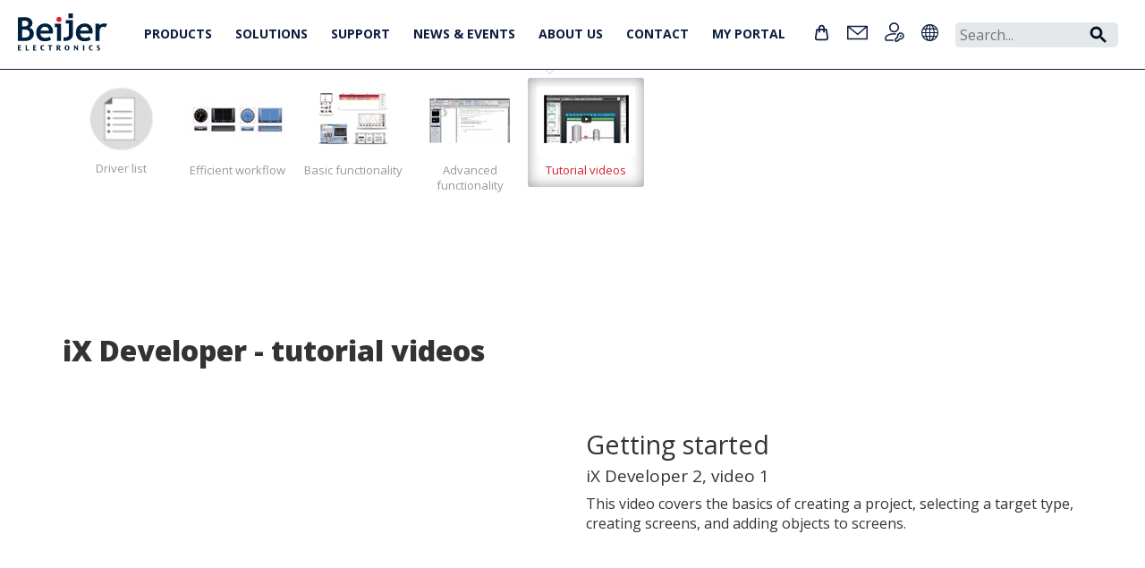

--- FILE ---
content_type: text/html; charset=utf-8
request_url: https://www05.beijerelectronics.com/en/Products/software/ix-hmi-software/Vimeo___video___page
body_size: 89724
content:



<!DOCTYPE html>

<html>
<head>
    <!-- Google Tag Manager -->
    <script>
        (function (w, d, s, l, i) {
            w[l] = w[l] || []; w[l].push({
                'gtm.start':
                    new Date().getTime(), event: 'gtm.js'
            }); var f = d.getElementsByTagName(s)[0],
                j = d.createElement(s), dl = l != 'dataLayer' ? '&l=' + l : ''; j.async = true; j.src =
                    'https://www.googletagmanager.com/gtm.js?id=' + i + dl; f.parentNode.insertBefore(j, f);
        })(window, document, 'script', 'dataLayer', 'GTM-NRDFM7X');</script>
    <!-- End Google Tag Manager -->

    <title>iX Developer 2 - tutorial videos - Beijer Electronics</title>
    <meta http-equiv="X-UA-Compatible" content="IE=edge">
    <meta name="viewport" content="width=device-width, initial-scale=1">
    <meta name="description" content="iX Developer 2 - tutorial videos from Beijer Electronics" />

    
    <script type="text/javascript" src="/static/js/jquery-1.11.0.min.js"></script>
    <script type="text/javascript">
        var $jq = jQuery.noConflict();
    </script>

    <script type="text/javascript" src="/static/js/web/bootstrap.min.js"></script>
    <script type="text/javascript" src="/static/js/web/jquery.matchHeight-min.js"></script>
    <script type="text/javascript" src="/static/js/web/flexslider/jquery.flexslider-min.js"></script>
    <script type="text/javascript" src="/static/jstree/jstree.min.js"></script>
    <script type="text/javascript" src="/static/js/jquery.cookie.js"></script>
    <script type="text/javascript" id="hs-script-loader" async defer src="//js-eu1.hs-scripts.com/25716548.js"></script>
    <script type="text/javascript" src="/static/js/authentication-client.js"></script>
    <link rel="preconnect" href="https://fonts.googleapis.com">
    <link rel="preconnect" href="https://fonts.gstatic.com" crossorigin>
    <link href="https://fonts.googleapis.com/css2?family=Open+Sans:wght@400;600;700;800&display=swap" rel="stylesheet">

    <script type="text/javascript" src="/static/js/web/fancybox/source/jquery.fancybox.js?v=2.1.5"></script>
    <link href="/static/js/web/flexslider/flexslider.css" rel="stylesheet">
    <link href="/static/css/fonts/font-awesome/css/font-awesome.min.css" rel="stylesheet" media="all">
    <link href="/static/css/web/bootstrap.min.css" rel="stylesheet">
    <link href="/static/js/web/fancybox/source/jquery.fancybox.css" rel="stylesheet">
    <link href="/static/css/web/beijer-electronics.css?v=20260118020139" rel="stylesheet">
    <link href="/static/css/web/beijer-electronics-responsive.css?v=20260118020139" rel="stylesheet">
    <link href="/static/css/web/beijer-electronics-print.css?v=20260118020139" rel="stylesheet">
    <!-- Consid modifications -->
    <link href='/static/css/web/minificated-styles?v=ozWsvOrdH0-e6_ghf8piKtLtxLycKUvINXLKSS-42KQ1' rel='stylesheet'></script>

    <link href="/static/css/app?v=ZYW43cM3Vyd0euSSClM3dOS-XTSgTU4ocMIwrSOy3c41" rel="stylesheet"/>

    <script type='text/javascript' src='/static/js/web/web-js?v=AECSeVK5H7QsS-wu1q8u9A-st02_9ltXcisosi1xL241'></script>


    <!-- // End -->

    <link href='//fonts.googleapis.com/css?family=Roboto:400,300,100,100italic,300italic,400italic,500,500italic,700,700italic' rel='stylesheet' type='text/css'>

    <script>
        var languageCookieKey = "beijer.language";
    </script>

    <script type="text/javascript">
        $auth.authUrl = 'https://sharedauth.beijerelectronics.com';
        $auth.registerLightboxUrl = '/en/Data/registerlightbox';
        $auth.loginLightboxUrl = '/en/Data/loginlightbox';
    </script>

    <!-- HTML5 Shim and Respond.js IE8 support of HTML5 elements and media queries -->
    <!-- WARNING: Respond.js doesn't work if you view the page via file:// -->
    <!--[if lt IE 9]>
        <script src="https://oss.maxcdn.com/libs/html5shiv/3.7.0/html5shiv.js"></script>
        <script src="https://oss.maxcdn.com/libs/respond.js/1.4.2/respond.min.js"></script>
    <![endif]-->

    <script type="text/javascript">
        $jq(document).ready(function () {
            $jq(".login-fancybox").fancybox(
                {
                    type: 'iframe',
                    autoSize: false,
                    beforeLoad: function () {
                        this.width = parseInt(this.element.data('fancybox-width'));
                        this.height = parseInt(this.element.data('fancybox-height'));
                    }
                });
        });
    </script>
        <link rel="apple-touch-icon" sizes="180x180" href="/static/images/apple-touch-icon.png">
        <link rel="icon" type="image/png" sizes="32x32" href="/static/images/favicon-32x32.png">
        <link rel="icon" type="image/png" sizes="16x16" href="/static/images/favicon-16x16.png">
        <meta property="og:image" content="/static/images/facebook-logo.png" />
    <script type='module' src='/static/js/web/megamenu?v=zJypXstRlUSMcKANyASlRqLf1BA9sFX6wpy5oiIaHvc1'></script>

    <script type='module' src='/static/js/web/breadcrumbs?v=XWgV33LMH3-AxlC1r0GszTM2McFn5wRkKKs2FmLFrGU1'></script>

</head>
<body class="no-header-page-slider">
    <!-- Google Tag Manager (noscript) -->
    <noscript>
        <iframe src="https://www.googletagmanager.com/ns.html?id=GTM-NRDFM7X"
                height="0" width="0" style="display:none;visibility:hidden"></iframe>
    </noscript>
    <!-- End Google Tag Manager (noscript) -->
    <div id="site">
        <div id="header"><div id="register-wrapper">
    <div class="container container-full" id="register-slide-down">
            <div class="row">
                <div class="col-sm-4 col-xs-12">
                    <h2>Registration</h2>
                    Please proceed and register for customized access to documents, service/return issues and e-Business.
                </div>
                <div class="col-sm-4 col-xs-12">
                    <h2>Registration</h2>
                    <form action="/" method="POST" id="slide-down-register-form" class="input-search">
                        <label for="registerEmail">Email</label>
                        <input type="text" disabled="disabled" class="form-control" id="registerEmail" name="email" placeholder="Email" />
                        <label for="registerPassword">Password</label>
                        <input type="password" class="form-control" id="registerPassword" name="password" placeholder="Password" />
                        <label for="registerPasswordAgain">Password again</label>
                        <input type="password" class="form-control" id="registerPasswordAgain" name="passwordAgain" placeholder="Password again" />

                            <label for="registerName">Name</label>
                            <input type="text" class="form-control" id="registerName" name="name" placeholder="Name" />
                            <label for="registerCompany">Company</label>
                            <input type="text" class="form-control" id="registerCompany" name="company" placeholder="Company" />
                            <label for="country">Country</label>
                            <select class="form-control" autocomplete="country" id="country" name="country">
                                <option value=""></option>
                                <option value="AF">Afghanistan</option>
                                <option value="AX">Åland Islands</option>
                                <option value="AL">Albania</option>
                                <option value="DZ">Algeria</option>
                                <option value="AS">American Samoa</option>
                                <option value="AD">Andorra</option>
                                <option value="AO">Angola</option>
                                <option value="AI">Anguilla</option>
                                <option value="AQ">Antarctica</option>
                                <option value="AG">Antigua and Barbuda</option>
                                <option value="AR">Argentina</option>
                                <option value="AM">Armenia</option>
                                <option value="AW">Aruba</option>
                                <option value="AU">Australia</option>
                                <option value="AT">Austria</option>
                                <option value="AZ">Azerbaijan</option>
                                <option value="BS">Bahamas</option>
                                <option value="BH">Bahrain</option>
                                <option value="BD">Bangladesh</option>
                                <option value="BB">Barbados</option>
                                <option value="BY">Belarus</option>
                                <option value="BE">Belgium</option>
                                <option value="BZ">Belize</option>
                                <option value="BJ">Benin</option>
                                <option value="BM">Bermuda</option>
                                <option value="BT">Bhutan</option>
                                <option value="BO">Bolivia (Plurinational State of)</option>
                                <option value="BA">Bosnia and Herzegovina</option>
                                <option value="BW">Botswana</option>
                                <option value="BV">Bouvet Island</option>
                                <option value="BR">Brazil</option>
                                <option value="IO">British Indian Ocean Territory</option>
                                <option value="BN">Brunei Darussalam</option>
                                <option value="BG">Bulgaria</option>
                                <option value="BF">Burkina Faso</option>
                                <option value="BI">Burundi</option>
                                <option value="CV">Cabo Verde</option>
                                <option value="KH">Cambodia</option>
                                <option value="CM">Cameroon</option>
                                <option value="CA">Canada</option>
                                <option value="BQ">Caribbean Netherlands</option>
                                <option value="KY">Cayman Islands</option>
                                <option value="CF">Central African Republic</option>
                                <option value="TD">Chad</option>
                                <option value="CL">Chile</option>
                                <option value="CN">China</option>
                                <option value="CX">Christmas Island</option>
                                <option value="CC">Cocos (Keeling) Islands</option>
                                <option value="CO">Colombia</option>
                                <option value="KM">Comoros</option>
                                <option value="CG">Congo</option>
                                <option value="CD">Congo, Democratic Republic of the</option>
                                <option value="CK">Cook Islands</option>
                                <option value="CR">Costa Rica</option>
                                <option value="HR">Croatia</option>
                                <option value="CU">Cuba</option>
                                <option value="CW">Curaçao</option>
                                <option value="CY">Cyprus</option>
                                <option value="CZ">Czech Republic</option>
                                <option value="CI">Côte d'Ivoire</option>
                                <option value="DK">Denmark</option>
                                <option value="DJ">Djibouti</option>
                                <option value="DM">Dominica</option>
                                <option value="DO">Dominican Republic</option>
                                <option value="EC">Ecuador</option>
                                <option value="EG">Egypt</option>
                                <option value="SV">El Salvador</option>
                                <option value="GQ">Equatorial Guinea</option>
                                <option value="ER">Eritrea</option>
                                <option value="EE">Estonia</option>
                                <option value="SZ">Eswatini (Swaziland)</option>
                                <option value="ET">Ethiopia</option>
                                <option value="FK">Falkland Islands (Malvinas)</option>
                                <option value="FO">Faroe Islands</option>
                                <option value="FJ">Fiji</option>
                                <option value="FI">Finland</option>
                                <option value="FR">France</option>
                                <option value="GF">French Guiana</option>
                                <option value="PF">French Polynesia</option>
                                <option value="TF">French Southern Territories</option>
                                <option value="GA">Gabon</option>
                                <option value="GM">Gambia</option>
                                <option value="GE">Georgia</option>
                                <option value="DE">Germany</option>
                                <option value="GH">Ghana</option>
                                <option value="GI">Gibraltar</option>
                                <option value="GR">Greece</option>
                                <option value="GL">Greenland</option>
                                <option value="GD">Grenada</option>
                                <option value="GP">Guadeloupe</option>
                                <option value="GU">Guam</option>
                                <option value="GT">Guatemala</option>
                                <option value="GG">Guernsey</option>
                                <option value="GN">Guinea</option>
                                <option value="GW">Guinea-Bissau</option>
                                <option value="GY">Guyana</option>
                                <option value="HT">Haiti</option>
                                <option value="HM">Heard Island and Mcdonald Islands</option>
                                <option value="HN">Honduras</option>
                                <option value="HK">Hong Kong</option>
                                <option value="HU">Hungary</option>
                                <option value="IS">Iceland</option>
                                <option value="IN">India</option>
                                <option value="ID">Indonesia</option>
                                <option value="IR">Iran</option>
                                <option value="IQ">Iraq</option>
                                <option value="IE">Ireland</option>
                                <option value="IM">Isle of Man</option>
                                <option value="IL">Israel</option>
                                <option value="IT">Italy</option>
                                <option value="JM">Jamaica</option>
                                <option value="JP">Japan</option>
                                <option value="JE">Jersey</option>
                                <option value="JO">Jordan</option>
                                <option value="KZ">Kazakhstan</option>
                                <option value="KE">Kenya</option>
                                <option value="KI">Kiribati</option>
                                <option value="KP">Korea, North</option>
                                <option value="KR">Korea, South</option>
                                <option value="XK">Kosovo</option>
                                <option value="KW">Kuwait</option>
                                <option value="KG">Kyrgyzstan</option>
                                <option value="LA">Lao People's Democratic Republic</option>
                                <option value="LV">Latvia</option>
                                <option value="LB">Lebanon</option>
                                <option value="LS">Lesotho</option>
                                <option value="LR">Liberia</option>
                                <option value="LY">Libya</option>
                                <option value="LI">Liechtenstein</option>
                                <option value="LT">Lithuania</option>
                                <option value="LU">Luxembourg</option>
                                <option value="MO">Macao</option>
                                <option value="MK">Macedonia North</option>
                                <option value="MG">Madagascar</option>
                                <option value="MW">Malawi</option>
                                <option value="MY">Malaysia</option>
                                <option value="MV">Maldives</option>
                                <option value="ML">Mali</option>
                                <option value="MT">Malta</option>
                                <option value="MH">Marshall Islands</option>
                                <option value="MQ">Martinique</option>
                                <option value="MR">Mauritania</option>
                                <option value="MU">Mauritius</option>
                                <option value="YT">Mayotte</option>
                                <option value="MX">Mexico</option>
                                <option value="FM">Micronesia</option>
                                <option value="MD">Moldova</option>
                                <option value="MC">Monaco</option>
                                <option value="MN">Mongolia</option>
                                <option value="ME">Montenegro</option>
                                <option value="MS">Montserrat</option>
                                <option value="MA">Morocco</option>
                                <option value="MZ">Mozambique</option>
                                <option value="MM">Myanmar (Burma)</option>
                                <option value="NA">Namibia</option>
                                <option value="NR">Nauru</option>
                                <option value="NP">Nepal</option>
                                <option value="NL">Netherlands</option>
                                <option value="AN">Netherlands Antilles</option>
                                <option value="NC">New Caledonia</option>
                                <option value="NZ">New Zealand</option>
                                <option value="NI">Nicaragua</option>
                                <option value="NE">Niger</option>
                                <option value="NG">Nigeria</option>
                                <option value="NU">Niue</option>
                                <option value="NF">Norfolk Island</option>
                                <option value="MP">Northern Mariana Islands</option>
                                <option value="NO">Norway</option>
                                <option value="OM">Oman</option>
                                <option value="PK">Pakistan</option>
                                <option value="PW">Palau</option>
                                <option value="PS">Palestine</option>
                                <option value="PA">Panama</option>
                                <option value="PG">Papua New Guinea</option>
                                <option value="PY">Paraguay</option>
                                <option value="PE">Peru</option>
                                <option value="PH">Philippines</option>
                                <option value="PN">Pitcairn Islands</option>
                                <option value="PL">Poland</option>
                                <option value="PT">Portugal</option>
                                <option value="PR">Puerto Rico</option>
                                <option value="QA">Qatar</option>
                                <option value="RE">Reunion</option>
                                <option value="RO">Romania</option>
                                <option value="RU">Russian Federation</option>
                                <option value="RW">Rwanda</option>
                                <option value="BL">Saint Barthelemy</option>
                                <option value="SH">Saint Helena</option>
                                <option value="KN">Saint Kitts and Nevis</option>
                                <option value="LC">Saint Lucia</option>
                                <option value="MF">Saint Martin</option>
                                <option value="PM">Saint Pierre and Miquelon</option>
                                <option value="VC">Saint Vincent and the Grenadines</option>
                                <option value="WS">Samoa</option>
                                <option value="SM">San Marino</option>
                                <option value="ST">Sao Tome and Principe</option>
                                <option value="SA">Saudi Arabia</option>
                                <option value="SN">Senegal</option>
                                <option value="RS">Serbia</option>
                                <option value="CS">Serbia and Montenegro</option>
                                <option value="SC">Seychelles</option>
                                <option value="SL">Sierra Leone</option>
                                <option value="SG">Singapore</option>
                                <option value="SX">Sint Maarten</option>
                                <option value="SK">Slovakia</option>
                                <option value="SI">Slovenia</option>
                                <option value="SB">Solomon Islands</option>
                                <option value="SO">Somalia</option>
                                <option value="ZA">South Africa</option>
                                <option value="GS">South Georgia and the South Sandwich Islands</option>
                                <option value="SS">South Sudan</option>
                                <option value="ES">Spain</option>
                                <option value="LK">Sri Lanka</option>
                                <option value="SD">Sudan</option>
                                <option value="SR">Suriname</option>
                                <option value="SJ">Svalbard and Jan Mayen</option>
                                <option value="SE">Sweden</option>
                                <option value="CH">Switzerland</option>
                                <option value="SY">Syria</option>
                                <option value="TW">Taiwan</option>
                                <option value="TJ">Tajikistan</option>
                                <option value="TZ">Tanzania</option>
                                <option value="TH">Thailand</option>
                                <option value="TL">Timor-Leste</option>
                                <option value="TG">Togo</option>
                                <option value="TK">Tokelau</option>
                                <option value="TO">Tonga</option>
                                <option value="TT">Trinidad and Tobago</option>
                                <option value="TN">Tunisia</option>
                                <option value="TR">Turkey (Türkiye)</option>
                                <option value="TM">Turkmenistan</option>
                                <option value="TC">Turks and Caicos Islands</option>
                                <option value="TV">Tuvalu</option>
                                <option value="UM">U.S. Outlying Islands</option>
                                <option value="UG">Uganda</option>
                                <option value="UA">Ukraine</option>
                                <option value="AE">United Arab Emirates</option>
                                <option value="GB">United Kingdom</option>
                                <option value="US">United States</option>
                                <option value="UY">Uruguay</option>
                                <option value="UZ">Uzbekistan</option>
                                <option value="VU">Vanuatu</option>
                                <option value="VA">Vatican City Holy See</option>
                                <option value="VE">Venezuela</option>
                                <option value="VN">Vietnam</option>
                                <option value="VG">Virgin Islands, British</option>
                                <option value="VI">Virgin Islands, U.S</option>
                                <option value="WF">Wallis and Futuna</option>
                                <option value="EH">Western Sahara</option>
                                <option value="YE">Yemen</option>
                                <option value="ZM">Zambia</option>
                                <option value="ZW">Zimbabwe</option>
                            </select>

                        <input type="hidden" class="form-control" id="token" name="token" />
                        <br/>
                        <button id="do-register-button" class="btn btn-default btn-small pull-right">Register</button>
                        <span id="register-error"></span>
                        <div class="clearfix"></div>
                    </form>
                </div>
                <div class="col-sm-4 col-xs-12">
                </div>
                <a id="register-slide-down-close"><i class="fa fa-2x fa-times"></i></a>
            </div>
    </div>
</div>


        <!-- Login slide-down -->
        <div id="login-wrapper">
            <div class="content-container container" id="login-slide-down">
                <div class="row">
                    <div class="col-sm-4 col-xs-12">
                        <h2>You&#39;ll get more</h2>
                        <p>If you create an account and log in you will get personal and extended information from Beijer Electronics. You will get instant access to SmartStore, documents, service/return issues and e-Business. </p>
<p>If you need more information, please contact our <a href="/en/contact___us/Contact"><strong>customer service</strong>.</a></p>
<br />
<br />

                    </div>
                    <div class="col-sm-4 col-xs-12">
                        <h2>New user?</h2>
                        <p><a href="#" class="register-trigger">Sign up here</a></p>
                        <p>
                            Forgot your password?
                            <a href="/en/Data/forgotpasswordlightbox" data-fancybox-type="iframe" class="login-fancybox" data-fancybox-width="600" data-fancybox-height="300">Click here</a>
                        </p>
                    </div>
                    <div class="col-sm-4 col-xs-12">
                        <h2>Log in</h2>
                        <form action="#" method="POST" id="slide-down-login-form" class="input-search">
                            <label for="slideDownUsername">Username</label>
                            <input type="text" class="form-control" id="slideDownUsername" name="username" placeholder="Username" />
                            <label for="slideDownPassword">Password</label>
                            <input type="password" class="form-control" id="slideDownPassword" name="password" placeholder="Password" />
                            <div class="auth-failed pull-left"><i class="fa fa-ban fa-fw" id="login-slide-down-login-error"></i><span class="auth-failed-message"></span></div>
                            <button class="btn btn-default btn-small pull-right do-login">Log in</button>
                            <div class="clearfix"></div>
                        </form>
                    </div>

                    <a id="login-slide-down-close">
                        <img src="/static/css/images/cross.svg" />
                    </a>
                </div>
            </div>
        </div>
        <!-- /Login slide-down -->
    <!-- Change password slide-down -->
    <!-- /Change password slide-down -->
    <!-- Consid HTML -->
    <div id="mega-menu" data-links='{"smartstore":"https://smartstore.beijerelectronics.com/","contact":"/en/contact___us/Contact"}' data-tooltips='{"smartstore":"Smartstore","contact":"Contact us","login":"Account","language":"Choose market"}' data-menu='[{"id":"nL6Sbk33VK","title":"Products","children":[{"id":"-nkh04gizI","title":"HMI panels","children":[{"id":"-nkh04gizI-i","title":"Introduction to HMI panels","link":"/en/Products/Operator panels","children":[]},{"id":"NmW4PsWIEx","title":"X3 series","children":[{"id":"NmW4PsWIEx-i","title":"Introduction to X3 series","link":"/en/Products/Operator panels/X3 series","children":[]},{"id":"I-BBw9-dOL","title":"X3 pro","link":"/en/Products/Operator panels/X3 series/X3 pro"},{"id":"NF2ey-E93k","title":"X3 marine","link":"/en/Products/Operator panels/X3 series/X3 marine"},{"id":"Ft-N6cadqO","title":"X3 extreme","link":"/en/Products/Operator panels/X3 series/X3 extreme"},{"id":"IraFf4s_rU","title":"X3 web","link":"/en/Products/Operator panels/X3 series/X3 web"},{"id":"46o8bngV82","title":"OS3","link":"/en/Products/Operator panels/X3 series/OS3"},{"id":"HYMhzJLHNe","title":"X3 accessories","link":"/en/Products/Operator panels/X3 series/X3 accessories"},{"id":"1Rf3g1txe8","title":"X3 branded foils","link":"/en/Products/Operator panels/X3 series/X3 branded foils"},{"id":"POvN5uP_4-","title":"Built for cyber security","link":"/en/Products/Operator panels/X3 series/Built for cyber security"}]},{"id":"NJK2LFoXEa","title":"X2 series","children":[{"id":"NJK2LFoXEa-i","title":"Introduction to X2 series","link":"/en/Products/Operator panels/X2 series","children":[]},{"id":"IItehzfXmF","title":"X2 base","link":"/en/Products/Operator panels/X2 series/X2 base"},{"id":"Ypm-jiXoxE","title":"X2 pro","link":"/en/Products/Operator panels/X2 series/X2 pro"},{"id":"RH_DN0eIoR","title":"X2 marine","link":"/en/Products/Operator panels/X2 series/X2 marine"},{"id":"bDFYzWAY7m","title":"X2 control","link":"/en/Products/Operator panels/X2 series/X2 control"},{"id":"5_XGC_bBUQ","title":"X2 extreme","link":"/en/Products/Operator panels/X2 series/X2 extreme"},{"id":"wHt88ZECDz","title":"X2 web","link":"/en/Products/Operator panels/X2 series/X2 web"},{"id":"9gWzvv_aXT","title":"X2 accessories","link":"/en/Products/Operator panels/X2 series/Accessories"}]},{"id":"ZIxAuD2m5a","title":"Previous models","children":[{"id":"ZIxAuD2m5a-i","title":"Introduction to Previous models","link":"/en/Products/Operator panels/Previous models","children":[]},{"id":"_Zjh5tJzzL","title":"iX TxX","link":"/en/Products/Operator panels/Previous models/iX Panels"},{"id":"VniLkbeevy","title":"E1000","link":"/en/Products/Operator panels/Previous models/E1000"},{"id":"jUR2r0YeO6","title":"EXTER","link":"/en/Products/Operator panels/Previous models/EXTER"},{"id":"0BxGLW-CsG","title":"H-series","link":"/en/Products/Operator panels/Previous models/H-series"},{"id":"hXE9AlOJ3f","title":"PWS","link":"/en/Products/Operator panels/Previous models/PWS"},{"id":"H7FO2CBK61","title":"QTERM","link":"/en/Products/Operator panels/Previous models/QTERM"},{"id":"mUrQI3jGBq","title":"Panel PCs","link":"/en/Products/Operator panels/Previous models/panel-pcs"},{"id":"j_ZEdZGuYX","title":"EOL information","link":"/en/Products/Operator panels/Previous models/EOL information"}]},{"id":"8NNZTZ_AJv","title":"EOL guide EXTER and E1000","children":[{"id":"8NNZTZ_AJv-i","title":"Introduction to EOL guide EXTER and E1000","link":"/en/Products/Operator panels/EOL guide EXTER and E1000","children":[]},{"id":"uQTCSWCgI2","title":"EXTER E1000 migration table","link":"/en/Products/Operator panels/EOL guide EXTER and E1000/EXTER E1000 migration table"},{"id":"PB_xExd15s","title":"E series Cimrex migration table","link":"/en/Products/Operator panels/EOL guide EXTER and E1000/E series Cimrex migration table"},{"id":"Y-DW_h4mmT","title":"iX conversion","link":"/en/Products/Operator panels/EOL guide EXTER and E1000/iX conversion"}]}]},{"id":"XTO5m3BZyb","title":"Web HMI","link":"/en/Products/Web HMI"},{"id":"gu0wwN5_bG","title":"Marine monitors and PCs","link":"/en/Products/Marine monitors and PCs"},{"id":"iEMIexvgNP","title":"Software","children":[{"id":"iEMIexvgNP-i","title":"Introduction to Software","link":"/en/Products/software","children":[]},{"id":"S4JtUAe0yh","title":"iX HMI software 2.x","children":[{"id":"S4JtUAe0yh-i","title":"Introduction to iX HMI software 2.x","link":"/en/Products/software/ix-hmi-software","children":[]},{"id":"HqhsVs-qi1","title":"Driver list","link":"/en/Products/software/ix-hmi-software/Driver list"},{"id":"TJJ7PChDzn","title":"Efficient workflow","link":"/en/Products/software/ix-hmi-software/efficient-workflow"},{"id":"lsFFo1J3p2","title":"Basic functionality","link":"/en/Products/software/ix-hmi-software/complete-hmi-functionality"},{"id":"BKsnacGEH6","title":"Advanced functionality","link":"/en/Products/software/ix-hmi-software/for-advanced-users"},{"id":"YlItLIqezf","title":"Tutorial videos","link":"/en/Products/software/ix-hmi-software/Vimeo video page"}]},{"id":"w4uYEQlVFs","title":"iX HMI software 3.x","children":[{"id":"w4uYEQlVFs-i","title":"Introduction to iX HMI software 3.x","link":"/en/Products/software/iX3","children":[]},{"id":"4sLAsqtPXK","title":"iX3 features","link":"/en/Products/software/iX3/iX3 features"}]},{"id":"3E7izRg8St","title":"BCS Tools","children":[{"id":"3E7izRg8St-i","title":"Introduction to BCS Tools","link":"/en/Products/software/BCS Tools","children":[]},{"id":"C1tnu4BKiL","title":"Supporting the entire process","link":"/en/Products/software/BCS Tools/Supporting the entire process"},{"id":"BYBX7bliX2","title":"Smart automation server","link":"/en/Products/software/BCS Tools/Smart automation server"},{"id":"yKQGZ-oQU_","title":"Recommendations and limitations","link":"/en/Products/software/BCS Tools/Recommendations and limitations"},{"id":"TsxSpnGQol","title":"Control systems overview","link":"/en/Products/software/BCS Tools/Control systems overview"}]},{"id":"qmnbr62Iex","title":"Web HMI and SCADA","link":"/en/Products/software/Web HMI and SCADA"},{"id":"YDXLaIsEeA","title":"Smart engineering","link":"/en/Products/software/Smart engineering"},{"id":"09mdhcGEeJ","title":"CODESYS control","children":[{"id":"09mdhcGEeJ-i","title":"Introduction to CODESYS control","link":"/en/Products/software/CODESYS control","children":[]}]}]},{"id":"woUeEnLQY5","title":"Remote access","children":[{"id":"woUeEnLQY5-i","title":"Introduction to Remote access","link":"/en/Products/CloudVPN gateway","children":[]},{"id":"q7KJl2qsAC","title":"SecureEdge pro Eth","link":"/en/Products/CloudVPN gateway/CloudVPN Gateways/SecureEdge pro Eth"},{"id":"IWQlHDCWeZ","title":"SecureEdge pro Eth LTE","link":"/en/Products/CloudVPN gateway/CloudVPN Gateways/SecureEdge pro Eth LTE"},{"id":"Ssa3i0CinB","title":"SecureEdge pro Eth WiFi","link":"/en/Products/CloudVPN gateway/CloudVPN Gateways/SecureEdge pro Eth WiFi"},{"id":"WPRLyb8avh","title":"SecureEdge pro Eth WiFi LTE","link":"/en/Products/CloudVPN gateway/CloudVPN Gateways/SecureEdge pro Eth WiFi LTE"},{"id":"yD89dlyBfX","title":"Tutorial videos","link":"/en/Products/CloudVPN gateway/Tutorial videos"},{"id":"KIAkHIUZJ3","title":"CloudVPN Help Center","link":"https://cloudvpn.beijerelectronics.com/hc/en-us"}]},{"id":"0PW_JESIGk","title":"Converters and IIOT gateways","children":[{"id":"0PW_JESIGk-i","title":"Introduction to Converters and IIOT gateways","link":"/en/Products/Converters and IIOT gateways","children":[]},{"id":"CA2iXVFf8K","title":"IoT Edge computing gateways","children":[{"id":"CA2iXVFf8K-i","title":"Introduction to IoT Edge computing gateways","link":"/en/Products/Converters and IIOT gateways/IoT Edge computing gateways","children":[]},{"id":"hXbUWYW_LY","title":"EG500 Mk2","link":"/en/Products/Converters and IIOT gateways/IoT Edge computing gateways/IOT Edge gateways/EG500 Mk2"}]},{"id":"6vAtbHWHwS","title":"BoX2 series","children":[{"id":"6vAtbHWHwS-i","title":"Introduction to BoX2 series","link":"/en/Products/Converters and IIOT gateways/BoX2 series","children":[]},{"id":"qr-trZmgxD","title":"Protocol conversion","link":"/en/Products/Converters and IIOT gateways/BoX2 series/Protocol conversion"},{"id":"3eEI08AoEW","title":"Communication server for mobile HMI","link":"/en/Products/Converters and IIOT gateways/BoX2 series/Communication server for mobile HMI"},{"id":"6P1TKRJJsK","title":"Integrated CODESYS control","link":"/en/Products/Converters and IIOT gateways/BoX2 series/Integrated CODESYS control"},{"id":"PhMql2JfD_","title":"BoX2 Configuration Tool","link":"/en/Products/Converters and IIOT gateways/BoX2 series/BoX2 Configuration Tool"}]}]},{"id":"K01QjRcBXF","title":"Industrial data communication","children":[{"id":"K01QjRcBXF-i","title":"Introduction to Industrial data communication","link":"/en/Products/Industrial data communication","children":[]},{"id":"gnkWk7J5mf","title":"Ethernet switches","link":"/en/Products/Industrial data communication/Ethernet switches - JetNet"},{"id":"NsYpyzEmh6","title":"Wireless","link":"/en/Products/Industrial data communication/Wireless - JetWave"},{"id":"zf3q1ty-VG","title":"Media converters","link":"/en/Products/Industrial data communication/Media converters - JetCon"},{"id":"YvKh1IgLJa","title":"Industrial connectivity","link":"/en/Products/Industrial data communication/Industrial connectivity"},{"id":"SXWq0ZGOYE","title":"Accessories","link":"/en/Products/Industrial data communication/Accessories"},{"id":"oGQFR0P7ju","title":"Remote access solutions","link":"/en/Products/Industrial data communication/Remote access"},{"id":"LOOUQJ605i","title":"5G technology","link":"/en/Products/Industrial data communication/5G technology"},{"id":"Lvo6JiAUR7","title":"Application examples","link":"/en/Products/Industrial data communication/Application examples"}]},{"id":"hKae0GRdsx","title":"Control systems","children":[{"id":"hKae0GRdsx-i","title":"Introduction to Control systems","link":"/en/Products/Control systems","children":[]},{"id":"fXay0qa-6G","title":"X2 with CODESYS control","link":"/en/Products/Control systems/X2 with CODESYS control"},{"id":"gfkdKvxlr_","title":"Distributed CODESYS control","link":"/en/Products/Control systems/Distributed CODESYS control"},{"id":"8pgcezMlok","title":"Nexto modular PLC","children":[{"id":"8pgcezMlok-i","title":"Introduction to Nexto modular PLC","link":"/en/Products/Control systems/Modular PLC","children":[]},{"id":"Chi2cCPjgk","title":"CPU","link":"/en/Products/Control systems/Modular PLC/CPU"},{"id":"Ok28-lQEQs","title":"Analog IO","link":"/en/Products/Control systems/Modular PLC/Analog IO"},{"id":"SLWgkonp32","title":"Digital IO","link":"/en/Products/Control systems/Modular PLC/Digital IO"},{"id":"w33mC2j7hD","title":"Communication","link":"/en/Products/Control systems/Modular PLC/Communication"},{"id":"3UfqH4on3P","title":"Power supply","link":"/en/Products/Control systems/Modular PLC/Power supply"},{"id":"ZY3hXUUV9x","title":"Back planes","link":"/en/Products/Control systems/Modular PLC/Back planes"}]},{"id":"J-XBkdlcC0","title":"Nexto Xpress compact controller","children":[{"id":"J-XBkdlcC0-i","title":"Introduction to Nexto Xpress compact controller","link":"/en/Products/Control systems/Compact controller","children":[]},{"id":"GOjGGpZfyr","title":"BCS-XP300","link":"/en/Products/Control systems/Compact controller/BCS-XP300"},{"id":"m-6UD8_A3k","title":"BCS-XP315","link":"/en/Products/Control systems/Compact controller/BCS-XP315"},{"id":"lHAR0uTWRF","title":"BCS-XP325","link":"/en/Products/Control systems/Compact controller/BCS-XP325"},{"id":"aGxLYdYX_F","title":"BCS-XP340","link":"/en/Products/Control systems/Compact controller/BCS-XP340"},{"id":"RdCju2x3MC","title":"BCS-XP350","link":"/en/Products/Control systems/Compact controller/BCS-XP350"}]},{"id":"CADdY3RMut","title":"BoX2 edge controller","link":"/en/Products/Control systems/BoX2 edge controller"},{"id":"pheSPKU8sp","title":"Remote terminal units","link":"/en/Products/Control systems/RTU"},{"id":"Qy1Su5JtM8","title":"Remote telemetry units - RTU32M","link":"/en/Products/Control systems/Remote telemetry units - RTU32M"},{"id":"VP9HAOK_M-","title":"BCS Tools","children":[{"id":"VP9HAOK_M--i","title":"Introduction to BCS Tools","link":"/en/Products/Control systems/BCS Tools","children":[]},{"id":"G5xWkyvMmP","title":"Supporting the entire process","link":"/en/Products/Control systems/BCS Tools/Supporting the entire process"},{"id":"by3k71hma3","title":"Smart automation server","link":"/en/Products/Control systems/BCS Tools/Smart automation server"},{"id":"2tVU_w8GEN","title":"Recommendations and limitations","link":"/en/Products/Control systems/BCS Tools/Recommendations and limitations"}]},{"id":"hAskT4Knsm","title":"Smart engineering","link":"/en/Products/Control systems/Smart engineering"}]},{"id":"yJhYX_VMEV","title":"Frequency inverters","children":[{"id":"yJhYX_VMEV-i","title":"Introduction to Frequency inverters","link":"/en/Products/frequency-inverters","children":[]},{"id":"UyhEr5WCbB","title":"General purpose","link":"/en/Products/frequency-inverters/General purpose - BFI E3"},{"id":"ccdF5WlGQR","title":"Dedicated HVAC","link":"/en/Products/frequency-inverters/hvac---bfi-h2-and-h3"},{"id":"ug0vzMUOIa","title":"High performance","link":"/en/Products/frequency-inverters/high-performance---bfi-p2"},{"id":"p3K_WFRLbp","title":"Options and spareparts","link":"/en/Products/frequency-inverters/Options"},{"id":"WXMvQSRJdj","title":"Software for BFI","link":"/en/Products/frequency-inverters/software"},{"id":"itNc9ITnuu","title":"BFI Tools Mobile","link":"/en/Products/frequency-inverters/BFI Tools Mobile"},{"id":"yWka8QKCUT","title":"Previous models","children":[{"id":"yWka8QKCUT-i","title":"Introduction to Previous models","link":"/en/Products/frequency-inverters/Previous models","children":[]},{"id":"NpdCQaEIMO","title":"BFI E2, IP20","link":"/en/Products/frequency-inverters/Previous models/bfi-e2-series-ip20"},{"id":"cnJ-93UQoY","title":"BFI E2, IP66","link":"/en/Products/frequency-inverters/Previous models/bfi-e2-series-ip66"},{"id":"dCEqfytzRo","title":"BFI H2, IP20","link":"/en/Products/frequency-inverters/Previous models/BFI H2 IP20"},{"id":"22Ok4U92Kt","title":"BFI H2, IP55","link":"/en/Products/frequency-inverters/Previous models/BFI H2 IP55"},{"id":"AblakL_fpK","title":"BFI H2, IP66","link":"/en/Products/frequency-inverters/Previous models/BFI H2 IP66"}]},{"id":"aQGqLsUlxJ","title":"Video tutorials","link":"/en/Products/frequency-inverters/Video tutorials"}]},{"id":"x_ETzO_rFn","title":"Distributed IO","children":[{"id":"x_ETzO_rFn-i","title":"Introduction to Distributed IO","link":"/en/Products/Distributed IO","children":[]},{"id":"9C_Ref_K96","title":"G series IOs","children":[{"id":"9C_Ref_K96-i","title":"Introduction to G series IOs","link":"/en/Products/Distributed IO/G series IOs","children":[]},{"id":"a9Hxy4Luvg","title":"Network adapter modules","link":"/en/Products/Distributed IO/G series IOs/network-adapter-modules"},{"id":"qqQn2-gVNn","title":"Programmable IO","link":"/en/Products/Distributed IO/G series IOs/CODESYS controller modules"},{"id":"zv6j1b5NsS","title":"Digital input modules","link":"/en/Products/Distributed IO/G series IOs/digital-input-modules"},{"id":"jVhYuoqFz1","title":"Digital output modules","link":"/en/Products/Distributed IO/G series IOs/digital-output-modules"},{"id":"-1YgECH831","title":"Analog input modules","link":"/en/Products/Distributed IO/G series IOs/analog-input-modules"},{"id":"TKmHUiIw6R","title":"Analog output modules","link":"/en/Products/Distributed IO/G series IOs/analog-output-modules"},{"id":"vxS1QPsIpJ","title":"Special modules","link":"/en/Products/Distributed IO/G series IOs/Special modules"},{"id":"uSP0F3u6_W","title":"Power modules","link":"/en/Products/Distributed IO/G series IOs/Power supplies"}]},{"id":"E71XcKg6lU","title":"M series IOs","children":[{"id":"E71XcKg6lU-i","title":"Introduction to M series IOs","link":"/en/Products/Distributed IO/M series IOs","children":[]},{"id":"xsofmphepI","title":"Network adapter modules","link":"/en/Products/Distributed IO/M series IOs/Network adapter modules"},{"id":"cTVJl7egpU","title":"Programmable IO","link":"/en/Products/Distributed IO/M series IOs/CODESYS controller modules"},{"id":"kktiVtEbhA","title":"Digital input modules","link":"/en/Products/Distributed IO/M series IOs/Digital input modules"},{"id":"2dw46pS-HT","title":"Digital output modules","link":"/en/Products/Distributed IO/M series IOs/Digital output modules"},{"id":"0FHoKTTbuM","title":"Analog input modules","link":"/en/Products/Distributed IO/M series IOs/Analog input modules"},{"id":"dGaTvvFeEw","title":"Analog output modules","link":"/en/Products/Distributed IO/M series IOs/Analog output modules"},{"id":"NzD1wpf3y5","title":"Special modules","link":"/en/Products/Distributed IO/M series IOs/Special modules"},{"id":"wKLTJIvZG5","title":"Power modules","link":"/en/Products/Distributed IO/M series IOs/Power modules"}]},{"id":"EEUZWitRsD","title":"S series IOs","children":[{"id":"EEUZWitRsD-i","title":"Introduction to S series IOs","link":"/en/Products/Distributed IO/S series IOs","children":[]},{"id":"mLUI8pWCiw","title":"Network adapter modules","link":"/en/Products/Distributed IO/S series IOs/network-adapter-modules"},{"id":"lLsATBWldG","title":"Digital input modules","link":"/en/Products/Distributed IO/S series IOs/digital-input-modules"},{"id":"hFw_-VXddZ","title":"Digital output modules","link":"/en/Products/Distributed IO/S series IOs/digital-output-modules"},{"id":"7rAT1VIltS","title":"Analog input modules","link":"/en/Products/Distributed IO/S series IOs/analog-input-modules"},{"id":"bXlT9ooaG2","title":"Analog output modules","link":"/en/Products/Distributed IO/S series IOs/analog-output-modules"},{"id":"aQp5rrhGu2","title":"Special modules","link":"/en/Products/Distributed IO/S series IOs/Special modules"},{"id":"TE26jgaEdV","title":"Power modules","link":"/en/Products/Distributed IO/S series IOs/Power modules"}]},{"id":"ZJQcka_2U4","title":"Nexto Jet IOs","link":"/en/Products/Distributed IO/Nexto Jet IOs"}]},{"id":"TdZWSxU3B3","title":"Servo motion","children":[{"id":"TdZWSxU3B3-i","title":"Introduction to Servo motion","link":"/en/Products/Servo motion","children":[]},{"id":"6pOb0Pbakg","title":"BoX2 pro motion","link":"/en/Products/Servo motion/BoX2 pro motion"},{"id":"JrjdgyXFsb","title":"Servo drives","children":[{"id":"JrjdgyXFsb-i","title":"Introduction to Servo drives","link":"/en/Products/Servo motion/Servo drives","children":[]},{"id":"oI1muxU_vx","title":"BSD-L7NHA series","link":"/en/Products/Servo motion/Servo drives/BSD-L7NHA series"},{"id":"5M_bQF2SRm","title":"BSD-L7NHB series","link":"/en/Products/Servo motion/Servo drives/BSD-L7NHB series"}]},{"id":"kzuMQRwuUv","title":"Servo motors","children":[{"id":"kzuMQRwuUv-i","title":"Introduction to Servo motors","link":"/en/Products/Servo motion/Servo motors","children":[]},{"id":"E6vaUk_GFJ","title":"BSD-FL 3000rpm","link":"/en/Products/Servo motion/Servo motors/BSD-FL 3000rpm"},{"id":"2uj4H20MxW","title":"BSD-FL 3000rpm with brake","link":"/en/Products/Servo motion/Servo motors/BSD-FL 3000rpm with brake"},{"id":"eH348Nc0QG","title":"BSD-FP 2000rpm","link":"/en/Products/Servo motion/Servo motors/BSD-FP 2000rpm"},{"id":"lsunhAsFj5","title":"BSD-FP 2000rpm with brake","link":"/en/Products/Servo motion/Servo motors/BSD-FP 2000rpm with brake"},{"id":"RmijUhYB7m","title":"BSD-FP 3000rpm","link":"/en/Products/Servo motion/Servo motors/BSD-FP 3000rpm"},{"id":"0uLq2UucPb","title":"BSD-FP 3000rpm with brake","link":"/en/Products/Servo motion/Servo motors/BSD-FP 3000rpm with brake"}]}]}]},{"id":"kYvVYOng4q","title":"Solutions","children":[{"id":"CrUAklXjqE","title":"Our solutions","children":[{"id":"CrUAklXjqE-i","title":"Introduction to Our solutions","link":"/en/industries--applications/Our solutions","children":[]},{"id":"NdEWGAJbzn","title":"Visualization","link":"/en/industries--applications/Our solutions/Operator communication"},{"id":"3Y25Q7FuEn","title":"Automation","link":"/en/industries--applications/Our solutions/Automation solutions"},{"id":"BlNBQXS4TF","title":"Digitalization","link":"/en/industries--applications/Our solutions/Digitalization"}]},{"id":"KqndCNQhvV","title":"Segments","children":[{"id":"KqndCNQhvV-i","title":"Introduction to Segments","link":"/en/industries--applications/Segments","children":[]},{"id":"-3L420eltD","title":"Marine","link":"/en/industries--applications/Segments/Marine"},{"id":"euB7tvCAXE","title":"Rugged","link":"/en/industries--applications/Segments/Rugged"},{"id":"CKX84qAdM2","title":"Manufacturing","link":"/en/industries--applications/Segments/Manufacturing"}]},{"id":"47Oachkr2X","title":"Customer cases","link":"/en/industries--applications/Success stories"},{"id":"cxrxQYsF__","title":"White papers","link":"/en/industries--applications/White papers"}]},{"id":"EtLJYvU5To","title":"Support","children":[{"id":"_2vlKGRvrF","title":"Our support","link":"/en/Support/Support"},{"id":"m-i0gG2NnR","title":"Academy","link":"/en/Support/Academy"},{"id":"_Al-0T5l0B","title":"Connected user forum","link":"https://connected.beijerelectronics.com/"},{"id":"dhKzkOvj_I","title":"Help online","link":"/en/Support/Help online"},{"id":"9sqyyqop0v","title":"Life cycle management","children":[{"id":"yOFUKHGgAB","title":"Hardware life cycle management","link":"/en/Support/Life cycle management/Hardware life cycle management"},{"id":"e8MscDyHrR","title":"Software life cycle management","link":"/en/Support/Life cycle management/Software life cycle management"}]}]},{"id":"-K-sTR4_nq","title":"News \u0026 Events","children":[{"id":"ccqNA5Vmvn","title":"News","link":"/en/news---events/News","children":[]},{"id":"zYWlTOf4-9","title":"Events","link":"/en/news---events/Events","children":[]},{"id":"D9U7E4ZyEW","title":"Webinars ","link":"/en/news---events/Webinars"},{"id":"dfNVNKL2Yc","title":"Sign up for newsletter","link":"/en/news---events/Sign up for newsletter"}]},{"id":"DsPiZp3quc","title":"About us","children":[{"id":"pPTUJT8iLM","title":"Our company","link":"/en/About us/Our company"},{"id":"rwiNbjZVN7","title":"Management","link":"/en/About us/Management"},{"id":"yDIV-jLNJR","title":"Sustainability","children":[{"id":"yDIV-jLNJR-i","title":"Introduction to Sustainability","link":"/en/About us/Sustainability","children":[]},{"id":"H94scrNdRz","title":"Quality and environment","children":[{"id":"H94scrNdRz-i","title":"Introduction to Quality and environment","link":"/en/About us/Sustainability/quality-and-environment","children":[]},{"id":"DNKx4Rr7BQ","title":"Quality policy","link":"/en/About us/Sustainability/quality-and-environment/quality-policy"},{"id":"hdqnvDD93z","title":"REACH","link":"/en/About us/Sustainability/quality-and-environment/reach"},{"id":"0IG1_4ARiH","title":"Conflict materials statement","link":"/en/About us/Sustainability/quality-and-environment/conflict-materials-statement"},{"id":"kZJQ4xHokH","title":"RoHS","link":"/en/About us/Sustainability/quality-and-environment/RoHS"}]}]},{"id":"uz_mOIIPJf","title":"Compliance policies and procedures","link":"/en/About us/Compliance policies and procedures"},{"id":"u77lI9X6Dv","title":"Partner program UNITED","children":[{"id":"u77lI9X6Dv-i","title":"Introduction to Partner program UNITED","link":"/en/About us/Partner program UNITED","children":[]},{"id":"FeZVS8O7_a","title":"Essential partner level","link":"/en/About us/Partner program UNITED/Essential partner level"},{"id":"2mwiqPWgkv","title":"Extended partner level","link":"/en/About us/Partner program UNITED/Extended partner level"},{"id":"EvJWWEodS1","title":"Premium partner level","link":"/en/About us/Partner program UNITED/Premium partner level"},{"id":"ws7Lfn1gJW","title":"Sign-up for UNITED","link":"/en/About us/Partner program UNITED/Sign-up for UNITED"},{"id":"dYYAPfRRzw","title":"Partner requirements","link":"/en/About us/Partner program UNITED/Partner requirements"}]},{"id":"kmRMztI0l4","title":"Investor relations","link":"/en/About us/Investor relations"}]},{"id":"qGK9Sz3bql","title":"Contact","children":[{"id":"S5ZYeAbHdD","title":"Contact","link":"/en/contact___us/Contact","children":[]},{"id":"ZAn-UBM3AN","title":"Where to buy","link":"/en/contact___us/Where to buy"},{"id":"mixptCTOXU","title":"Become a business partner","link":"/en/contact___us/Become a business partner"},{"id":"3woTrNzQFG","title":"Join us","link":"https://career.beijerelectronics.com/"}]},{"id":"RWoKqxwmNS","title":"My Portal","children":[{"id":"1geIanVqxM","title":"eBusiness","link":"https://ebusiness.beijerelectronics.com/"}]}]'></div>
    <!-- Bread crumbs -->
    <div id="bread-crumbs" data-crumbs='[]'></div>
    <!-- // -->
        <div class="container container-full middle-menu">

                <div class="row">
                    <div class="col-lg-12 col-md-12 col-sm-12 col-xs-12 submenu submenu-level-big">
                            <span class="arr"></span>
                        <div class="flexslider flexslider-menu">
                            <ul class="slides">
                                    <li class="">
                                        <a href="/en/Products/software/ix-hmi-software/Driver___list">
                                            <img src="/-/media/beijerelectronics,-d-,com/Dummy___images/document.ashx?mw=110&amp;hash=893371B9FA4AB131597A52F784C450DEE2507F6B" alt="Driver list" />
                                            Driver list
                                        </a>
                                    </li>
                                    <li class="">
                                        <a href="/en/Products/software/ix-hmi-software/efficient-workflow">
                                            <img src="/-/media/beijerelectronics,-d-,com/Images/Products/iX___Software/Efficient___workflow/push_image_multiedit.ashx?mw=110&amp;hash=CC4DD6FAE82C213230CD270C78B6FECFA1B03400" alt="Efficient workflow" />
                                            Efficient workflow
                                        </a>
                                    </li>
                                    <li class="">
                                        <a href="/en/Products/software/ix-hmi-software/complete-hmi-functionality">
                                            <img src="/-/media/beijerelectronics,-d-,com/Images/Products/iX___Software/iX___HMI___Software/585x400_-ix-software_completes-HMI.ashx?mw=110&amp;hash=0B016FD24C87628758CBA7E205EA21FD23D344B8" alt="Basic functionality" />
                                            Basic functionality
                                        </a>
                                    </li>
                                    <li class="">
                                        <a href="/en/Products/software/ix-hmi-software/for-advanced-users">
                                            <img src="/-/media/beijerelectronics,-d-,com/Images/Products/iX___Software/For___advanced___users/push_sharp.ashx?mw=110&amp;hash=93A0BFF72802DD4F6C95F2AA42E7B344C0D57233" alt="Advanced functionality" />
                                            Advanced functionality
                                        </a>
                                    </li>
                                    <li class="  active  ">
                                        <a href="/en/Products/software/ix-hmi-software/Vimeo___video___page">
                                            <img src="/-/media/beijerelectronics,-d-,com/Images/Products/iX___Software/Tutorial.ashx?mw=110&amp;hash=91D972443920A908EEF95F465087001833B7D371" alt="Tutorial videos" />
                                            Tutorial videos
                                        </a>
                                    </li>
                            </ul>
                        </div>
                        <div class="clearfix"></div>
                    </div><!-- /.col-sm-8 -->
                </div><!-- /.row -->


        </div><!-- /.container -->
        <div class="container container-full" style="margin-bottom:-60px;">
            <div class="row">
                <div class="col-sm-12">
                    <hr />
                </div><!-- /.col-sm-12 -->
            </div><!-- /.row -->
        </div><!-- /.container -->
</div>
        <div id="content">
            <script type="module" src="/script/category-filters.js"></script>
<div class="container content-container">
    <div class="row">
        <div class="col-sm-12">
            <h1 class="content-header">iX Developer - tutorial videos</h1>
        </div><!--- /.col-sm-12 -->
        <div class="col-sm-12 content-big-image">
        </div><!--- /.col-sm-12 -->
        <div class="col-lg-8 col-md-9">
            
        </div><!--- /.col-md-9 -->
    </div><!-- /.row -->
    
</div><!-- /.container -->
<div class="pageblocks-container">
    
    <div class="container content-container">
        <div class="row">
            <div class="col-sm-6 col-md-6">
                
                <iframe width="420" height="315" frameborder="0" src="https://www.youtube.com/embed/niKc64wBJTU" frameborder="0" allowfullscreen=""></iframe>

                <p> </p>

            </div>

            <div class="col-sm-6 col-md-6">
                
                <h2>Getting started</h2>
<h4>iX Developer 2, video 1</h4>
<p>This video covers the basics of creating a project, selecting a target type, creating screens, and adding objects to screens.</p>
<br>
<br>
                <p> </p>

            </div>
            <div class="clearfix visible-sm"></div>
        </div>
        <hr />
    </div>

    <div class="container content-container">
        <div class="row">
            <div class="col-sm-6 col-md-6">
                
                <iframe width="420" height="315" src="https://www.youtube.com/embed/9ZBpM-RDP6Y" frameborder="0" allowfullscreen=""></iframe>
                <p> </p>

            </div>

            <div class="col-sm-6 col-md-6">
                
                <h2>Template menu</h2>
<h4>iX Developer 2, video 2</h4>
<p>This video covers how to use a background screen, and how to create reusable template screens.</p>
<br>
                <p> </p>

            </div>
            <div class="clearfix visible-sm"></div>
        </div>
        <hr />
    </div>

    <div class="container content-container">
        <div class="row">
            <div class="col-sm-6 col-md-6">
                
                <iframe width="420" height="315" src="https://www.youtube.com/embed/-b4xcoifYRY" frameborder="0" allowfullscreen=""></iframe>
                <p> </p>

            </div>

            <div class="col-sm-6 col-md-6">
                
                <h2>Tags and communication</h2>
<h4>iX Developer 2, video 3</h4>
<p>This video covers how to import tags and establish communication with a controller.</p>
<br>
<br>
<br>
<br>
                <p> </p>

            </div>
            <div class="clearfix visible-sm"></div>
        </div>
        <hr />
    </div>

    <div class="container content-container">
        <div class="row">
            <div class="col-sm-6 col-md-6">
                
                <iframe width="420" height="315" src="https://www.youtube.com/embed/bH2g04HTo2Q" frameborder="0" allowfullscreen=""></iframe>
                <p> </p>

            </div>

            <div class="col-sm-6 col-md-6">
                
                <h2>Security</h2>
<h4>iX Developer 2, video 4</h4>
<p>This video covers how security is managed through users and groups, and how to use object security properties</p>
<br>
<br>
                <p> </p>

            </div>
            <div class="clearfix visible-sm"></div>
        </div>
        <hr />
    </div>

    <div class="container content-container">
        <div class="row">
            <div class="col-sm-6 col-md-6">
                
                <iframe width="420" height="315" src="https://www.youtube.com/embed/TNIQF4u8ycw" frameborder="0" allowfullscreen=""></iframe>
                <p> </p>

            </div>

            <div class="col-sm-6 col-md-6">
                
                <h2>Alarm management</h2>
<h4>iX Developer 2, video 5</h4>
<p>This video covers how alarms are configured and managed.</p>
<br>
<br>
                <p> </p>

            </div>
            <div class="clearfix visible-sm"></div>
        </div>
        <hr />
    </div>

    <div class="container content-container">
        <div class="row">
            <div class="col-sm-6 col-md-6">
                
                <iframe width="420" height="315" src="https://www.youtube.com/embed/17-EiBh-Tqo" frameborder="0" allowfullscreen=""></iframe>
                <p> </p>

            </div>

            <div class="col-sm-6 col-md-6">
                
                <h2>Trends and data logging</h2>
<h4>iX Developer 2, video 6</h4>
<p>This video covers how data logging and trends are configured and monitored.</p>
<br>
<br>
                <p> </p>

            </div>
            <div class="clearfix visible-sm"></div>
        </div>
        <hr />
    </div>

    <div class="container content-container">
        <div class="row">
            <div class="col-sm-6 col-md-6">
                
                <iframe width="420" height="315" src="https://www.youtube.com/embed/5_BYg5HlEx8" frameborder="0" allowfullscreen=""></iframe>
                <p> </p>

            </div>

            <div class="col-sm-6 col-md-6">
                
                <h2>Audit trail</h2>
<h4>iX Developer 2, video 7</h4>
<p>This video covers how to add an audit trail to a project.</p>
<br>
<br>
                <p> </p>

            </div>
            <div class="clearfix visible-sm"></div>
        </div>
        <hr />
    </div>

    <div class="container content-container">
        <div class="row">
            <div class="col-sm-6 col-md-6">
                
                <iframe width="420" height="315" src="https://www.youtube.com/embed/WvGeW51opvc" frameborder="0"></iframe>
                <p> </p>

            </div>

            <div class="col-sm-6 col-md-6">
                
                <h2>Add and configure Alarm Information Screens</h2><p><span style="color: #333333;">iX Developer 2, video 8</span></p>This video will explain how an Information Screen can be connected to an alarm. The purpose of an Information Screen is to give the operator more detailed information about the alarm and perhaps possible solutions.
                <p> </p>

            </div>
            <div class="clearfix visible-sm"></div>
        </div>
        <hr />
    </div>

    <div class="container content-container">
        <div class="row">
            <div class="col-sm-6 col-md-6">
                
                <iframe width="420" height="315" src="https://www.youtube.com/embed/VQ3Oqmu6VLQ" frameborder="0"></iframe>
                <p> </p>

            </div>

            <div class="col-sm-6 col-md-6">
                
                <h3>Add and configure Recipes</h3><p>iX Developer, video 9</p><p>This video covers how recipes are added and configured in iX Developer. Recipes allow the operator to quickly save and load tag values.</p>
                <p> </p>

            </div>
            <div class="clearfix visible-sm"></div>
        </div>
        <hr />
    </div>

    <div class="container content-container">
        <div class="row">
            <div class="col-sm-6 col-md-6">
                
                <iframe width="420" height="315" src="https://www.youtube.com/embed/hFUuPeW0x50" frameborder="0"></iframe>
                <p> </p>

            </div>

            <div class="col-sm-6 col-md-6">
                
                <h3>Report Management</h3><p>iX Developer, video 10</p><p>This video covers how report templates are configured/designed in Microsoft Excel and added to an iX Developer application. <br>Two different types of reports will be designed:<br>- A Basic report that presents tag values<br>- An Advanced report that presents alarm information collected from the application’s database</p>
                <p> </p>

            </div>
            <div class="clearfix visible-sm"></div>
        </div>
        <hr />
    </div>

    <div class="container content-container">
        <div class="row">
            <div class="col-sm-6 col-md-6">
                
                <iframe src="https://www.youtube.com/embed/G_2MQNMJyIM" height="315" frameborder="0" width="420"></iframe>
                <p> </p>

            </div>

            <div class="col-sm-6 col-md-6">
                
                <h3>Alias in iX Developer</h3><p>iX Developer, video 11</p><p>This video covers how to use aliases in an iX Developer application.</p>
                <p> </p>

            </div>
            <div class="clearfix visible-sm"></div>
        </div>
        <br />
    </div>

    <div class="container content-container">
        <div class="row">
            <div class="col-sm-6 col-md-6">
                
                <iframe src="https://www.youtube.com/embed/4Ipk38BVGBY" height="315" frameborder="0" width="420"></iframe>
                <p> </p>

            </div>

            <div class="col-sm-6 col-md-6">
                
                <h3>Data exchange in iX Developer</h3>
<p>iX Developer, video 12</p>
<p>This video shows how data exchange is configured&nbsp;in an iX Developer application.</p>
                <p> </p>

            </div>
            <div class="clearfix visible-sm"></div>
        </div>
        <br />
    </div>

</div><!-- /.container -->

        </div>
        <div id="footer">
    <div class="Footer">
        <div class="container">
            <div class="row">
                <div class="col-md-8">
                    <p>
                        <svg class="Footer-logo" viewBox="0 0 100 58" xmlns="http://www.w3.org/2000/svg" xmlns:xlink="http://www.w3.org/1999/xlink">
                            <defs>
                                <path d="M20.627 47.873l.135.065c.219.108.621.324.621.427l-.073.088c-.674.814-3.065 3.968-3.936 6.213l-.035.092 1.74-1.54c.564-1.188 2.092-2.347 2.596-2.335.134.042.26.104.373.185a.405.405 0 01.332.117.4.4 0 01.113.331c-.09.647-1.66 1.848-2.448 2.016-.159.293-.244.62-.248.953.715.032 1.555-.623 2.358-1.356l.142-.13.12.156-.169.203c-.752.894-1.58 1.675-2.409 1.655a1.252 1.252 0 01-.983-1.008 1.12 1.12 0 01.045-.241l.014-.061-1.76 1.725-.094-.03c-.219-.073-.635-.239-.628-.58.014-.626 1.106-2.458 2.207-4.125a143.75 143.75 0 01-2.37 2.336c-.439.947-1.388 2.141-1.703 2.134-.19-.004-.57-.296-.57-.5l.112-.106c.357-.347 1.448-1.48 1.448-2.372 0-.162-.043-.217-.155-.217-.315 0-1.402 1.346-2.003 2.387l-.035.061-.164.297a9.638 9.638 0 00-1.239 3.027 1.865 1.865 0 01-.578-.855c.02-.936 1.815-3.915 2.92-5.493l-.668.32c-.358.172-.755.36-1.11.524a.603.603 0 01.072.285c-.016.751-1.55 3.07-2.409 3.045a1.09 1.09 0 01-.843-1.034c.02-.258.089-.51.205-.743l-.133.115c-1.062.905-2.409 1.847-2.966 1.833-.497-.012-.912-.688-.905-1.008.03-1.4 2.135-3.072 2.752-3.058.133.042.259.104.372.185l.095.01c.199.023.395.087.34.474-.095.675-1.752 1.985-2.536 2.145a1.792 1.792 0 00-.158.725c.743.034 2.765-1.317 3.894-2.554l.06-.066h.005c.329-.43.778-.753 1.291-.929.243.039.469.145.651.308a18.123 18.123 0 002.44-1.195l.074.034c.155.077.51.269.51.411l-.021.026c-.066.084-.243.345-.48.71.209-.22.484-.367.784-.418.308 0 .876.353.869.742 0 .022-.013.053-.015.076l.397-.379c.979-.939 2.002-1.95 2.722-2.691l.187-.266c.347-.487.646-.89.848-1.146zm-15.063.316c.22.005.765.372.762.508a4.39 4.39 0 00-.292.342 1.282 1.282 0 011.129 1.301c0 1.352-2.514 3.353-3.83 3.859a.528.528 0 01-.595-.229l-.155.269a7.546 7.546 0 00-1.065 2.436 2.265 2.265 0 01-.628-.864c0-.785 2.044-3.92 3.446-5.936a8.336 8.336 0 00-3.76 1.015l-.065-.033c-.146-.082-.52-.318-.511-.603.014-.621 3.225-1.305 5.003-1.322l.214-.29c.157-.213.278-.372.347-.453zm20.674 2.716a.293.293 0 01.277.323c-.007.322-.48.714-.485.718l-.079.213a8.14 8.14 0 00-.42 1.566c.251-.19.48-.405.684-.643l.174-.187.106.113-.027.06a3.122 3.122 0 01-.949 1.171 5.58 5.58 0 00.172 2.15c-.114.116-.764-.28-.855-.639a4.432 4.432 0 01-.018-1.102l-.034.02c-.151.084-.322.13-.496.13a1.259 1.259 0 01-.897-1.073c0-1.344 2.27-2.443 2.426-2.443l.023-.043c.056-.097.211-.334.398-.334zm24.604-3.755l.098.05c.176.092.526.29.524.405a34.622 34.622 0 00-3.42 5.704l-.03.072 2.184-2.182c.529-.848 1.471-1.6 1.81-1.595.33.05.622.238.804.515.908-.21 1.567-.507 2.099-.668-.004.007 0 .008 0 .015a1.42 1.42 0 01.551-.145.503.503 0 01.468.449l.079-.145c.052-.094.1-.19.14-.29l.051.026c.193.098.365.232.506.395v.019a14.774 14.774 0 01-.723 1.501l.36-.23c.293-.186.548-.347.748-.471.313-.52.664-1.017 1.048-1.487.242.068.464.192.647.362l-.103.13c-.313.404-1.234 1.641-1.234 2.22 0 .15.067.233.17.233.455 0 2.415-2.986 2.502-3.106l.04.023c.127.072.506.308.527.507l-.015.044c-.415.982-.886 1.94-1.41 2.868a3.536 3.536 0 011.825.154.54.54 0 01.292.767l-.045-.027a3.148 3.148 0 00-1.521-.333c-.312.008-.624.04-.932.093l-.146.238c-.808 1.313-1.72 2.465-2.428 2.496h-.047c-.13-.006-.998-.674-.986-1.015.023-.608 1.725-1.826 2.926-2.182l.063-.019-.019.064.128-.223c.268-.446.502-.912.7-1.393l.007-.022-.166.227c-.335.451-1.09 1.412-1.42 1.401a1.162 1.162 0 01-.803-.997c.02-.183.071-.362.151-.529l-.28.206c-.291.217-.628.47-.97.734l-.202.362c-.697 1.24-1.471 2.45-1.78 2.442-.13 0-.882-.644-.875-.985 0-.166.356-.498.861-.893a1.036 1.036 0 01-.755-.85 3.485 3.485 0 011.262-2.079c-.37.137-.807.29-1.207.418-.024.718-1.46 2.806-2.269 2.786a1.03 1.03 0 01-.798-.978c.005-.1.02-.2.048-.296l.02-.072-2.087 2.304c-.158-.052-.636-.308-.632-.47.015-.698 1.148-2.728 2.206-4.406-.55.407-1.293.916-1.88 1.287.03.069.045.143.044.217-.014.686-1.413 2.8-2.194 2.78a.993.993 0 01-.769-.942c.008-.108.028-.214.059-.318l-.113.117c-.651.665-1.435 1.349-1.867 1.349-.195 0-.392-.28-.388-.498a5.33 5.33 0 011.086-2.03c-.182-.004-2.1 2.068-2.19 2.065-.09-.002-.454-.342-.454-.54.028-.162.089-.318.18-.456l.027-.05-.216.217c-.737.746-1.65 1.595-2.029 1.64h-.027c-.252 0-.473-.184-.51-.543-.039-.359.99-1.911 1.523-2.62-.108 0-2.363 2.532-2.462 2.53-.1-.004-.64-.409-.584-.684.072-.172.156-.339.252-.5l-.122.14c-.82.927-1.752 1.735-2.446 1.735-.43-.01-.876-.618-.868-1.05a.851.851 0 01.025-.093l-.146.118a4.95 4.95 0 01-2.043 1.211.725.725 0 01-.422-.166 1.268 1.268 0 01-.483-.841c.03-1.401 2.044-2.914 2.66-2.9.134.041.26.104.373.184a.393.393 0 01.344.133.387.387 0 01.08.358c-.094.59-1.633 1.755-2.409 1.9-.12.251-.185.526-.186.804.411.018 1.477-.644 2.478-1.378.546-.917 1.783-2.236 2.359-2.223.365.01.592.42.592.42l-.196.18c-.495.455-1.015.88-1.558 1.276-.288.382-.47.832-.528 1.305 0 .15.05.25.152.25.75 0 2.236-1.438 3.884-3.81l.214-.314a6.233 6.233 0 011.133-1.42l.102.058c.171.1.5.302.5.39-.349.353-2.46 3.213-2.622 3.906l.14-.145a20.103 20.103 0 012.288-2.14l.086.06c.163.115.504.374.5.528-.004.204-2.044 2.69-2.044 2.87.592 0 2.633-2.218 3.46-3.145l.073-.087c.121-.17.267-.32.433-.447.035 0 .537.38.534.476A9.503 9.503 0 0042 52.067a14.582 14.582 0 012.027-1.667l.097.054c.164.094.477.284.476.355 0 .096-1.691 2.268-1.695 2.507.424 0 1.49-1.091 2.131-1.848.523-.784 1.347-1.465 1.656-1.458.232.036.448.14.62.3a10.38 10.38 0 002.747-2.069l.12-.177c.26-.373.49-.692.664-.914zm7.016 6.104c-1.167.645-1.992 1.393-1.992 1.842.036.153.164.269.322.29.273.003 1.01-1.047 1.671-2.133v.001zM31.775 47.59c.22.005.765.346.762.482-.08.081-.19.21-.31.362.164.01.325.042.48.095.346.132.372.72.292.817a3.913 3.913 0 00-1.371-.12l-.11.154c-1.353 1.9-3.354 5.118-3.354 6.003a1.943 1.943 0 01-.555-.981c0-.756 1.66-3.32 2.904-5.098l-.233.024c-1.42.124-2.817.426-4.16.9a.836.836 0 01-.39-.594c-.022-.635 3.342-1.081 5.402-1.194l.188-.256c.205-.283.365-.491.455-.594zm-19.82 4.9l-.139.06c-.104.05-.214.09-.328.116a.37.37 0 01-.116-.032c-.577.562-1.344 1.624-1.344 2.306v.055c.004.068.017.117.057.119.381.01 1.629-2.06 1.87-2.623zm42.401.514l-.119.103c-.546.476-.94.884-.944 1.074 0 .095.178.252.26.253.319-.447.588-.926.803-1.43zm-28.852-.938l-.065.047c-.276.207-1.332 1.072-1.193 2.113.216-.042.423-.117.615-.222a6.65 6.65 0 01.643-1.938zM8.5 52.033h-.02a7.221 7.221 0 00-1.803 2.188c.522-.218 1.902-1.487 1.915-2.071.002-.084-.048-.116-.092-.117zm-3.074-2.196l-.176.245a56.619 56.619 0 00-2.174 3.311c1.234-.56 3.268-2.04 3.268-2.979 0-.451-.314-.571-.918-.577zm89.913-5.002c.257.006 1.183.652 1.175 1.073-.02.885-2.097 2.718-3.159 3.826a9.17 9.17 0 00-.852 2.93l-.092-.062c-.184-.13-.575-.448-.567-.804.05-.324.138-.64.262-.943a1.61 1.61 0 01-.925.463c-.43-.01-.875-.618-.868-1.05.009-.09.027-.179.055-.265l-.264.225c-.746.629-1.627 1.305-2.133 1.305-.497-.012-.911-.688-.904-1.008.006-.166.034-.33.085-.487l-.007-.004a1.802 1.802 0 01-.545-1.233l-.11.18c-.963 1.595-1.884 3.381-1.884 4.079a1.392 1.392 0 01-.584-.776c0-.473.846-2.054 1.738-3.559l.05-.085-.356.46c-.883 1.13-2.086 2.566-2.92 2.624h-.051a.994.994 0 01-.843-.948.99.99 0 01.057-.238l-.208.171c-.928.757-1.884 1.401-2.318 1.39-.497-.01-.911-.687-.904-1.008.006-.184.039-.367.098-.542l-.11.114c-.657.67-1.49 1.407-1.933 1.407-.22 0-.413-.27-.422-.58.12-.679.42-1.313.87-1.837-.183-.004-2.337 2.376-2.429 2.374a.944.944 0 01-.454-.54c.091-.361.251-.7.471-1.002l-.214.23c-.854.914-1.884 1.924-2.201 1.924-.263 0-.448-.202-.456-.556a6.27 6.27 0 01.972-2.146c-.182-.005-2.129 2.224-2.218 2.222-.09-.002-.454-.335-.454-.54a8.925 8.925 0 011.408-2.42l-.173.067c-.346.131-.876.316-1.35.48l.005.04c-.014.686-1.268 2.703-2.048 2.683a.993.993 0 01-.769-.943c.007-.066.018-.131.034-.196l-.116.128c-.825.896-1.879 1.868-2.572 1.868-.498-.012-1.114-.864-1.114-1.54.047-2.174 3.097-5.664 4.603-5.664a.892.892 0 01.555.367c.258.05.448.269.46.53a2.28 2.28 0 01-1.327 1.594l-.053-.018c-.087-.033-.254-.1-.274-.156a2.61 2.61 0 001.06-1.466c0-.138-.085-.161-.153-.161-1.435 0-4.005 3.954-4.037 5.463-.006.277.085.5.42.5.886 0 2.41-2.013 3.322-2.916.286-.4.692-.7 1.16-.858.297.047.565.206.745.445a11.502 11.502 0 002.079-.792l-.006.01.01-.006h.004c.035 0 .536.381.534.477a9.023 9.023 0 00-1.007 1.629 25.413 25.413 0 012.097-1.848l.097.067c.163.117.476.349.473.42 0 .096-1.563 2.19-1.57 2.537.299.042 2.15-1.893 3.145-2.99l.104-.135c.113-.168.25-.318.408-.445.035 0 .536.381.534.477-.43.534-.807 1.11-1.121 1.719l.044-.046a28.347 28.347 0 012.142-1.893l.101.059c.184.107.55.33.548.402 0 .096-1.545 1.993-1.553 2.34.598-.072 1.93-1.458 2.436-2.058l.034-.04v.019c.41-.524.982-.9 1.628-1.067.133.042.259.104.372.185a.398.398 0 01.331.152c.08.1.104.233.067.355-.088.584-1.463 1.673-2.207 1.793-.11.251-.165.523-.164.797.485.022 1.857-.933 2.965-1.829.532-.841 1.4-1.8 1.898-1.789.164.005.445.203.445.316h-.006l-1.2 1.197c-.334.45-.566.967-.68 1.514v.058c0 .104.013.137.1.137.865 0 2.867-2.465 4.108-4.147h-.046a12.019 12.019 0 00-3.895.46l-.059-.054a.62.62 0 01-.245-.451v-.05c-.016-.441 2.628-.704 4.4-.625.126.005.234.018.339.032l.119-.175c.151-.218.274-.39.35-.48.22.005.688.396.685.533a4.76 4.76 0 00-.323.38c.3.182.204.682.118.767a1.483 1.483 0 00-.535-.202 23.34 23.34 0 00-.301.435l-.024.045a2.382 2.382 0 00-.09 2.148c.477-1.116 1.813-2.065 2.321-2.052.133.041.259.104.372.185h.045c.204.01.449.095.359.507-.116.53-1.496 1.64-2.245 1.77-.114.251-.173.523-.173.798.78 0 1.84-.926 2.83-1.806.584-.852 1.602-1.688 2.117-1.676.27.007.407.253.47.411l.121-.252c.732-1.49 1.511-2.826 1.866-2.834zM21.86 51.27a7.374 7.374 0 00-1.663 1.977c.556-.262 1.763-1.305 1.775-1.86-.001-.086-.111-.117-.111-.117zm24.537-.34a3.909 3.909 0 00-1.193 2.072c0 .086.008.156.052.157.314.008 1.274-1.533 1.62-2.211l-.082.042a.67.67 0 01-.214.08c-.054-.001-.127-.064-.182-.14zm5.238-.334a3.743 3.743 0 00-1.21 2.02c0 .09.008.162.054.164.312.007 1.263-1.406 1.664-2.12l-.132.035c-.078.024-.157.04-.238.05-.094-.003-.123-.071-.138-.149zm-18.407.218h-.02a6.5 6.5 0 00-1.67 1.963c.518-.208 1.768-1.272 1.78-1.847.003-.085-.046-.117-.09-.119v.003zm22.584-.838a2.751 2.751 0 00-2.14 2.288c0 .197.11.313.219.313.297.005 1.364-1.641 1.92-2.603v.002zm13.203 0l-.374.126a.231.231 0 01-.17-.087 3.728 3.728 0 00-.991 1.9c0 .085.007.157.051.157.49-.005 1.216-1.438 1.484-2.1v.004zm-7.94 1.072a.397.397 0 01.351-.136l.045.009a.325.325 0 01.154.092.308.308 0 01.093.157.888.888 0 01-.264.62c-.125.128-.219.175-.323.157a.388.388 0 01-.32-.296.89.89 0 01.263-.608v.005zm32.198-2.944c-.635.163-2.137 1.59-2.156 2.493v.058c0 .103.014.135.101.138a5.53 5.53 0 001.351-1.107c.21-.507.451-1.049.705-1.586l-.001.004zm1.38 1.588a.397.397 0 01.351-.136.32.32 0 01.199.101.306.306 0 01.093.157.886.886 0 01-.264.621c-.124.128-.219.175-.323.157a.388.388 0 01-.32-.296.89.89 0 01.264-.605v.001zM80.9 48.655h-.02a5.682 5.682 0 00-1.485 1.865c.466-.16 1.584-1.16 1.597-1.748 0-.072-.038-.11-.077-.117h-.015zm8.89-.587h-.02a5.91 5.91 0 00-1.554 1.88c.486-.176 1.652-1.182 1.664-1.763 0-.073-.037-.11-.073-.117h-.017zm5.99-2.69a14.904 14.904 0 00-1.715 2.848l.503-.517c.725-.754 1.377-1.5 1.386-2.025.003-.235-.105-.31-.173-.31l-.001.004zM56.792 33.657c1.232 0 2.489.719 2.489 2.74 0 1.72-.927 2.92-2.57 2.92-1.61 0-2.475-1.16-2.502-2.74v-.085c0-1.816 1.12-2.835 2.583-2.835zm-25.597 0a3.7 3.7 0 011.355.243l.064.026-.3.753-.076-.032a2.276 2.276 0 00-.83-.175c-1.044 0-1.435 1.12-1.435 1.995 0 1.047.456 2.036 1.356 2.036.299-.009.592-.083.858-.218l.117-.058.332.736a3.621 3.621 0 01-1.597.357c-1.91 0-2.61-1.515-2.61-2.817a2.634 2.634 0 01.739-2.04 2.672 2.672 0 012.027-.806zm59.16 0c.421 0 .838.078 1.23.228l.062.024-.276.755a2.63 2.63 0 00-.958-.205c-.458 0-.74.206-.74.507 0 .233.174.415.548.683l.113.079.36.239.175.123c.618.311 1.026.92 1.078 1.606 0 .87-.696 1.62-1.955 1.62a3.23 3.23 0 01-1.443-.336l-.069-.032.33-.741.142.064c.31.152.65.235.995.242.492 0 .734-.263.734-.545 0-.266-.173-.447-.547-.717l-.173-.122-.344-.226-.118-.085a2.072 2.072 0 01-1.095-1.616c.005-.88.803-1.545 1.951-1.545zm-7.59 0c.462-.005.922.078 1.354.243l.064.026-.298.753-.077-.032a2.276 2.276 0 00-.83-.175c-1.044 0-1.434 1.12-1.434 1.995 0 1.047.456 2.036 1.356 2.036.329-.012.65-.101.939-.26l.035-.017.333.736a3.62 3.62 0 01-1.598.356c-1.91 0-2.61-1.514-2.61-2.816a2.634 2.634 0 01.738-2.04 2.672 2.672 0 012.027-.805zm-74.95.072v.82H5.818v1.44h1.846v.784H5.818v1.63h2.026v.835H4.42v-5.502l3.394-.007zm37.784 0h1.959c.44-.025.881.04 1.295.19.486.19.805.657.803 1.176a1.54 1.54 0 01-1.158 1.456l-.064.02 1.743 2.659h-1.556l-1.338-2.332h-.315v2.332h-1.37v-5.5zm29.57 0v5.501h-1.397v-5.5h1.397zm-61.108 0v4.68H16v.821h-3.335v-5.5h1.397zm50.91 0l2.65 3.38v-3.38h.95v5.501h-.869l-2.65-3.38v3.38h-.95v-5.5h.869zm-41.016 0v.82h-1.997v1.44h1.85v.784h-1.85v1.63h2.025v.835h-3.422v-5.502l3.394-.007zm17.042 0v.802h-1.503v4.7h-1.397v-4.7h-1.504v-.802h4.404zm15.78.667c-.673 0-1.03.54-1.043 2.055v.095c0 1.342.336 2.008 1.002 2.008h.049c.461-.024.975-.402.975-2.087v-.155c-.023-1.192-.256-1.912-.983-1.912v-.004zm-9.493.094h-.315v1.736h.355a.82.82 0 00.704-.226.807.807 0 00.231-.698c0-.72-.416-.798-.839-.81l-.136-.002zm-14.25-23.893a8.75 8.75 0 016.402 2.366 8.078 8.078 0 012.414 6.028v.125a12.877 12.877 0 01-.356 2.241h-13.1a4.611 4.611 0 001.506 3.389 5.484 5.484 0 003.733 1.208c1.951 0 3.435-.505 4.452-1.514l1.661 3.251c-1.509 1.215-3.757 1.822-6.745 1.822-2.797 0-5.011-.811-6.643-2.435-1.62-1.635-2.431-3.91-2.431-6.827a9.446 9.446 0 012.67-6.981 8.809 8.809 0 016.437-2.673zm42.223 0a8.75 8.75 0 016.403 2.366 8.08 8.08 0 012.414 6.028v.125a12.885 12.885 0 01-.358 2.241H70.618a4.613 4.613 0 001.506 3.389 5.484 5.484 0 003.732 1.208c1.952 0 3.436-.505 4.453-1.514l1.661 3.251c-1.508 1.215-3.757 1.822-6.744 1.822-2.797 0-5.011-.811-6.643-2.435-1.62-1.635-2.43-3.91-2.43-6.827a9.444 9.444 0 012.67-6.981 8.806 8.806 0 016.432-2.673h.002zM63.025 7.175V21.7c0 2.61-.827 4.523-2.482 5.738-1.643 1.226-4.188 1.839-7.635 1.84v-3.797c2.283 0 3.824-.273 4.623-.818.81-.532 1.214-1.497 1.214-2.894V10.68h-3.304V7.175h7.584zM11.543 4.007h.073c2.602 0 4.634.556 6.096 1.668a5.555 5.555 0 012.207 4.732c0 1.976-1.05 3.537-3.15 4.683 3.115 1.078 4.672 3.303 4.672 6.675a6.499 6.499 0 01-2.585 5.413 10.635 10.635 0 01-6.674 1.997h-7.67V4.249L5.9 4.186c2.593-.114 4.475-.172 5.645-.175v-.004zm38.895 6.93v18.234H46.11V14.427h-2.345v-3.49h6.673zm45.698-.34a6.867 6.867 0 013.358.663l-1.814 3.644a4.519 4.519 0 00-2.516-.75 3.446 3.446 0 00-2.655 1.345 4.889 4.889 0 00-1.146 3.286v10.39H87.08V10.94h4.28v1.667a6.096 6.096 0 014.78-2.011h-.004zm-84.93 6.572h-.4c-.443.006-1.057.022-1.843.047v8.24c.851.076 1.55.115 2.097.12h.095c1.985 0 3.423-.336 4.314-1.006.901-.669 1.352-1.78 1.352-3.335a3.678 3.678 0 00-1.25-3.098c-.833-.646-2.288-.969-4.365-.968zm21.898-3.015c-2.443 0-3.961 1.334-4.554 4.001h9.003c-.296-2.667-1.78-4-4.45-4zm42.224 0c-2.443 0-3.961 1.334-4.554 4.001h9.005c-.298-2.667-1.782-4-4.45-4h-.001zM11.516 7.702h-.252a49.15 49.15 0 00-2.3.084v5.976c.685.045 1.405.068 2.158.068 2.898 0 4.348-1.084 4.348-3.252 0-1.918-1.32-2.876-3.955-2.876h.001zm36.635-3.968c.72 0 1.41.284 1.917.79a2.684 2.684 0 010 3.81 2.721 2.721 0 01-1.917.79 2.703 2.703 0 01-2.71-2.695 2.703 2.703 0 012.709-2.695h.001zM63.101 0v4.97h-4.999V0h5z" id="a" />
                                <path id="c" d="M0 57.827h99.664V0H0z" />
                            </defs>
                            <g fill="none" fill-rule="evenodd">
                                <mask id="b" fill="#fff">
                                    <use xlink:href="#a" />
                                </mask>
                                <g mask="url(#b)">
                                    <mask id="d" fill="#fff">
                                        <use xlink:href="#c" />
                                    </mask>
                                    <g mask="url(#d)" fill="#FFFEFE" fill-rule="nonzero">
                                        <path d="M-1.215-1.21H100.71v60.159H-1.215z" />
                                    </g>
                                </g>
                            </g>
                        </svg>
                    </p>

                    <h2 class="Footer-title">People &amp; Technology. Connected.</h2>
                    <div class="Footer-text">
                        <span style="background-color: transparent;">We are a people company. Our experienced, skilled and passionate people empower you to meet your challenges through best-in-class, user-friendly solutions. We are a technology company. We help you optimize processes through our software, hardware and services, and through our support. Connecting people and technologies gives you the means to accomplish your goals and ambitions, and gain a competitive edge in today&rsquo;s digitalized world.</span>
                    </div>
                </div>

                <div class="col-md-3 col-md-push-1">
                    <h2 class="Footer-titleMostVisited">Popular downloads</h2>
                    <ul class="Footer-linkList">
                        <ul>
    <li><a rel="noopener noreferrer" rel="noopener noreferrer" href="https://smartstore.beijerelectronics.com/software/iX%20Developer" target="_blank"><span style="color: #ffffff;">iX Developer</span></a></li>
    <li><a rel="noopener noreferrer" rel="noopener noreferrer" href="https://smartstore.beijerelectronics.com/software/iX%20Runtime" target="_blank"><span style="color: #ffffff;">iX Runtime</span></a></li>
    <li><a rel="noopener noreferrer" rel="noopener noreferrer" href="https://smartstore.beijerelectronics.com/software/BCS%20Tools" target="_blank"><span style="color: #ffffff;">BCS Tools</span></a></li>
    <li><a rel="noopener noreferrer" rel="noopener noreferrer" href="https://smartstore.beijerelectronics.com/software/WebiQ%2032bit" target="_blank"><span style="color: #ffffff;">WebIQ</span></a></li>
</ul>
                    </ul>
                </div>

            </div>

            <div class="row">
                <div class="col-xs-12">
                    <div class="Footer-copy">
                        <div class="Footer-copyAddress">
                            Visiting address HQ: Stora Varvsgatan 13a<br/>SE - 211 75 Malmoe, SWEDEN
                        </div>

                        <div class="Footer-copyContact">
                                <div class="Footer-flex">
                                    <div>
                                        <svg class="Footer-svgIcon" xmlns="http://www.w3.org/2000/svg" viewBox="0 0 24 24">
                                            <path d="M0 0h24v24H0V0z" fill="none" />
                                            <path d="M6.54 5c.06.89.21 1.76.45 2.59l-1.2 1.2c-.41-1.2-.67-2.47-.76-3.79h1.51m9.86 12.02c.85.24 1.72.39 2.6.45v1.49c-1.32-.09-2.59-.35-3.8-.75l1.2-1.19M7.5 3H4c-.55 0-1 .45-1 1 0 9.39 7.61 17 17 17 .55 0 1-.45 1-1v-3.49c0-.55-.45-1-1-1-1.24 0-2.45-.2-3.57-.57a.84.84 0 00-.31-.05c-.26 0-.51.1-.71.29l-2.2 2.2a15.149 15.149 0 01-6.59-6.59l2.2-2.2c.28-.28.36-.67.25-1.02A11.36 11.36 0 018.5 4c0-.55-.45-1-1-1z" />
                                        </svg>
                                    </div>
                                    <a class="Footer-copyLink" href="tel:+46 40 35 86 00">+46 40 35 86 00</a>
                                </div>

                                <div class="Footer-flex">
                                    <div>
                                        <svg class="Footer-svgIcon" xmlns="http://www.w3.org/2000/svg" viewBox="0 0 24 24">
                                            <path d="M0 0h24v24H0V0z" fill="none" />
                                            <path d="M22 6c0-1.1-.9-2-2-2H4c-1.1 0-2 .9-2 2v12c0 1.1.9 2 2 2h16c1.1 0 2-.9 2-2V6zm-2 0l-8 4.99L4 6h16zm0 12H4V8l8 5 8-5v10z" />
                                        </svg>
                                    </div>
                                    <a class="Footer-copyLink" href="mailto:info@beijerelectronics.com">info@beijerelectronics.com</a>
                                </div>
                        </div>
                        <div class="Footer-copyContact">
                            <div class="Footer-flex">
                                <div>
                                    <!-- Start of HubSpot code snippet -->
                                    <a id="hs_show_banner_button"
                                       class="Footer-copyLink"
                                       style="cursor: pointer;"
                                       onClick="(function(){
                                            var _hsp = window._hsp = window._hsp || [];
                                            _hsp.push(['showBanner']);
                                        })()">
                                        Cookie Settings
                                    </a>
                                </div>
                                <!-- End of HubSpot code snippet -->
                            </div>
                        </div>

                        <div class="Footer-social">
                            <ul class="Footer-socialList">
                                    <li class="Footer-socialListItem">
                                        <a class="Footer-socialListLink" href="https://www.linkedin.com/company/beijer-electronics">
                                            <img src="/-/media/beijerelectronics,-d-,com/Images/Footer/LinkedIn.ashx?la=en&amp;hash=DD63481061C82F3FBCDD4AE4C86BBB191C641D54" class="Footer-socialIcon" alt="LinkedIn" />
                                        </a>
                                    </li>
                                    <li class="Footer-socialListItem">
                                        <a class="Footer-socialListLink" href="https://www.youtube.com/user/BeijerElectronics/">
                                            <img src="/-/media/beijerelectronics,-d-,com/Images/Footer/YouTubeIcon.ashx?la=en&amp;hash=6A7EB547DFEF2BD35F5E46D61CA86B0BEF5F2E2A" class="Footer-socialIcon" alt="YouTube" />
                                        </a>
                                    </li>
                            </ul>
                        </div>
                    </div>
                </div>
            </div>
        </div>
    </div>
    <!-- // -->
</div>
    </div>
    <a href="#" class="scrollToTop"><i class="fa fa-arrow-circle-up fa-5x"></i></a>
    <div class="visible-xs" id="detect-xs"></div>
</body>
</html>

--- FILE ---
content_type: text/html; charset=utf-8
request_url: https://sharedauth.beijerelectronics.com/api/sharedauthisauthenticated/
body_size: 936
content:

<!DOCTYPE html>

<html>
<head>
    <script type="text/javascript" src="/static/js/jquery-1.11.0.min.js"></script>
    <script type="text/javascript">
            
    window.parent.postMessage({ success: false }, 'https://www05.beijerelectronics.com/en/Products/software/ix-hmi-software/Vimeo___video___page');
        

        $(window).on('message', function (je) {
            var event = je.originalEvent;
            var data = event.data;

            if (event.data.type == 'login') {
                $.post('/api/sharedauthlogin', event.data, function (res) {
                    window.parent.postMessage({ success: res.Success, token: res.Token, message: res.Message }, 'https://www05.beijerelectronics.com/en/Products/software/ix-hmi-software/Vimeo___video___page');
                });
            }
        });
    </script>
    <title>Beijer Electronics</title>
</head>
<body>
</body>
</html>


--- FILE ---
content_type: text/css
request_url: https://www05.beijerelectronics.com/static/css/web/beijer-electronics-print.css?v=20260118020139
body_size: 3743
content:
/* It is critical to always load the logo as otherwise it will not be visible when printing for the first time */
@media screen {
    #content:before {
        content: url("../../images/beijer-electronics-logo-lg.png");
        visibility: hidden;
    }
}

@media print {
    /* Hide unwanted elements */
    #topmenu, #header, #downloads, #authframe, video, audio, embed, object,
    nav, .btn, .btn-group, .scrollToTop, .cc-cookies, .no-print, .nav-tabs,
    #carousel.flexslider, #slider.flexslider, #smartengineeringresources {
        display: none !important;
        width: 0 !important;
        height: 0 !important;
        overflow: hidden !important;
        line-height: 0pt !important;
        white-space: nowrap !important;
    }

    /* Hide links */
    #footer .Footer > .container > .row:first-child > :last-child {
        display: none;
    }

    /* Hide cookie */
    #footer .Footer > .container > .row:last-child .Footer-copy > div:nth-child(3) {
        display: none;
    }

    /* Hide social media */
    #footer .Footer > .container > .row:last-child .Footer-copy > div:nth-child(4) {
        display: none;
    }

    /* Hide invisible icons */
    #footer .Footer-svgIcon {
        display: none;
    }

    /* HTML5 Boilerplate */
    *, *:before, *:after {
        background: transparent !important;
        color: #000 !important;
        box-shadow: none !important;
        text-shadow: none !important;
    }

    a, a:visited {
        text-decoration: underline;
    }

        a[href]:after {
            content: " (" attr(href) ")";
        }

    abbr[title]:after {
        content: " (" attr(title) ")";
    }

    a[href^="#"]:after, a[href^="javascript:"]:after {
        content: "";
    }

    pre {
        white-space: pre-wrap !important;
    }

    pre, blockquote {
        border: 1px solid #999;
        page-break-inside: avoid;
    }

    thead {
        display: table-header-group;
    }

    tr, img {
        page-break-inside: avoid;
    }

    p, h2, h3 {
        orphans: 3;
        widows: 3;
    }

    h2, h3 {
        page-break-after: avoid;
    }

    /* Custom Beijer */
    body {
        background: white !important;
        color: #000 !important;
        font-size: 9pt !important;
        line-height: 1.3 !important;
        height: 95% !important;
        width: 100% !important;
    }

    #site, #content {
        width: 100%;
        margin: 0;
        float: none !important;
        padding: 0;
        border: 0;
        background: transparent;
    }

        #content:before {
            content: url("../../images/beijer-electronics-logo-lg.png");
            height: 33pt;
            width: 79pt;
            visibility: visible;
        }

    h1, h2, h3, h4, h5 {
        page-break-after: avoid !important;
        page-break-inside: avoid;
        font-size: 12pt !important;
    }

    img {
        page-break-inside: avoid;
        page-break-after: avoid;
    }

    table, pre {
        page-break-inside: avoid;
    }

    ul, ol, dl {
        page-break-before: avoid;
    }

    ul {
        list-style: none;
        padding-left: 0;
    }

    hr {
        margin: 0;
    }

    td {
        padding: 1pt !important;
    }

    .no-screen {
        display: block;
        margin: 0;
    }

    /* Facts & Tabs adjustments */
    .facts-lists, .tab-content > .tab-pane {
        display: block !important;
        opacity: 1 !important;
        visibility: visible !important;
    }

        .facts-lists tr {
            display: table-row !important;
        }
}


--- FILE ---
content_type: application/javascript
request_url: https://www05.beijerelectronics.com/static/jstree/jstree.min.js
body_size: 101979
content:
/*! jsTree - v3.0.2 - 2014-06-26 - (MIT) */
(function(e){"use strict";"function"==typeof define&&define.amd?define(["jquery"],e):"object"==typeof exports?e(require("jquery")):e(jQuery)})(function(e,t){"use strict";if(!e.jstree){var i=0,r=!1,n=!1,s=!1,a=[],d=e("script:last").attr("src"),o=document,l=o.createElement("LI"),c,h;l.setAttribute("role","treeitem"),c=o.createElement("I"),c.className="jstree-icon jstree-ocl",l.appendChild(c),c=o.createElement("A"),c.className="jstree-anchor",c.setAttribute("href","#"),h=o.createElement("I"),h.className="jstree-icon jstree-themeicon",c.appendChild(h),l.appendChild(c),c=h=null,e.jstree={version:"3.0.2",defaults:{plugins:[]},plugins:{},path:d&&-1!==d.indexOf("/")?d.replace(/\/[^\/]+$/,""):"",idregex:/[\\:&!^|()\[\]<>@*'+~#";.,=\- \/${}]/g},e.jstree.create=function(t,r){var n=new e.jstree.core(++i),s=r;return r=e.extend(!0,{},e.jstree.defaults,r),s&&s.plugins&&(r.plugins=s.plugins),e.each(r.plugins,function(e,t){"core"!==e&&(n=n.plugin(t,r[t]))}),n.init(t,r),n},e.jstree.core=function(e){this._id=e,this._cnt=0,this._wrk=null,this._data={core:{themes:{name:!1,dots:!1,icons:!1},selected:[],last_error:{}}}},e.jstree.reference=function(i){var r=null,n=null;if(i&&i.id&&(i=i.id),!n||!n.length)try{n=e(i)}catch(s){}if(!n||!n.length)try{n=e("#"+i.replace(e.jstree.idregex,"\\$&"))}catch(s){}return n&&n.length&&(n=n.closest(".jstree")).length&&(n=n.data("jstree"))?r=n:e(".jstree").each(function(){var n=e(this).data("jstree");return n&&n._model.data[i]?(r=n,!1):t}),r},e.fn.jstree=function(i){var r="string"==typeof i,n=Array.prototype.slice.call(arguments,1),s=null;return this.each(function(){var a=e.jstree.reference(this),d=r&&a?a[i]:null;return s=r&&d?d.apply(a,n):null,a||r||i!==t&&!e.isPlainObject(i)||e(this).data("jstree",new e.jstree.create(this,i)),(a&&!r||i===!0)&&(s=a||!1),null!==s&&s!==t?!1:t}),null!==s&&s!==t?s:this},e.expr[":"].jstree=e.expr.createPseudo(function(i){return function(i){return e(i).hasClass("jstree")&&e(i).data("jstree")!==t}}),e.jstree.defaults.core={data:!1,strings:!1,check_callback:!1,error:e.noop,animation:200,multiple:!0,themes:{name:!1,url:!1,dir:!1,dots:!0,icons:!0,stripes:!1,variant:!1,responsive:!1},expand_selected_onload:!0,worker:!0},e.jstree.core.prototype={plugin:function(t,i){var r=e.jstree.plugins[t];return r?(this._data[t]={},r.prototype=this,new r(i,this)):this},init:function(t,i){this._model={data:{"#":{id:"#",parent:null,parents:[],children:[],children_d:[],state:{loaded:!1}}},changed:[],force_full_redraw:!1,redraw_timeout:!1,default_state:{loaded:!0,opened:!1,selected:!1,disabled:!1}},this.element=e(t).addClass("jstree jstree-"+this._id),this.settings=i,this.element.bind("destroyed",e.proxy(this.teardown,this)),this._data.core.ready=!1,this._data.core.loaded=!1,this._data.core.rtl="rtl"===this.element.css("direction"),this.element[this._data.core.rtl?"addClass":"removeClass"]("jstree-rtl"),this.element.attr("role","tree"),this.bind(),this.trigger("init"),this._data.core.original_container_html=this.element.find(" > ul > li").clone(!0),this._data.core.original_container_html.find("li").addBack().contents().filter(function(){return 3===this.nodeType&&(!this.nodeValue||/^\s+$/.test(this.nodeValue))}).remove(),this.element.html("<ul class='jstree-container-ul jstree-children'><li class='jstree-initial-node jstree-loading jstree-leaf jstree-last'><i class='jstree-icon jstree-ocl'></i><a class='jstree-anchor' href='#'><i class='jstree-icon jstree-themeicon-hidden'></i>"+this.get_string("Loading ...")+"</a></li></ul>"),this._data.core.li_height=this.get_container_ul().children("li:eq(0)").height()||24,this.trigger("loading"),this.load_node("#")},destroy:function(e){e||this.element.empty(),this.element.unbind("destroyed",this.teardown),this.teardown()},teardown:function(){this.unbind(),this.element.removeClass("jstree").removeData("jstree").find("[class^='jstree']").addBack().attr("class",function(){return this.className.replace(/jstree[^ ]*|$/gi,"")}),this.element=null},bind:function(){this.element.on("dblclick.jstree",function(){if(document.selection&&document.selection.empty)document.selection.empty();else if(window.getSelection){var e=window.getSelection();try{e.removeAllRanges(),e.collapse()}catch(t){}}}).on("click.jstree",".jstree-ocl",e.proxy(function(e){this.toggle_node(e.target)},this)).on("click.jstree",".jstree-anchor",e.proxy(function(t){t.preventDefault(),e(t.currentTarget).focus(),this.activate_node(t.currentTarget,t)},this)).on("keydown.jstree",".jstree-anchor",e.proxy(function(t){if("INPUT"===t.target.tagName)return!0;var i=null;switch(t.which){case 13:case 32:t.type="click",e(t.currentTarget).trigger(t);break;case 37:t.preventDefault(),this.is_open(t.currentTarget)?this.close_node(t.currentTarget):(i=this.get_prev_dom(t.currentTarget),i&&i.length&&i.children(".jstree-anchor").focus());break;case 38:t.preventDefault(),i=this.get_prev_dom(t.currentTarget),i&&i.length&&i.children(".jstree-anchor").focus();break;case 39:t.preventDefault(),this.is_closed(t.currentTarget)?this.open_node(t.currentTarget,function(e){this.get_node(e,!0).children(".jstree-anchor").focus()}):(i=this.get_next_dom(t.currentTarget),i&&i.length&&i.children(".jstree-anchor").focus());break;case 40:t.preventDefault(),i=this.get_next_dom(t.currentTarget),i&&i.length&&i.children(".jstree-anchor").focus();break;case 46:t.preventDefault(),i=this.get_node(t.currentTarget),i&&i.id&&"#"!==i.id&&(i=this.is_selected(i)?this.get_selected():i);break;case 113:t.preventDefault(),i=this.get_node(t.currentTarget);break;default:}},this)).on("load_node.jstree",e.proxy(function(t,i){if(i.status&&("#"!==i.node.id||this._data.core.loaded||(this._data.core.loaded=!0,this.trigger("loaded")),!this._data.core.ready&&!this.get_container_ul().find(".jstree-loading:eq(0)").length)){if(this._data.core.ready=!0,this._data.core.selected.length){if(this.settings.core.expand_selected_onload){var r=[],n,s;for(n=0,s=this._data.core.selected.length;s>n;n++)r=r.concat(this._model.data[this._data.core.selected[n]].parents);for(r=e.vakata.array_unique(r),n=0,s=r.length;s>n;n++)this.open_node(r[n],!1,0)}this.trigger("changed",{action:"ready",selected:this._data.core.selected})}setTimeout(e.proxy(function(){this.trigger("ready")},this),0)}},this)).on("init.jstree",e.proxy(function(){var e=this.settings.core.themes;this._data.core.themes.dots=e.dots,this._data.core.themes.stripes=e.stripes,this._data.core.themes.icons=e.icons,this.set_theme(e.name||"default",e.url),this.set_theme_variant(e.variant)},this)).on("loading.jstree",e.proxy(function(){this[this._data.core.themes.dots?"show_dots":"hide_dots"](),this[this._data.core.themes.icons?"show_icons":"hide_icons"](),this[this._data.core.themes.stripes?"show_stripes":"hide_stripes"]()},this)).on("blur.jstree",".jstree-anchor",e.proxy(function(t){e(t.currentTarget).filter(".jstree-hovered").mouseleave()},this)).on("focus.jstree",".jstree-anchor",e.proxy(function(t){this.element.find(".jstree-hovered").not(t.currentTarget).mouseleave(),e(t.currentTarget).mouseenter()},this)).on("mouseenter.jstree",".jstree-anchor",e.proxy(function(e){this.hover_node(e.currentTarget)},this)).on("mouseleave.jstree",".jstree-anchor",e.proxy(function(e){this.dehover_node(e.currentTarget)},this))},unbind:function(){this.element.off(".jstree"),e(document).off(".jstree-"+this._id)},trigger:function(e,t){t||(t={}),t.instance=this,this.element.triggerHandler(e.replace(".jstree","")+".jstree",t)},get_container:function(){return this.element},get_container_ul:function(){return this.element.children(".jstree-children:eq(0)")},get_string:function(t){var i=this.settings.core.strings;return e.isFunction(i)?i.call(this,t):i&&i[t]?i[t]:t},_firstChild:function(e){e=e?e.firstChild:null;while(null!==e&&1!==e.nodeType)e=e.nextSibling;return e},_nextSibling:function(e){e=e?e.nextSibling:null;while(null!==e&&1!==e.nodeType)e=e.nextSibling;return e},_previousSibling:function(e){e=e?e.previousSibling:null;while(null!==e&&1!==e.nodeType)e=e.previousSibling;return e},get_node:function(t,i){t&&t.id&&(t=t.id);var r;try{if(this._model.data[t])t=this._model.data[t];else if(((r=e(t,this.element)).length||(r=e("#"+t.replace(e.jstree.idregex,"\\$&"),this.element)).length)&&this._model.data[r.closest(".jstree-node").attr("id")])t=this._model.data[r.closest(".jstree-node").attr("id")];else{if(!(r=e(t,this.element)).length||!r.hasClass("jstree"))return!1;t=this._model.data["#"]}return i&&(t="#"===t.id?this.element:e("#"+t.id.replace(e.jstree.idregex,"\\$&"),this.element)),t}catch(n){return!1}},get_path:function(e,t,i){if(e=e.parents?e:this.get_node(e),!e||"#"===e.id||!e.parents)return!1;var r,n,s=[];for(s.push(i?e.id:e.text),r=0,n=e.parents.length;n>r;r++)s.push(i?e.parents[r]:this.get_text(e.parents[r]));return s=s.reverse().slice(1),t?s.join(t):s},get_next_dom:function(t,i){var r;return t=this.get_node(t,!0),t[0]===this.element[0]?(r=this._firstChild(this.get_container_ul()[0]),r?e(r):!1):t&&t.length?i?(r=this._nextSibling(t[0]),r?e(r):!1):t.hasClass("jstree-open")?(r=this._firstChild(t.children(".jstree-children")[0]),r?e(r):!1):null!==(r=this._nextSibling(t[0]))?e(r):t.parentsUntil(".jstree",".jstree-node").next(".jstree-node").eq(0):!1},get_prev_dom:function(t,i){var r;if(t=this.get_node(t,!0),t[0]===this.element[0])return r=this.get_container_ul()[0].lastChild,r?e(r):!1;if(!t||!t.length)return!1;if(i)return r=this._previousSibling(t[0]),r?e(r):!1;if(null!==(r=this._previousSibling(t[0]))){t=e(r);while(t.hasClass("jstree-open"))t=t.children(".jstree-children:eq(0)").children(".jstree-node:last");return t}return r=t[0].parentNode.parentNode,r&&r.className&&-1!==r.className.indexOf("jstree-node")?e(r):!1},get_parent:function(e){return e=this.get_node(e),e&&"#"!==e.id?e.parent:!1},get_children_dom:function(e){return e=this.get_node(e,!0),e[0]===this.element[0]?this.get_container_ul().children(".jstree-node"):e&&e.length?e.children(".jstree-children").children(".jstree-node"):!1},is_parent:function(e){return e=this.get_node(e),e&&(e.state.loaded===!1||e.children.length>0)},is_loaded:function(e){return e=this.get_node(e),e&&e.state.loaded},is_loading:function(e){return e=this.get_node(e),e&&e.state&&e.state.loading},is_open:function(e){return e=this.get_node(e),e&&e.state.opened},is_closed:function(e){return e=this.get_node(e),e&&this.is_parent(e)&&!e.state.opened},is_leaf:function(e){return!this.is_parent(e)},load_node:function(t,i){var r,n,s,a,d;if(e.isArray(t))return this._load_nodes(t.slice(),i),!0;if(t=this.get_node(t),!t)return i&&i.call(this,t,!1),!1;if(t.state.loaded){for(t.state.loaded=!1,r=0,n=t.children_d.length;n>r;r++){for(s=0,a=t.parents.length;a>s;s++)this._model.data[t.parents[s]].children_d=e.vakata.array_remove_item(this._model.data[t.parents[s]].children_d,t.children_d[r]);this._model.data[t.children_d[r]].state.selected&&(d=!0,this._data.core.selected=e.vakata.array_remove_item(this._data.core.selected,t.children_d[r])),delete this._model.data[t.children_d[r]]}t.children=[],t.children_d=[],d&&this.trigger("changed",{action:"load_node",node:t,selected:this._data.core.selected})}return t.state.loading=!0,this.get_node(t,!0).addClass("jstree-loading"),this._load_node(t,e.proxy(function(e){t=this._model.data[t.id],t.state.loading=!1,t.state.loaded=e;var r=this.get_node(t,!0);t.state.loaded&&!t.children.length&&r&&r.length&&!r.hasClass("jstree-leaf")&&r.removeClass("jstree-closed jstree-open").addClass("jstree-leaf"),r.removeClass("jstree-loading"),this.trigger("load_node",{node:t,status:e}),i&&i.call(this,t,e)},this)),!0},_load_nodes:function(e,t,i){var r=!0,n=function(){this._load_nodes(e,t,!0)},s=this._model.data,a,d;for(a=0,d=e.length;d>a;a++)!s[e[a]]||s[e[a]].state.loaded&&i||(this.is_loading(e[a])||this.load_node(e[a],n),r=!1);r&&(t.done||(t.call(this,e),t.done=!0))},_load_node:function(t,i){var r=this.settings.core.data,n;return r?e.isFunction(r)?r.call(this,t,e.proxy(function(r){r===!1&&i.call(this,!1),this["string"==typeof r?"_append_html_data":"_append_json_data"](t,"string"==typeof r?e(r):r,function(e){i.call(this,e)})},this)):"object"==typeof r?r.url?(r=e.extend(!0,{},r),e.isFunction(r.url)&&(r.url=r.url.call(this,t)),e.isFunction(r.data)&&(r.data=r.data.call(this,t)),e.ajax(r).done(e.proxy(function(r,n,s){var a=s.getResponseHeader("Content-Type");return-1!==a.indexOf("json")||"object"==typeof r?this._append_json_data(t,r,function(e){i.call(this,e)}):-1!==a.indexOf("html")||"string"==typeof r?this._append_html_data(t,e(r),function(e){i.call(this,e)}):(this._data.core.last_error={error:"ajax",plugin:"core",id:"core_04",reason:"Could not load node",data:JSON.stringify({id:t.id,xhr:s})},this.settings.core.error.call(this,this._data.core.last_error),i.call(this,!1))},this)).fail(e.proxy(function(e){i.call(this,!1),this._data.core.last_error={error:"ajax",plugin:"core",id:"core_04",reason:"Could not load node",data:JSON.stringify({id:t.id,xhr:e})},this.settings.core.error.call(this,this._data.core.last_error)},this))):(n=e.isArray(r)||e.isPlainObject(r)?JSON.parse(JSON.stringify(r)):r,"#"===t.id?this._append_json_data(t,n,function(e){i.call(this,e)}):(this._data.core.last_error={error:"nodata",plugin:"core",id:"core_05",reason:"Could not load node",data:JSON.stringify({id:t.id})},this.settings.core.error.call(this,this._data.core.last_error),i.call(this,!1))):"string"==typeof r?"#"===t.id?this._append_html_data(t,e(r),function(e){i.call(this,e)}):(this._data.core.last_error={error:"nodata",plugin:"core",id:"core_06",reason:"Could not load node",data:JSON.stringify({id:t.id})},this.settings.core.error.call(this,this._data.core.last_error),i.call(this,!1)):i.call(this,!1):"#"===t.id?this._append_html_data(t,this._data.core.original_container_html.clone(!0),function(e){i.call(this,e)}):i.call(this,!1)},_node_changed:function(e){e=this.get_node(e),e&&this._model.changed.push(e.id)},_append_html_data:function(t,i,r){t=this.get_node(t),t.children=[],t.children_d=[];var n=i.is("ul")?i.children():i,s=t.id,a=[],d=[],o=this._model.data,l=o[s],c=this._data.core.selected.length,h,_,u;for(n.each(e.proxy(function(t,i){h=this._parse_model_from_html(e(i),s,l.parents.concat()),h&&(a.push(h),d.push(h),o[h].children_d.length&&(d=d.concat(o[h].children_d)))},this)),l.children=a,l.children_d=d,_=0,u=l.parents.length;u>_;_++)o[l.parents[_]].children_d=o[l.parents[_]].children_d.concat(d);this.trigger("model",{nodes:d,parent:s}),"#"!==s?(this._node_changed(s),this.redraw()):(this.get_container_ul().children(".jstree-initial-node").remove(),this.redraw(!0)),this._data.core.selected.length!==c&&this.trigger("changed",{action:"model",selected:this._data.core.selected}),r.call(this,!0)},_append_json_data:function(t,i,r){t=this.get_node(t),t.children=[],t.children_d=[],i.d&&(i=i.d,"string"==typeof i&&(i=JSON.parse(i))),e.isArray(i)||(i=[i]);var n=null,s={df:this._model.default_state,dat:i,par:t.id,m:this._model.data,t_id:this._id,t_cnt:this._cnt,sel:this._data.core.selected},a=function(e,t){e.data&&(e=e.data);var i=e.dat,r=e.par,n=[],s=[],a=[],d=e.df,o=e.t_id,l=e.t_cnt,c=e.m,h=c[r],_=e.sel,u,g,f,p,m=function(e,i,r){r=r?r.concat():[],i&&r.unshift(i);var n=""+e.id,s,o,l,h,_={id:n,text:e.text||"",icon:e.icon!==t?e.icon:!0,parent:i,parents:r,children:e.children||[],children_d:e.children_d||[],data:e.data,state:{},li_attr:{id:!1},a_attr:{href:"#"},original:!1};for(s in d)d.hasOwnProperty(s)&&(_.state[s]=d[s]);if(e&&e.data&&e.data.jstree&&e.data.jstree.icon&&(_.icon=e.data.jstree.icon),e&&e.data&&(_.data=e.data,e.data.jstree))for(s in e.data.jstree)e.data.jstree.hasOwnProperty(s)&&(_.state[s]=e.data.jstree[s]);if(e&&"object"==typeof e.state)for(s in e.state)e.state.hasOwnProperty(s)&&(_.state[s]=e.state[s]);if(e&&"object"==typeof e.li_attr)for(s in e.li_attr)e.li_attr.hasOwnProperty(s)&&(_.li_attr[s]=e.li_attr[s]);if(_.li_attr.id||(_.li_attr.id=n),e&&"object"==typeof e.a_attr)for(s in e.a_attr)e.a_attr.hasOwnProperty(s)&&(_.a_attr[s]=e.a_attr[s]);for(e&&e.children&&e.children===!0&&(_.state.loaded=!1,_.children=[],_.children_d=[]),c[_.id]=_,s=0,o=_.children.length;o>s;s++)l=m(c[_.children[s]],_.id,r),h=c[l],_.children_d.push(l),h.children_d.length&&(_.children_d=_.children_d.concat(h.children_d));return delete e.data,delete e.children,c[_.id].original=e,_.state.selected&&a.push(_.id),_.id},v=function(e,i,r){r=r?r.concat():[],i&&r.unshift(i);var n=!1,s,h,_,u,g;do n="j"+o+"_"+ ++l;while(c[n]);g={id:!1,text:"string"==typeof e?e:"",icon:"object"==typeof e&&e.icon!==t?e.icon:!0,parent:i,parents:r,children:[],children_d:[],data:null,state:{},li_attr:{id:!1},a_attr:{href:"#"},original:!1};for(s in d)d.hasOwnProperty(s)&&(g.state[s]=d[s]);if(e&&e.id&&(g.id=""+e.id),e&&e.text&&(g.text=e.text),e&&e.data&&e.data.jstree&&e.data.jstree.icon&&(g.icon=e.data.jstree.icon),e&&e.data&&(g.data=e.data,e.data.jstree))for(s in e.data.jstree)e.data.jstree.hasOwnProperty(s)&&(g.state[s]=e.data.jstree[s]);if(e&&"object"==typeof e.state)for(s in e.state)e.state.hasOwnProperty(s)&&(g.state[s]=e.state[s]);if(e&&"object"==typeof e.li_attr)for(s in e.li_attr)e.li_attr.hasOwnProperty(s)&&(g.li_attr[s]=e.li_attr[s]);if(g.li_attr.id&&!g.id&&(g.id=""+g.li_attr.id),g.id||(g.id=n),g.li_attr.id||(g.li_attr.id=g.id),e&&"object"==typeof e.a_attr)for(s in e.a_attr)e.a_attr.hasOwnProperty(s)&&(g.a_attr[s]=e.a_attr[s]);if(e&&e.children&&e.children.length){for(s=0,h=e.children.length;h>s;s++)_=v(e.children[s],g.id,r),u=c[_],g.children.push(_),u.children_d.length&&(g.children_d=g.children_d.concat(u.children_d));g.children_d=g.children_d.concat(g.children)}return e&&e.children&&e.children===!0&&(g.state.loaded=!1,g.children=[],g.children_d=[]),delete e.data,delete e.children,g.original=e,c[g.id]=g,g.state.selected&&a.push(g.id),g.id};if(i.length&&i[0].id!==t&&i[0].parent!==t){for(g=0,f=i.length;f>g;g++)i[g].children||(i[g].children=[]),c[""+i[g].id]=i[g];for(g=0,f=i.length;f>g;g++)c[""+i[g].parent].children.push(""+i[g].id),h.children_d.push(""+i[g].id);for(g=0,f=h.children.length;f>g;g++)u=m(c[h.children[g]],r,h.parents.concat()),s.push(u),c[u].children_d.length&&(s=s.concat(c[u].children_d));p={cnt:l,mod:c,sel:_,par:r,dpc:s,add:a}}else{for(g=0,f=i.length;f>g;g++)u=v(i[g],r,h.parents.concat()),u&&(n.push(u),s.push(u),c[u].children_d.length&&(s=s.concat(c[u].children_d)));for(h.children=n,h.children_d=s,g=0,f=h.parents.length;f>g;g++)c[h.parents[g]].children_d=c[h.parents[g]].children_d.concat(s);p={cnt:l,mod:c,sel:_,par:r,dpc:s,add:a}}return p},d=function(t,i){if(this._cnt=t.cnt,this._model.data=t.mod,i){var n,s,a=t.add,d=t.sel,o=this._data.core.selected.slice(),l=this._model.data;if(d.length!==o.length||e.vakata.array_unique(d.concat(o)).length!==d.length){for(n=0,s=d.length;s>n;n++)-1===e.inArray(d[n],a)&&-1===e.inArray(d[n],o)&&(l[d[n]].state.selected=!1);for(n=0,s=o.length;s>n;n++)-1===e.inArray(o[n],d)&&(l[o[n]].state.selected=!0)}}t.add.length&&(this._data.core.selected=this._data.core.selected.concat(t.add)),this.trigger("model",{nodes:t.dpc,parent:t.par}),"#"!==t.par?(this._node_changed(t.par),this.redraw()):this.redraw(!0),t.add.length&&this.trigger("changed",{action:"model",selected:this._data.core.selected}),r.call(this,!0)};if(this.settings.core.worker&&window.Blob&&window.URL&&window.Worker)try{null===this._wrk&&(this._wrk=window.URL.createObjectURL(new window.Blob(["self.onmessage = "+(""+a).replace(/return ([^;}]+)[\s;}]+$/,"postMessage($1);}")],{type:"text/javascript"}))),n=new window.Worker(this._wrk),n.onmessage=e.proxy(function(e){d.call(this,e.data,!0)},this),n.postMessage(s)}catch(o){d.call(this,a(s),!1)}else d.call(this,a(s),!1)},_parse_model_from_html:function(i,r,n){n=n?[].concat(n):[],r&&n.unshift(r);var s,a,d=this._model.data,o={id:!1,text:!1,icon:!0,parent:r,parents:n,children:[],children_d:[],data:null,state:{},li_attr:{id:!1},a_attr:{href:"#"},original:!1},l,c,h;for(l in this._model.default_state)this._model.default_state.hasOwnProperty(l)&&(o.state[l]=this._model.default_state[l]);if(c=e.vakata.attributes(i,!0),e.each(c,function(i,r){return r=e.trim(r),r.length?(o.li_attr[i]=r,"id"===i&&(o.id=""+r),t):!0}),c=i.children("a").eq(0),c.length&&(c=e.vakata.attributes(c,!0),e.each(c,function(t,i){i=e.trim(i),i.length&&(o.a_attr[t]=i)})),c=i.children("a:eq(0)").length?i.children("a:eq(0)").clone():i.clone(),c.children("ins, i, ul").remove(),c=c.html(),c=e("<div />").html(c),o.text=c.html(),c=i.data(),o.data=c?e.extend(!0,{},c):null,o.state.opened=i.hasClass("jstree-open"),o.state.selected=i.children("a").hasClass("jstree-clicked"),o.state.disabled=i.children("a").hasClass("jstree-disabled"),o.data&&o.data.jstree)for(l in o.data.jstree)o.data.jstree.hasOwnProperty(l)&&(o.state[l]=o.data.jstree[l]);c=i.children("a").children(".jstree-themeicon"),c.length&&(o.icon=c.hasClass("jstree-themeicon-hidden")?!1:c.attr("rel")),o.state.icon&&(o.icon=o.state.icon),c=i.children("ul").children("li");do h="j"+this._id+"_"+ ++this._cnt;while(d[h]);return o.id=o.li_attr.id?""+o.li_attr.id:h,c.length?(c.each(e.proxy(function(t,i){s=this._parse_model_from_html(e(i),o.id,n),a=this._model.data[s],o.children.push(s),a.children_d.length&&(o.children_d=o.children_d.concat(a.children_d))},this)),o.children_d=o.children_d.concat(o.children)):i.hasClass("jstree-closed")&&(o.state.loaded=!1),o.li_attr["class"]&&(o.li_attr["class"]=o.li_attr["class"].replace("jstree-closed","").replace("jstree-open","")),o.a_attr["class"]&&(o.a_attr["class"]=o.a_attr["class"].replace("jstree-clicked","").replace("jstree-disabled","")),d[o.id]=o,o.state.selected&&this._data.core.selected.push(o.id),o.id},_parse_model_from_flat_json:function(e,i,r){r=r?r.concat():[],i&&r.unshift(i);var n=""+e.id,s=this._model.data,a=this._model.default_state,d,o,l,c,h={id:n,text:e.text||"",icon:e.icon!==t?e.icon:!0,parent:i,parents:r,children:e.children||[],children_d:e.children_d||[],data:e.data,state:{},li_attr:{id:!1},a_attr:{href:"#"},original:!1};for(d in a)a.hasOwnProperty(d)&&(h.state[d]=a[d]);if(e&&e.data&&e.data.jstree&&e.data.jstree.icon&&(h.icon=e.data.jstree.icon),e&&e.data&&(h.data=e.data,e.data.jstree))for(d in e.data.jstree)e.data.jstree.hasOwnProperty(d)&&(h.state[d]=e.data.jstree[d]);if(e&&"object"==typeof e.state)for(d in e.state)e.state.hasOwnProperty(d)&&(h.state[d]=e.state[d]);if(e&&"object"==typeof e.li_attr)for(d in e.li_attr)e.li_attr.hasOwnProperty(d)&&(h.li_attr[d]=e.li_attr[d]);if(h.li_attr.id||(h.li_attr.id=n),e&&"object"==typeof e.a_attr)for(d in e.a_attr)e.a_attr.hasOwnProperty(d)&&(h.a_attr[d]=e.a_attr[d]);for(e&&e.children&&e.children===!0&&(h.state.loaded=!1,h.children=[],h.children_d=[]),s[h.id]=h,d=0,o=h.children.length;o>d;d++)l=this._parse_model_from_flat_json(s[h.children[d]],h.id,r),c=s[l],h.children_d.push(l),c.children_d.length&&(h.children_d=h.children_d.concat(c.children_d));return delete e.data,delete e.children,s[h.id].original=e,h.state.selected&&this._data.core.selected.push(h.id),h.id},_parse_model_from_json:function(e,i,r){r=r?r.concat():[],i&&r.unshift(i);var n=!1,s,a,d,o,l=this._model.data,c=this._model.default_state,h;do n="j"+this._id+"_"+ ++this._cnt;while(l[n]);h={id:!1,text:"string"==typeof e?e:"",icon:"object"==typeof e&&e.icon!==t?e.icon:!0,parent:i,parents:r,children:[],children_d:[],data:null,state:{},li_attr:{id:!1},a_attr:{href:"#"},original:!1};for(s in c)c.hasOwnProperty(s)&&(h.state[s]=c[s]);if(e&&e.id&&(h.id=""+e.id),e&&e.text&&(h.text=e.text),e&&e.data&&e.data.jstree&&e.data.jstree.icon&&(h.icon=e.data.jstree.icon),e&&e.data&&(h.data=e.data,e.data.jstree))for(s in e.data.jstree)e.data.jstree.hasOwnProperty(s)&&(h.state[s]=e.data.jstree[s]);if(e&&"object"==typeof e.state)for(s in e.state)e.state.hasOwnProperty(s)&&(h.state[s]=e.state[s]);if(e&&"object"==typeof e.li_attr)for(s in e.li_attr)e.li_attr.hasOwnProperty(s)&&(h.li_attr[s]=e.li_attr[s]);if(h.li_attr.id&&!h.id&&(h.id=""+h.li_attr.id),h.id||(h.id=n),h.li_attr.id||(h.li_attr.id=h.id),e&&"object"==typeof e.a_attr)for(s in e.a_attr)e.a_attr.hasOwnProperty(s)&&(h.a_attr[s]=e.a_attr[s]);if(e&&e.children&&e.children.length){for(s=0,a=e.children.length;a>s;s++)d=this._parse_model_from_json(e.children[s],h.id,r),o=l[d],h.children.push(d),o.children_d.length&&(h.children_d=h.children_d.concat(o.children_d));h.children_d=h.children_d.concat(h.children)}return e&&e.children&&e.children===!0&&(h.state.loaded=!1,h.children=[],h.children_d=[]),delete e.data,delete e.children,h.original=e,l[h.id]=h,h.state.selected&&this._data.core.selected.push(h.id),h.id},_redraw:function(){var e=this._model.force_full_redraw?this._model.data["#"].children.concat([]):this._model.changed.concat([]),t=document.createElement("UL"),i,r,n;for(r=0,n=e.length;n>r;r++)i=this.redraw_node(e[r],!0,this._model.force_full_redraw),i&&this._model.force_full_redraw&&t.appendChild(i);this._model.force_full_redraw&&(t.className=this.get_container_ul()[0].className,this.element.empty().append(t)),this._model.force_full_redraw=!1,this._model.changed=[],this.trigger("redraw",{nodes:e})},redraw:function(e){e&&(this._model.force_full_redraw=!0),this._redraw()},redraw_node:function(t,i,r){var n=this.get_node(t),s=!1,a=!1,d=!1,o=!1,c=!1,h=!1,_="",u=document,g=this._model.data,f=!1,p=!1,m=null;if(!n)return!1;if("#"===n.id)return this.redraw(!0);if(i=i||0===n.children.length,t=document.querySelector?this.element[0].querySelector("#"+(-1!=="0123456789".indexOf(n.id[0])?"\\3"+n.id[0]+" "+n.id.substr(1).replace(e.jstree.idregex,"\\$&"):n.id.replace(e.jstree.idregex,"\\$&"))):document.getElementById(n.id))t=e(t),r||(s=t.parent().parent()[0],s===this.element[0]&&(s=null),a=t.index()),i||!n.children.length||t.children(".jstree-children").length||(i=!0),i||(d=t.children(".jstree-children")[0]),p=t.attr("aria-selected"),f=t.children(".jstree-anchor")[0]===document.activeElement,t.remove();else if(i=!0,!r){if(s="#"!==n.parent?e("#"+n.parent.replace(e.jstree.idregex,"\\$&"),this.element)[0]:null,!(null===s||s&&g[n.parent].state.opened))return!1;a=e.inArray(n.id,null===s?g["#"].children:g[n.parent].children)}t=l.cloneNode(!0),_="jstree-node ";for(o in n.li_attr)if(n.li_attr.hasOwnProperty(o)){if("id"===o)continue;"class"!==o?t.setAttribute(o,n.li_attr[o]):_+=n.li_attr[o]}p&&"false"!==p&&t.setAttribute("aria-selected",!0),n.state.loaded&&!n.children.length?_+=" jstree-leaf":(_+=n.state.opened&&n.state.loaded?" jstree-open":" jstree-closed",t.setAttribute("aria-expanded",n.state.opened&&n.state.loaded)),null!==n.parent&&g[n.parent].children[g[n.parent].children.length-1]===n.id&&(_+=" jstree-last"),t.id=n.id,t.className=_,_=(n.state.selected?" jstree-clicked":"")+(n.state.disabled?" jstree-disabled":"");for(c in n.a_attr)if(n.a_attr.hasOwnProperty(c)){if("href"===c&&"#"===n.a_attr[c])continue;"class"!==c?t.childNodes[1].setAttribute(c,n.a_attr[c]):_+=" "+n.a_attr[c]}if(_.length&&(t.childNodes[1].className="jstree-anchor "+_),(n.icon&&n.icon!==!0||n.icon===!1)&&(n.icon===!1?t.childNodes[1].childNodes[0].className+=" jstree-themeicon-hidden":-1===n.icon.indexOf("/")&&-1===n.icon.indexOf(".")?t.childNodes[1].childNodes[0].className+=" "+n.icon+" jstree-themeicon-custom":(t.childNodes[1].childNodes[0].style.backgroundImage="url("+n.icon+")",t.childNodes[1].childNodes[0].style.backgroundPosition="center center",t.childNodes[1].childNodes[0].style.backgroundSize="auto",t.childNodes[1].childNodes[0].className+=" jstree-themeicon-custom")),t.childNodes[1].innerHTML+=n.text,i&&n.children.length&&n.state.opened&&n.state.loaded){for(h=u.createElement("UL"),h.setAttribute("role","group"),h.className="jstree-children",o=0,c=n.children.length;c>o;o++)h.appendChild(this.redraw_node(n.children[o],i,!0));t.appendChild(h)}if(d&&t.appendChild(d),!r){for(s||(s=this.element[0]),o=0,c=s.childNodes.length;c>o;o++)if(s.childNodes[o]&&s.childNodes[o].className&&-1!==s.childNodes[o].className.indexOf("jstree-children")){m=s.childNodes[o];break}m||(m=u.createElement("UL"),m.setAttribute("role","group"),m.className="jstree-children",s.appendChild(m)),s=m,s.childNodes.length>a?s.insertBefore(t,s.childNodes[a]):s.appendChild(t),f&&t.childNodes[1].focus()}return n.state.opened&&!n.state.loaded&&(n.state.opened=!1,setTimeout(e.proxy(function(){this.open_node(n.id,!1,0)},this),0)),t},open_node:function(i,r,n){var s,a,d,o;if(e.isArray(i)){for(i=i.slice(),s=0,a=i.length;a>s;s++)this.open_node(i[s],r,n);return!0}if(i=this.get_node(i),!i||"#"===i.id)return!1;if(n=n===t?this.settings.core.animation:n,!this.is_closed(i))return r&&r.call(this,i,!1),!1;if(this.is_loaded(i))d=this.get_node(i,!0),o=this,d.length&&(i.children.length&&!this._firstChild(d.children(".jstree-children")[0])&&(i.state.opened=!0,this.redraw_node(i,!0),d=this.get_node(i,!0)),n?(this.trigger("before_open",{node:i}),d.children(".jstree-children").css("display","none").end().removeClass("jstree-closed").addClass("jstree-open").attr("aria-expanded",!0).children(".jstree-children").stop(!0,!0).slideDown(n,function(){this.style.display="",o.trigger("after_open",{node:i})})):(this.trigger("before_open",{node:i}),d[0].className=d[0].className.replace("jstree-closed","jstree-open"),d[0].setAttribute("aria-expanded",!0))),i.state.opened=!0,r&&r.call(this,i,!0),d.length||this.trigger("before_open",{node:i}),this.trigger("open_node",{node:i}),n&&d.length||this.trigger("after_open",{node:i});else{if(this.is_loading(i))return setTimeout(e.proxy(function(){this.open_node(i,r,n)},this),500);this.load_node(i,function(e,t){return t?this.open_node(e,r,n):r?r.call(this,e,!1):!1})}},_open_to:function(t){if(t=this.get_node(t),!t||"#"===t.id)return!1;var i,r,n=t.parents;for(i=0,r=n.length;r>i;i+=1)"#"!==i&&this.open_node(n[i],!1,0);return e("#"+t.id.replace(e.jstree.idregex,"\\$&"),this.element)},close_node:function(i,r){var n,s,a,d;if(e.isArray(i)){for(i=i.slice(),n=0,s=i.length;s>n;n++)this.close_node(i[n],r);return!0}return i=this.get_node(i),i&&"#"!==i.id?this.is_closed(i)?!1:(r=r===t?this.settings.core.animation:r,a=this,d=this.get_node(i,!0),d.length&&(r?d.children(".jstree-children").attr("style","display:block !important").end().removeClass("jstree-open").addClass("jstree-closed").attr("aria-expanded",!1).children(".jstree-children").stop(!0,!0).slideUp(r,function(){this.style.display="",d.children(".jstree-children").remove(),a.trigger("after_close",{node:i})}):(d[0].className=d[0].className.replace("jstree-open","jstree-closed"),d.attr("aria-expanded",!1).children(".jstree-children").remove())),i.state.opened=!1,this.trigger("close_node",{node:i}),r&&d.length||this.trigger("after_close",{node:i}),t):!1},toggle_node:function(i){var r,n;if(e.isArray(i)){for(i=i.slice(),r=0,n=i.length;n>r;r++)this.toggle_node(i[r]);return!0}return this.is_closed(i)?this.open_node(i):this.is_open(i)?this.close_node(i):t},open_all:function(e,t,i){if(e||(e="#"),e=this.get_node(e),!e)return!1;var r="#"===e.id?this.get_container_ul():this.get_node(e,!0),n,s,a;if(!r.length){for(n=0,s=e.children_d.length;s>n;n++)this.is_closed(this._model.data[e.children_d[n]])&&(this._model.data[e.children_d[n]].state.opened=!0);return this.trigger("open_all",{node:e})}i=i||r,a=this,r=this.is_closed(e)?r.find(".jstree-closed").addBack():r.find(".jstree-closed"),r.each(function(){a.open_node(this,function(e,r){r&&this.is_parent(e)&&this.open_all(e,t,i)},t||0)}),0===i.find(".jstree-closed").length&&this.trigger("open_all",{node:this.get_node(i)})},close_all:function(t,i){if(t||(t="#"),t=this.get_node(t),!t)return!1;var r="#"===t.id?this.get_container_ul():this.get_node(t,!0),n=this,s,a;if(!r.length){for(s=0,a=t.children_d.length;a>s;s++)this._model.data[t.children_d[s]].state.opened=!1;return this.trigger("close_all",{node:t})}r=this.is_open(t)?r.find(".jstree-open").addBack():r.find(".jstree-open"),e(r.get().reverse()).each(function(){n.close_node(this,i||0)}),this.trigger("close_all",{node:t})},is_disabled:function(e){return e=this.get_node(e),e&&e.state&&e.state.disabled},enable_node:function(i){var r,n;if(e.isArray(i)){for(i=i.slice(),r=0,n=i.length;n>r;r++)this.enable_node(i[r]);return!0}return i=this.get_node(i),i&&"#"!==i.id?(i.state.disabled=!1,this.get_node(i,!0).children(".jstree-anchor").removeClass("jstree-disabled"),this.trigger("enable_node",{node:i}),t):!1
},disable_node:function(i){var r,n;if(e.isArray(i)){for(i=i.slice(),r=0,n=i.length;n>r;r++)this.disable_node(i[r]);return!0}return i=this.get_node(i),i&&"#"!==i.id?(i.state.disabled=!0,this.get_node(i,!0).children(".jstree-anchor").addClass("jstree-disabled"),this.trigger("disable_node",{node:i}),t):!1},activate_node:function(e,i){if(this.is_disabled(e))return!1;if(this._data.core.last_clicked=this._data.core.last_clicked&&this._data.core.last_clicked.id!==t?this.get_node(this._data.core.last_clicked.id):null,this._data.core.last_clicked&&!this._data.core.last_clicked.state.selected&&(this._data.core.last_clicked=null),!this._data.core.last_clicked&&this._data.core.selected.length&&(this._data.core.last_clicked=this.get_node(this._data.core.selected[this._data.core.selected.length-1])),this.settings.core.multiple&&(i.metaKey||i.ctrlKey||i.shiftKey)&&(!i.shiftKey||this._data.core.last_clicked&&this.get_parent(e)&&this.get_parent(e)===this._data.core.last_clicked.parent))if(i.shiftKey){var r=this.get_node(e).id,n=this._data.core.last_clicked.id,s=this.get_node(this._data.core.last_clicked.parent).children,a=!1,d,o;for(d=0,o=s.length;o>d;d+=1)s[d]===r&&(a=!a),s[d]===n&&(a=!a),a||s[d]===r||s[d]===n?this.select_node(s[d],!1,!1,i):this.deselect_node(s[d],!1,i)}else this.is_selected(e)?this.deselect_node(e,!1,i):this.select_node(e,!1,!1,i);else!this.settings.core.multiple&&(i.metaKey||i.ctrlKey||i.shiftKey)&&this.is_selected(e)?this.deselect_node(e,!1,i):(this.deselect_all(!0),this.select_node(e,!1,!1,i),this._data.core.last_clicked=this.get_node(e));this.trigger("activate_node",{node:this.get_node(e)})},hover_node:function(e){if(e=this.get_node(e,!0),!e||!e.length||e.children(".jstree-hovered").length)return!1;var t=this.element.find(".jstree-hovered"),i=this.element;t&&t.length&&this.dehover_node(t),e.children(".jstree-anchor").addClass("jstree-hovered"),this.trigger("hover_node",{node:this.get_node(e)}),setTimeout(function(){i.attr("aria-activedescendant",e[0].id),e.attr("aria-selected",!0)},0)},dehover_node:function(e){return e=this.get_node(e,!0),e&&e.length&&e.children(".jstree-hovered").length?(e.attr("aria-selected",!1).children(".jstree-anchor").removeClass("jstree-hovered"),this.trigger("dehover_node",{node:this.get_node(e)}),t):!1},select_node:function(i,r,n,s){var a,d,o,l;if(e.isArray(i)){for(i=i.slice(),d=0,o=i.length;o>d;d++)this.select_node(i[d],r,n,s);return!0}return i=this.get_node(i),i&&"#"!==i.id?(a=this.get_node(i,!0),i.state.selected||(i.state.selected=!0,this._data.core.selected.push(i.id),n||(a=this._open_to(i)),a&&a.length&&a.children(".jstree-anchor").addClass("jstree-clicked"),this.trigger("select_node",{node:i,selected:this._data.core.selected,event:s}),r||this.trigger("changed",{action:"select_node",node:i,selected:this._data.core.selected,event:s})),t):!1},deselect_node:function(i,r,n){var s,a,d;if(e.isArray(i)){for(i=i.slice(),s=0,a=i.length;a>s;s++)this.deselect_node(i[s],r,n);return!0}return i=this.get_node(i),i&&"#"!==i.id?(d=this.get_node(i,!0),i.state.selected&&(i.state.selected=!1,this._data.core.selected=e.vakata.array_remove_item(this._data.core.selected,i.id),d.length&&d.children(".jstree-anchor").removeClass("jstree-clicked"),this.trigger("deselect_node",{node:i,selected:this._data.core.selected,event:n}),r||this.trigger("changed",{action:"deselect_node",node:i,selected:this._data.core.selected,event:n})),t):!1},select_all:function(e){var t=this._data.core.selected.concat([]),i,r;for(this._data.core.selected=this._model.data["#"].children_d.concat(),i=0,r=this._data.core.selected.length;r>i;i++)this._model.data[this._data.core.selected[i]]&&(this._model.data[this._data.core.selected[i]].state.selected=!0);this.redraw(!0),this.trigger("select_all",{selected:this._data.core.selected}),e||this.trigger("changed",{action:"select_all",selected:this._data.core.selected,old_selection:t})},deselect_all:function(e){var t=this._data.core.selected.concat([]),i,r;for(i=0,r=this._data.core.selected.length;r>i;i++)this._model.data[this._data.core.selected[i]]&&(this._model.data[this._data.core.selected[i]].state.selected=!1);this._data.core.selected=[],this.element.find(".jstree-clicked").removeClass("jstree-clicked"),this.trigger("deselect_all",{selected:this._data.core.selected,node:t}),e||this.trigger("changed",{action:"deselect_all",selected:this._data.core.selected,old_selection:t})},is_selected:function(e){return e=this.get_node(e),e&&"#"!==e.id?e.state.selected:!1},get_selected:function(t){return t?e.map(this._data.core.selected,e.proxy(function(e){return this.get_node(e)},this)):this._data.core.selected},get_top_selected:function(t){var i=this.get_selected(!0),r={},n,s,a,d;for(n=0,s=i.length;s>n;n++)r[i[n].id]=i[n];for(n=0,s=i.length;s>n;n++)for(a=0,d=i[n].children_d.length;d>a;a++)r[i[n].children_d[a]]&&delete r[i[n].children_d[a]];i=[];for(n in r)r.hasOwnProperty(n)&&i.push(n);return t?e.map(i,e.proxy(function(e){return this.get_node(e)},this)):i},get_bottom_selected:function(t){var i=this.get_selected(!0),r=[],n,s;for(n=0,s=i.length;s>n;n++)i[n].children.length||r.push(i[n].id);return t?e.map(r,e.proxy(function(e){return this.get_node(e)},this)):r},get_state:function(){var e={core:{open:[],scroll:{left:this.element.scrollLeft(),top:this.element.scrollTop()},selected:[]}},t;for(t in this._model.data)this._model.data.hasOwnProperty(t)&&"#"!==t&&(this._model.data[t].state.opened&&e.core.open.push(t),this._model.data[t].state.selected&&e.core.selected.push(t));return e},set_state:function(i,r){if(i){if(i.core){var n,s,a,d;if(i.core.open)return e.isArray(i.core.open)?(n=!0,s=!1,a=this,e.each(i.core.open.concat([]),function(t,d){s=a.get_node(d),s&&(a.is_loaded(d)?(a.is_closed(d)&&a.open_node(d,!1,0),i&&i.core&&i.core.open&&e.vakata.array_remove_item(i.core.open,d)):(a.is_loading(d)||a.open_node(d,e.proxy(function(t,n){!n&&i&&i.core&&i.core.open&&e.vakata.array_remove_item(i.core.open,t.id),this.set_state(i,r)},a),0),n=!1))}),n&&(delete i.core.open,this.set_state(i,r)),!1):(delete i.core.open,this.set_state(i,r),!1);if(i.core.scroll)return i.core.scroll&&i.core.scroll.left!==t&&this.element.scrollLeft(i.core.scroll.left),i.core.scroll&&i.core.scroll.top!==t&&this.element.scrollTop(i.core.scroll.top),delete i.core.scroll,this.set_state(i,r),!1;if(i.core.selected)return d=this,this.deselect_all(),e.each(i.core.selected,function(e,t){d.select_node(t)}),delete i.core.selected,this.set_state(i,r),!1;if(e.isEmptyObject(i.core))return delete i.core,this.set_state(i,r),!1}return e.isEmptyObject(i)?(i=null,r&&r.call(this),this.trigger("set_state"),!1):!0}return!1},refresh:function(t){this._data.core.state=this.get_state(),this._cnt=0,this._model.data={"#":{id:"#",parent:null,parents:[],children:[],children_d:[],state:{loaded:!1}}};var i=this.get_container_ul()[0].className;t||this.element.html("<ul class='"+i+"'><"+"li class='jstree-initial-node jstree-loading jstree-leaf jstree-last'><i class='jstree-icon jstree-ocl'></i><"+"a class='jstree-anchor' href='#'><i class='jstree-icon jstree-themeicon-hidden'></i>"+this.get_string("Loading ...")+"</a></li></ul>"),this.load_node("#",function(t,r){r&&(this.get_container_ul()[0].className=i,this.set_state(e.extend(!0,{},this._data.core.state),function(){this.trigger("refresh")})),this._data.core.state=null})},refresh_node:function(t){if(t=this.get_node(t),!t||"#"===t.id)return!1;var i=[],r=this._data.core.selected.concat([]);t.state.opened===!0&&i.push(t.id),this.get_node(t,!0).find(".jstree-open").each(function(){i.push(this.id)}),this._load_nodes(i,e.proxy(function(e){this.open_node(e,!1,0),this.select_node(this._data.core.selected),this.trigger("refresh_node",{node:t,nodes:e})},this))},set_id:function(t,i){if(t=this.get_node(t),!t||"#"===t.id)return!1;var r,n,s=this._model.data;for(i=""+i,s[t.parent].children[e.inArray(t.id,s[t.parent].children)]=i,r=0,n=t.parents.length;n>r;r++)s[t.parents[r]].children_d[e.inArray(t.id,s[t.parents[r]].children_d)]=i;for(r=0,n=t.children.length;n>r;r++)s[t.children[r]].parent=i;for(r=0,n=t.children_d.length;n>r;r++)s[t.children_d[r]].parents[e.inArray(t.id,s[t.children_d[r]].parents)]=i;return r=e.inArray(t.id,this._data.core.selected),-1!==r&&(this._data.core.selected[r]=i),r=this.get_node(t.id,!0),r&&r.attr("id",i),delete s[t.id],t.id=i,s[i]=t,!0},get_text:function(e){return e=this.get_node(e),e&&"#"!==e.id?e.text:!1},set_text:function(t,i){var r,n,s,a;if(e.isArray(t)){for(t=t.slice(),r=0,n=t.length;n>r;r++)this.set_text(t[r],i);return!0}return t=this.get_node(t),t&&"#"!==t.id?(t.text=i,s=this.get_node(t,!0),s.length&&(s=s.children(".jstree-anchor:eq(0)"),a=s.children("I").clone(),s.html(i).prepend(a),this.trigger("set_text",{obj:t,text:i})),!0):!1},get_json:function(e,t,i){if(e=this.get_node(e||"#"),!e)return!1;t&&t.flat&&!i&&(i=[]);var r={id:e.id,text:e.text,icon:this.get_icon(e),li_attr:e.li_attr,a_attr:e.a_attr,state:{},data:t&&t.no_data?!1:e.data},n,s;if(t&&t.flat?r.parent=e.parent:r.children=[],!t||!t.no_state)for(n in e.state)e.state.hasOwnProperty(n)&&(r.state[n]=e.state[n]);if(t&&t.no_id&&(delete r.id,r.li_attr&&r.li_attr.id&&delete r.li_attr.id),t&&t.flat&&"#"!==e.id&&i.push(r),!t||!t.no_children)for(n=0,s=e.children.length;s>n;n++)t&&t.flat?this.get_json(e.children[n],t,i):r.children.push(this.get_json(e.children[n],t));return t&&t.flat?i:"#"===e.id?r.children:r},create_node:function(i,r,n,s,a){if(null===i&&(i="#"),i=this.get_node(i),!i)return!1;if(n=n===t?"last":n,!(""+n).match(/^(before|after)$/)&&!a&&!this.is_loaded(i))return this.load_node(i,function(){this.create_node(i,r,n,s,!0)});r||(r={text:this.get_string("New node")}),r.text===t&&(r.text=this.get_string("New node"));var d,o,l,c;switch("#"===i.id&&("before"===n&&(n="first"),"after"===n&&(n="last")),n){case"before":d=this.get_node(i.parent),n=e.inArray(i.id,d.children),i=d;break;case"after":d=this.get_node(i.parent),n=e.inArray(i.id,d.children)+1,i=d;break;case"inside":case"first":n=0;break;case"last":n=i.children.length;break;default:n||(n=0)}if(n>i.children.length&&(n=i.children.length),r.id||(r.id=!0),!this.check("create_node",r,i,n))return this.settings.core.error.call(this,this._data.core.last_error),!1;if(r.id===!0&&delete r.id,r=this._parse_model_from_json(r,i.id,i.parents.concat()),!r)return!1;for(d=this.get_node(r),o=[],o.push(r),o=o.concat(d.children_d),this.trigger("model",{nodes:o,parent:i.id}),i.children_d=i.children_d.concat(o),l=0,c=i.parents.length;c>l;l++)this._model.data[i.parents[l]].children_d=this._model.data[i.parents[l]].children_d.concat(o);for(r=d,d=[],l=0,c=i.children.length;c>l;l++)d[l>=n?l+1:l]=i.children[l];return d[n]=r.id,i.children=d,this.redraw_node(i,!0),s&&s.call(this,this.get_node(r)),this.trigger("create_node",{node:this.get_node(r),parent:i.id,position:n}),r.id},rename_node:function(t,i){var r,n,s;if(e.isArray(t)){for(t=t.slice(),r=0,n=t.length;n>r;r++)this.rename_node(t[r],i);return!0}return t=this.get_node(t),t&&"#"!==t.id?(s=t.text,this.check("rename_node",t,this.get_parent(t),i)?(this.set_text(t,i),this.trigger("rename_node",{node:t,text:i,old:s}),!0):(this.settings.core.error.call(this,this._data.core.last_error),!1)):!1},delete_node:function(t){var i,r,n,s,a,d,o,l,c,h;if(e.isArray(t)){for(t=t.slice(),i=0,r=t.length;r>i;i++)this.delete_node(t[i]);return!0}if(t=this.get_node(t),!t||"#"===t.id)return!1;if(n=this.get_node(t.parent),s=e.inArray(t.id,n.children),h=!1,!this.check("delete_node",t,n,s))return this.settings.core.error.call(this,this._data.core.last_error),!1;for(-1!==s&&(n.children=e.vakata.array_remove(n.children,s)),a=t.children_d.concat([]),a.push(t.id),l=0,c=a.length;c>l;l++){for(d=0,o=t.parents.length;o>d;d++)s=e.inArray(a[l],this._model.data[t.parents[d]].children_d),-1!==s&&(this._model.data[t.parents[d]].children_d=e.vakata.array_remove(this._model.data[t.parents[d]].children_d,s));this._model.data[a[l]].state.selected&&(h=!0,s=e.inArray(a[l],this._data.core.selected),-1!==s&&(this._data.core.selected=e.vakata.array_remove(this._data.core.selected,s)))}for(this.trigger("delete_node",{node:t,parent:n.id}),h&&this.trigger("changed",{action:"delete_node",node:t,selected:this._data.core.selected,parent:n.id}),l=0,c=a.length;c>l;l++)delete this._model.data[a[l]];return this.redraw_node(n,!0),!0},check:function(t,i,r,n,s){i=i&&i.id?i:this.get_node(i),r=r&&r.id?r:this.get_node(r);var a=t.match(/^move_node|copy_node|create_node$/i)?r:i,d=this.settings.core.check_callback;return"move_node"!==t&&"copy_node"!==t||s&&s.is_multi||i.id!==r.id&&e.inArray(i.id,r.children)!==n&&-1===e.inArray(r.id,i.children_d)?(a&&a.data&&(a=a.data),a&&a.functions&&(a.functions[t]===!1||a.functions[t]===!0)?(a.functions[t]===!1&&(this._data.core.last_error={error:"check",plugin:"core",id:"core_02",reason:"Node data prevents function: "+t,data:JSON.stringify({chk:t,pos:n,obj:i&&i.id?i.id:!1,par:r&&r.id?r.id:!1})}),a.functions[t]):d===!1||e.isFunction(d)&&d.call(this,t,i,r,n,s)===!1||d&&d[t]===!1?(this._data.core.last_error={error:"check",plugin:"core",id:"core_03",reason:"User config for core.check_callback prevents function: "+t,data:JSON.stringify({chk:t,pos:n,obj:i&&i.id?i.id:!1,par:r&&r.id?r.id:!1})},!1):!0):(this._data.core.last_error={error:"check",plugin:"core",id:"core_01",reason:"Moving parent inside child",data:JSON.stringify({chk:t,pos:n,obj:i&&i.id?i.id:!1,par:r&&r.id?r.id:!1})},!1)},last_error:function(){return this._data.core.last_error},move_node:function(i,r,n,s,a){var d,o,l,c,h,_,u,g,f,p,m,v,j,y;if(r=this.get_node(r),n=n===t?0:n,!r)return!1;if(!(""+n).match(/^(before|after)$/)&&!a&&!this.is_loaded(r))return this.load_node(r,function(){this.move_node(i,r,n,s,!0)});if(e.isArray(i)){for(i=i.reverse().slice(),d=0,o=i.length;o>d;d++)this.move_node(i[d],r,n,s,a);return!0}if(i=i&&i.id?i:this.get_node(i),!i||"#"===i.id)return!1;if(l=""+(i.parent||"#"),h=(""+n).match(/^(before|after)$/)&&"#"!==r.id?this.get_node(r.parent):r,_=i.instance?i.instance:this._model.data[i.id]?this:e.jstree.reference(i.id),u=!_||!_._id||this._id!==_._id,c=_&&_._id&&l&&_._model.data[l]&&_._model.data[l].children?e.inArray(i.id,_._model.data[l].children):-1,u)return this.copy_node(i,r,n,s,a)?(_&&_.delete_node(i),!0):!1;switch("#"===h.id&&("before"===n&&(n="first"),"after"===n&&(n="last")),n){case"before":n=e.inArray(r.id,h.children);break;case"after":n=e.inArray(r.id,h.children)+1;break;case"inside":case"first":n=0;break;case"last":n=h.children.length;break;default:n||(n=0)}if(n>h.children.length&&(n=h.children.length),!this.check("move_node",i,h,n,{core:!0,is_multi:_&&_._id&&_._id!==this._id,is_foreign:!_||!_._id}))return this.settings.core.error.call(this,this._data.core.last_error),!1;if(i.parent===h.id){for(g=h.children.concat(),f=e.inArray(i.id,g),-1!==f&&(g=e.vakata.array_remove(g,f),n>f&&n--),f=[],p=0,m=g.length;m>p;p++)f[p>=n?p+1:p]=g[p];f[n]=i.id,h.children=f,this._node_changed(h.id),this.redraw("#"===h.id)}else{for(f=i.children_d.concat(),f.push(i.id),p=0,m=i.parents.length;m>p;p++){for(g=[],y=_._model.data[i.parents[p]].children_d,v=0,j=y.length;j>v;v++)-1===e.inArray(y[v],f)&&g.push(y[v]);_._model.data[i.parents[p]].children_d=g}for(_._model.data[l].children=e.vakata.array_remove_item(_._model.data[l].children,i.id),p=0,m=h.parents.length;m>p;p++)this._model.data[h.parents[p]].children_d=this._model.data[h.parents[p]].children_d.concat(f);for(g=[],p=0,m=h.children.length;m>p;p++)g[p>=n?p+1:p]=h.children[p];for(g[n]=i.id,h.children=g,h.children_d.push(i.id),h.children_d=h.children_d.concat(i.children_d),i.parent=h.id,f=h.parents.concat(),f.unshift(h.id),y=i.parents.length,i.parents=f,f=f.concat(),p=0,m=i.children_d.length;m>p;p++)this._model.data[i.children_d[p]].parents=this._model.data[i.children_d[p]].parents.slice(0,-1*y),Array.prototype.push.apply(this._model.data[i.children_d[p]].parents,f);this._node_changed(l),this._node_changed(h.id),this.redraw("#"===l||"#"===h.id)}return s&&s.call(this,i,h,n),this.trigger("move_node",{node:i,parent:h.id,position:n,old_parent:l,old_position:c,is_multi:_&&_._id&&_._id!==this._id,is_foreign:!_||!_._id,old_instance:_,new_instance:this}),!0},copy_node:function(i,r,n,s,a){var d,o,l,c,h,_,u,g,f,p,m;if(r=this.get_node(r),n=n===t?0:n,!r)return!1;if(!(""+n).match(/^(before|after)$/)&&!a&&!this.is_loaded(r))return this.load_node(r,function(){this.copy_node(i,r,n,s,!0)});if(e.isArray(i)){for(i=i.reverse().slice(),d=0,o=i.length;o>d;d++)this.copy_node(i[d],r,n,s,a);return!0}if(i=i&&i.id?i:this.get_node(i),!i||"#"===i.id)return!1;switch(g=""+(i.parent||"#"),f=(""+n).match(/^(before|after)$/)&&"#"!==r.id?this.get_node(r.parent):r,p=i.instance?i.instance:this._model.data[i.id]?this:e.jstree.reference(i.id),m=!p||!p._id||this._id!==p._id,"#"===f.id&&("before"===n&&(n="first"),"after"===n&&(n="last")),n){case"before":n=e.inArray(r.id,f.children);break;case"after":n=e.inArray(r.id,f.children)+1;break;case"inside":case"first":n=0;break;case"last":n=f.children.length;break;default:n||(n=0)}if(n>f.children.length&&(n=f.children.length),!this.check("copy_node",i,f,n,{core:!0,is_multi:p&&p._id&&p._id!==this._id,is_foreign:!p||!p._id}))return this.settings.core.error.call(this,this._data.core.last_error),!1;if(u=p?p.get_json(i,{no_id:!0,no_data:!0,no_state:!0}):i,!u)return!1;if(u.id===!0&&delete u.id,u=this._parse_model_from_json(u,f.id,f.parents.concat()),!u)return!1;for(c=this.get_node(u),i&&i.state&&i.state.loaded===!1&&(c.state.loaded=!1),l=[],l.push(u),l=l.concat(c.children_d),this.trigger("model",{nodes:l,parent:f.id}),h=0,_=f.parents.length;_>h;h++)this._model.data[f.parents[h]].children_d=this._model.data[f.parents[h]].children_d.concat(l);for(l=[],h=0,_=f.children.length;_>h;h++)l[h>=n?h+1:h]=f.children[h];return l[n]=c.id,f.children=l,f.children_d.push(c.id),f.children_d=f.children_d.concat(c.children_d),this._node_changed(f.id),this.redraw("#"===f.id),s&&s.call(this,c,f,n),this.trigger("copy_node",{node:c,original:i,parent:f.id,position:n,old_parent:g,old_position:p&&p._id&&g&&p._model.data[g]&&p._model.data[g].children?e.inArray(i.id,p._model.data[g].children):-1,is_multi:p&&p._id&&p._id!==this._id,is_foreign:!p||!p._id,old_instance:p,new_instance:this}),c.id},cut:function(i){if(i||(i=this._data.core.selected.concat()),e.isArray(i)||(i=[i]),!i.length)return!1;var a=[],d,o,l;for(o=0,l=i.length;l>o;o++)d=this.get_node(i[o]),d&&d.id&&"#"!==d.id&&a.push(d);return a.length?(r=a,s=this,n="move_node",this.trigger("cut",{node:i}),t):!1},copy:function(i){if(i||(i=this._data.core.selected.concat()),e.isArray(i)||(i=[i]),!i.length)return!1;var a=[],d,o,l;for(o=0,l=i.length;l>o;o++)d=this.get_node(i[o]),d&&d.id&&"#"!==d.id&&a.push(d);return a.length?(r=a,s=this,n="copy_node",this.trigger("copy",{node:i}),t):!1},get_buffer:function(){return{mode:n,node:r,inst:s}},can_paste:function(){return n!==!1&&r!==!1},paste:function(e,i){return e=this.get_node(e),e&&n&&n.match(/^(copy_node|move_node)$/)&&r?(this[n](r,e,i)&&this.trigger("paste",{parent:e.id,node:r,mode:n}),r=!1,n=!1,s=!1,t):!1},edit:function(i,r){if(i=this._open_to(i),!i||!i.length)return!1;if(this.settings.core.check_callback===!1)return this._data.core.last_error={error:"check",plugin:"core",id:"core_07",reason:"Could not edit node because of check_callback"},this.settings.core.error.call(this,this._data.core.last_error),!1;var n=this._data.core.rtl,s=this.element.width(),a=i.children(".jstree-anchor"),d=e("<span>"),o="string"==typeof r?r:this.get_text(i),l=e("<div />",{css:{position:"absolute",top:"-200px",left:n?"0px":"-1000px",visibility:"hidden"}}).appendTo("body"),c=e("<input />",{value:o,"class":"jstree-rename-input",css:{padding:"0",border:"1px solid silver","box-sizing":"border-box",display:"inline-block",height:this._data.core.li_height+"px",lineHeight:this._data.core.li_height+"px",width:"150px"},blur:e.proxy(function(){var e=d.children(".jstree-rename-input"),t=e.val();""===t&&(t=o),l.remove(),d.replaceWith(a),d.remove(),this.set_text(i,o),this.rename_node(i,t)===!1&&this.set_text(i,o)},this),keydown:function(e){var t=e.which;27===t&&(this.value=o),(27===t||13===t||37===t||38===t||39===t||40===t||32===t)&&e.stopImmediatePropagation(),(27===t||13===t)&&(e.preventDefault(),this.blur())},click:function(e){e.stopImmediatePropagation()},mousedown:function(e){e.stopImmediatePropagation()},keyup:function(e){c.width(Math.min(l.text("pW"+this.value).width(),s))},keypress:function(e){return 13===e.which?!1:t}}),h={fontFamily:a.css("fontFamily")||"",fontSize:a.css("fontSize")||"",fontWeight:a.css("fontWeight")||"",fontStyle:a.css("fontStyle")||"",fontStretch:a.css("fontStretch")||"",fontVariant:a.css("fontVariant")||"",letterSpacing:a.css("letterSpacing")||"",wordSpacing:a.css("wordSpacing")||""};this.set_text(i,""),d.attr("class",a.attr("class")).append(a.contents().clone()).append(c),a.replaceWith(d),l.css(h),c.css(h).width(Math.min(l.text("pW"+c[0].value).width(),s))[0].select()},set_theme:function(t,i){if(!t)return!1;if(i===!0){var r=this.settings.core.themes.dir;r||(r=e.jstree.path+"/themes"),i=r+"/"+t+"/style.css"}i&&-1===e.inArray(i,a)&&(e("head").append('<link rel="stylesheet" href="'+i+'" type="text/css" />'),a.push(i)),this._data.core.themes.name&&this.element.removeClass("jstree-"+this._data.core.themes.name),this._data.core.themes.name=t,this.element.addClass("jstree-"+t),this.element[this.settings.core.themes.responsive?"addClass":"removeClass"]("jstree-"+t+"-responsive"),this.trigger("set_theme",{theme:t})},get_theme:function(){return this._data.core.themes.name},set_theme_variant:function(e){this._data.core.themes.variant&&this.element.removeClass("jstree-"+this._data.core.themes.name+"-"+this._data.core.themes.variant),this._data.core.themes.variant=e,e&&this.element.addClass("jstree-"+this._data.core.themes.name+"-"+this._data.core.themes.variant)},get_theme_variant:function(){return this._data.core.themes.variant},show_stripes:function(){this._data.core.themes.stripes=!0,this.get_container_ul().addClass("jstree-striped")},hide_stripes:function(){this._data.core.themes.stripes=!1,this.get_container_ul().removeClass("jstree-striped")},toggle_stripes:function(){this._data.core.themes.stripes?this.hide_stripes():this.show_stripes()},show_dots:function(){this._data.core.themes.dots=!0,this.get_container_ul().removeClass("jstree-no-dots")},hide_dots:function(){this._data.core.themes.dots=!1,this.get_container_ul().addClass("jstree-no-dots")},toggle_dots:function(){this._data.core.themes.dots?this.hide_dots():this.show_dots()},show_icons:function(){this._data.core.themes.icons=!0,this.get_container_ul().removeClass("jstree-no-icons")},hide_icons:function(){this._data.core.themes.icons=!1,this.get_container_ul().addClass("jstree-no-icons")},toggle_icons:function(){this._data.core.themes.icons?this.hide_icons():this.show_icons()},set_icon:function(t,i){var r,n,s,a;if(e.isArray(t)){for(t=t.slice(),r=0,n=t.length;n>r;r++)this.set_icon(t[r],i);return!0}return t=this.get_node(t),t&&"#"!==t.id?(a=t.icon,t.icon=i,s=this.get_node(t,!0).children(".jstree-anchor").children(".jstree-themeicon"),i===!1?this.hide_icon(t):i===!0?s.removeClass("jstree-themeicon-custom "+a).css("background","").removeAttr("rel"):-1===i.indexOf("/")&&-1===i.indexOf(".")?(s.removeClass(a).css("background",""),s.addClass(i+" jstree-themeicon-custom").attr("rel",i)):(s.removeClass(a).css("background",""),s.addClass("jstree-themeicon-custom").css("background","url('"+i+"') center center no-repeat").attr("rel",i)),!0):!1},get_icon:function(e){return e=this.get_node(e),e&&"#"!==e.id?e.icon:!1},hide_icon:function(t){var i,r;if(e.isArray(t)){for(t=t.slice(),i=0,r=t.length;r>i;i++)this.hide_icon(t[i]);return!0}return t=this.get_node(t),t&&"#"!==t?(t.icon=!1,this.get_node(t,!0).children(".jstree-anchor").children(".jstree-themeicon").addClass("jstree-themeicon-hidden"),!0):!1},show_icon:function(t){var i,r,n;if(e.isArray(t)){for(t=t.slice(),i=0,r=t.length;r>i;i++)this.show_icon(t[i]);return!0}return t=this.get_node(t),t&&"#"!==t?(n=this.get_node(t,!0),t.icon=n.length?n.children(".jstree-anchor").children(".jstree-themeicon").attr("rel"):!0,t.icon||(t.icon=!0),n.children(".jstree-anchor").children(".jstree-themeicon").removeClass("jstree-themeicon-hidden"),!0):!1}},e.vakata={},e.vakata.attributes=function(t,i){t=e(t)[0];var r=i?{}:[];return t&&t.attributes&&e.each(t.attributes,function(t,n){-1===e.inArray(n.nodeName.toLowerCase(),["style","contenteditable","hasfocus","tabindex"])&&null!==n.nodeValue&&""!==e.trim(n.nodeValue)&&(i?r[n.nodeName]=n.nodeValue:r.push(n.nodeName))}),r},e.vakata.array_unique=function(e){var t=[],i,r,n;for(i=0,n=e.length;n>i;i++){for(r=0;i>=r;r++)if(e[i]===e[r])break;r===i&&t.push(e[i])}return t},e.vakata.array_remove=function(e,t,i){var r=e.slice((i||t)+1||e.length);return e.length=0>t?e.length+t:t,e.push.apply(e,r),e},e.vakata.array_remove_item=function(t,i){var r=e.inArray(i,t);return-1!==r?e.vakata.array_remove(t,r):t};var _=document.createElement("I");_.className="jstree-icon jstree-checkbox",e.jstree.defaults.checkbox={visible:!0,three_state:!0,whole_node:!0,keep_selected_style:!0,cascade:""},e.jstree.plugins.checkbox=function(t,i){this.bind=function(){i.bind.call(this),this._data.checkbox.uto=!1,this.settings.checkbox.three_state&&(this.settings.checkbox.cascade="up+down+undetermined"),this.element.on("init.jstree",e.proxy(function(){this._data.checkbox.visible=this.settings.checkbox.visible,this.settings.checkbox.keep_selected_style||this.element.addClass("jstree-checkbox-no-clicked")},this)).on("loading.jstree",e.proxy(function(){this[this._data.checkbox.visible?"show_checkboxes":"hide_checkboxes"]()},this)),-1!==this.settings.checkbox.cascade.indexOf("undetermined")&&this.element.on("changed.jstree move_node.jstree copy_node.jstree redraw.jstree open_node.jstree",e.proxy(function(){this._data.checkbox.uto&&clearTimeout(this._data.checkbox.uto),this._data.checkbox.uto=setTimeout(e.proxy(this._undetermined,this),50)},this)),(-1!==this.settings.checkbox.cascade.indexOf("up")||-1!==this.settings.checkbox.cascade.indexOf("down"))&&this.element.on("model.jstree",e.proxy(function(t,i){var r=this._model.data,n=r[i.parent],s=i.nodes,a=[],d,o,l,c,h,_,u=this.settings.checkbox.cascade;if(-1!==u.indexOf("down"))if(n.state.selected){for(o=0,l=s.length;l>o;o++)r[s[o]].state.selected=!0;this._data.core.selected=this._data.core.selected.concat(s)}else for(o=0,l=s.length;l>o;o++)if(r[s[o]].state.selected){for(c=0,h=r[s[o]].children_d.length;h>c;c++)r[r[s[o]].children_d[c]].state.selected=!0;this._data.core.selected=this._data.core.selected.concat(r[s[o]].children_d)}if(-1!==u.indexOf("up")){for(o=0,l=n.children_d.length;l>o;o++)r[n.children_d[o]].children.length||a.push(r[n.children_d[o]].parent);for(a=e.vakata.array_unique(a),c=0,h=a.length;h>c;c++){n=r[a[c]];while(n&&"#"!==n.id){for(d=0,o=0,l=n.children.length;l>o;o++)d+=r[n.children[o]].state.selected;if(d!==l)break;n.state.selected=!0,this._data.core.selected.push(n.id),_=this.get_node(n,!0),_&&_.length&&_.children(".jstree-anchor").addClass("jstree-clicked"),n=this.get_node(n.parent)}}}this._data.core.selected=e.vakata.array_unique(this._data.core.selected)},this)).on("select_node.jstree",e.proxy(function(t,i){var r=i.node,n=this._model.data,s=this.get_node(r.parent),a=this.get_node(r,!0),d,o,l,c,h=this.settings.checkbox.cascade;if(-1!==h.indexOf("down"))for(this._data.core.selected=e.vakata.array_unique(this._data.core.selected.concat(r.children_d)),d=0,o=r.children_d.length;o>d;d++)c=n[r.children_d[d]],c.state.selected=!0,c&&c.original&&c.original.state&&c.original.state.undetermined&&(c.original.state.undetermined=!1);if(-1!==h.indexOf("up"))while(s&&"#"!==s.id){for(l=0,d=0,o=s.children.length;o>d;d++)l+=n[s.children[d]].state.selected;if(l!==o)break;s.state.selected=!0,this._data.core.selected.push(s.id),c=this.get_node(s,!0),c&&c.length&&c.children(".jstree-anchor").addClass("jstree-clicked"),s=this.get_node(s.parent)}-1!==h.indexOf("down")&&a.length&&a.find(".jstree-anchor").addClass("jstree-clicked")},this)).on("deselect_all.jstree",e.proxy(function(e,t){var i=this.get_node("#"),r=this._model.data,n,s,a;for(n=0,s=i.children_d.length;s>n;n++)a=r[i.children_d[n]],a&&a.original&&a.original.state&&a.original.state.undetermined&&(a.original.state.undetermined=!1)},this)).on("deselect_node.jstree",e.proxy(function(t,i){var r=i.node,n=this.get_node(r,!0),s,a,d,o=this.settings.checkbox.cascade;if(r&&r.original&&r.original.state&&r.original.state.undetermined&&(r.original.state.undetermined=!1),-1!==o.indexOf("down"))for(s=0,a=r.children_d.length;a>s;s++)d=this._model.data[r.children_d[s]],d.state.selected=!1,d&&d.original&&d.original.state&&d.original.state.undetermined&&(d.original.state.undetermined=!1);if(-1!==o.indexOf("up"))for(s=0,a=r.parents.length;a>s;s++)d=this._model.data[r.parents[s]],d.state.selected=!1,d&&d.original&&d.original.state&&d.original.state.undetermined&&(d.original.state.undetermined=!1),d=this.get_node(r.parents[s],!0),d&&d.length&&d.children(".jstree-anchor").removeClass("jstree-clicked");for(d=[],s=0,a=this._data.core.selected.length;a>s;s++)-1!==o.indexOf("down")&&-1!==e.inArray(this._data.core.selected[s],r.children_d)||-1!==o.indexOf("up")&&-1!==e.inArray(this._data.core.selected[s],r.parents)||d.push(this._data.core.selected[s]);this._data.core.selected=e.vakata.array_unique(d),-1!==o.indexOf("down")&&n.length&&n.find(".jstree-anchor").removeClass("jstree-clicked")},this)),-1!==this.settings.checkbox.cascade.indexOf("up")&&this.element.on("delete_node.jstree",e.proxy(function(e,t){var i=this.get_node(t.parent),r=this._model.data,n,s,a,d;while(i&&"#"!==i.id){for(a=0,n=0,s=i.children.length;s>n;n++)a+=r[i.children[n]].state.selected;if(a!==s)break;i.state.selected=!0,this._data.core.selected.push(i.id),d=this.get_node(i,!0),d&&d.length&&d.children(".jstree-anchor").addClass("jstree-clicked"),i=this.get_node(i.parent)}},this)).on("move_node.jstree",e.proxy(function(t,i){var r=i.is_multi,n=i.old_parent,s=this.get_node(i.parent),a=this._model.data,d,o,l,c,h;if(!r){d=this.get_node(n);while(d&&"#"!==d.id){for(o=0,l=0,c=d.children.length;c>l;l++)o+=a[d.children[l]].state.selected;if(o!==c)break;d.state.selected=!0,this._data.core.selected.push(d.id),h=this.get_node(d,!0),h&&h.length&&h.children(".jstree-anchor").addClass("jstree-clicked"),d=this.get_node(d.parent)}}d=s;while(d&&"#"!==d.id){for(o=0,l=0,c=d.children.length;c>l;l++)o+=a[d.children[l]].state.selected;if(o===c)d.state.selected||(d.state.selected=!0,this._data.core.selected.push(d.id),h=this.get_node(d,!0),h&&h.length&&h.children(".jstree-anchor").addClass("jstree-clicked"));else{if(!d.state.selected)break;d.state.selected=!1,this._data.core.selected=e.vakata.array_remove_item(this._data.core.selected,d.id),h=this.get_node(d,!0),h&&h.length&&h.children(".jstree-anchor").removeClass("jstree-clicked")}d=this.get_node(d.parent)}},this))},this._undetermined=function(){var t,i,r=this._model.data,n=this._data.core.selected,s=[],a=this;for(t=0,i=n.length;i>t;t++)r[n[t]]&&r[n[t]].parents&&(s=s.concat(r[n[t]].parents));for(this.element.find(".jstree-closed").not(":has(.jstree-children)").each(function(){var e=a.get_node(this),n;if(e.state.loaded)for(t=0,i=e.children_d.length;i>t;t++)n=r[e.children_d[t]],!n.state.loaded&&n.original&&n.original.state&&n.original.state.undetermined&&n.original.state.undetermined===!0&&(s.push(n.id),s=s.concat(n.parents));else e.original&&e.original.state&&e.original.state.undetermined&&e.original.state.undetermined===!0&&(s.push(e.id),s=s.concat(e.parents))}),s=e.vakata.array_unique(s),s=e.vakata.array_remove_item(s,"#"),this.element.find(".jstree-undetermined").removeClass("jstree-undetermined"),t=0,i=s.length;i>t;t++)r[s[t]].state.selected||(n=this.get_node(s[t],!0),n&&n.length&&n.children(".jstree-anchor").children(".jstree-checkbox").addClass("jstree-undetermined"))},this.redraw_node=function(t,r,n){if(t=i.redraw_node.call(this,t,r,n)){var s,a,d=null;for(s=0,a=t.childNodes.length;a>s;s++)if(t.childNodes[s]&&t.childNodes[s].className&&-1!==t.childNodes[s].className.indexOf("jstree-anchor")){d=t.childNodes[s];
break}d&&d.insertBefore(_.cloneNode(!1),d.childNodes[0])}return n||-1===this.settings.checkbox.cascade.indexOf("undetermined")||(this._data.checkbox.uto&&clearTimeout(this._data.checkbox.uto),this._data.checkbox.uto=setTimeout(e.proxy(this._undetermined,this),50)),t},this.activate_node=function(t,r){return(this.settings.checkbox.whole_node||e(r.target).hasClass("jstree-checkbox"))&&(r.ctrlKey=!0),i.activate_node.call(this,t,r)},this.show_checkboxes=function(){this._data.core.themes.checkboxes=!0,this.get_container_ul().removeClass("jstree-no-checkboxes")},this.hide_checkboxes=function(){this._data.core.themes.checkboxes=!1,this.get_container_ul().addClass("jstree-no-checkboxes")},this.toggle_checkboxes=function(){this._data.core.themes.checkboxes?this.hide_checkboxes():this.show_checkboxes()}},e.jstree.defaults.contextmenu={select_node:!0,show_at_node:!0,items:function(t,i){return{create:{separator_before:!1,separator_after:!0,_disabled:!1,label:"Create",action:function(t){var i=e.jstree.reference(t.reference),r=i.get_node(t.reference);i.create_node(r,{},"last",function(e){setTimeout(function(){i.edit(e)},0)})}},rename:{separator_before:!1,separator_after:!1,_disabled:!1,label:"Rename",action:function(t){var i=e.jstree.reference(t.reference),r=i.get_node(t.reference);i.edit(r)}},remove:{separator_before:!1,icon:!1,separator_after:!1,_disabled:!1,label:"Delete",action:function(t){var i=e.jstree.reference(t.reference),r=i.get_node(t.reference);i.is_selected(r)?i.delete_node(i.get_selected()):i.delete_node(r)}},ccp:{separator_before:!0,icon:!1,separator_after:!1,label:"Edit",action:!1,submenu:{cut:{separator_before:!1,separator_after:!1,label:"Cut",action:function(t){var i=e.jstree.reference(t.reference),r=i.get_node(t.reference);i.is_selected(r)?i.cut(i.get_selected()):i.cut(r)}},copy:{separator_before:!1,icon:!1,separator_after:!1,label:"Copy",action:function(t){var i=e.jstree.reference(t.reference),r=i.get_node(t.reference);i.is_selected(r)?i.copy(i.get_selected()):i.copy(r)}},paste:{separator_before:!1,icon:!1,_disabled:function(t){return!e.jstree.reference(t.reference).can_paste()},separator_after:!1,label:"Paste",action:function(t){var i=e.jstree.reference(t.reference),r=i.get_node(t.reference);i.paste(r)}}}}}}},e.jstree.plugins.contextmenu=function(i,r){this.bind=function(){r.bind.call(this);var t=0;this.element.on("contextmenu.jstree",".jstree-anchor",e.proxy(function(e){e.preventDefault(),t=e.ctrlKey?e.timeStamp:0,this.is_loading(e.currentTarget)||this.show_contextmenu(e.currentTarget,e.pageX,e.pageY,e)},this)).on("click.jstree",".jstree-anchor",e.proxy(function(i){this._data.contextmenu.visible&&(!t||i.timeStamp-t>250)&&e.vakata.context.hide()},this)),e(document).on("context_hide.vakata",e.proxy(function(){this._data.contextmenu.visible=!1},this))},this.teardown=function(){this._data.contextmenu.visible&&e.vakata.context.hide(),r.teardown.call(this)},this.show_contextmenu=function(i,r,n,s){if(i=this.get_node(i),!i||"#"===i.id)return!1;var a=this.settings.contextmenu,d=this.get_node(i,!0),o=d.children(".jstree-anchor"),l=!1,c=!1;(a.show_at_node||r===t||n===t)&&(l=o.offset(),r=l.left,n=l.top+this._data.core.li_height),this.settings.contextmenu.select_node&&!this.is_selected(i)&&this.activate_node(i,s),c=a.items,e.isFunction(c)&&(c=c.call(this,i,e.proxy(function(e){this._show_contextmenu(i,r,n,e)},this))),e.isPlainObject(c)&&this._show_contextmenu(i,r,n,c)},this._show_contextmenu=function(t,i,r,n){var s=this.get_node(t,!0),a=s.children(".jstree-anchor");e(document).one("context_show.vakata",e.proxy(function(t,i){var r="jstree-contextmenu jstree-"+this.get_theme()+"-contextmenu";e(i.element).addClass(r)},this)),this._data.contextmenu.visible=!0,e.vakata.context.show(a,{x:i,y:r},n),this.trigger("show_contextmenu",{node:t,x:i,y:r})}},function(e){var i=!1,r={element:!1,reference:!1,position_x:0,position_y:0,items:[],html:"",is_visible:!1};e.vakata.context={settings:{hide_onmouseleave:0,icons:!0},_trigger:function(t){e(document).triggerHandler("context_"+t+".vakata",{reference:r.reference,element:r.element,position:{x:r.position_x,y:r.position_y}})},_execute:function(t){return t=r.items[t],t&&(!t._disabled||e.isFunction(t._disabled)&&!t._disabled({item:t,reference:r.reference,element:r.element}))&&t.action?t.action.call(null,{item:t,reference:r.reference,element:r.element,position:{x:r.position_x,y:r.position_y}}):!1},_parse:function(i,n){if(!i)return!1;n||(r.html="",r.items=[]);var s="",a=!1,d;return n&&(s+="<ul>"),e.each(i,function(i,n){return n?(r.items.push(n),!a&&n.separator_before&&(s+="<li class='vakata-context-separator'><a href='#' "+(e.vakata.context.settings.icons?"":'style="margin-left:0px;"')+">&#160;<"+"/a><"+"/li>"),a=!1,s+="<li class='"+(n._class||"")+(n._disabled===!0||e.isFunction(n._disabled)&&n._disabled({item:n,reference:r.reference,element:r.element})?" vakata-contextmenu-disabled ":"")+"' "+(n.shortcut?" data-shortcut='"+n.shortcut+"' ":"")+">",s+="<a href='#' rel='"+(r.items.length-1)+"'>",e.vakata.context.settings.icons&&(s+="<i ",n.icon&&(s+=-1!==n.icon.indexOf("/")||-1!==n.icon.indexOf(".")?" style='background:url(\""+n.icon+"\") center center no-repeat' ":" class='"+n.icon+"' "),s+="></i><span class='vakata-contextmenu-sep'>&#160;</span>"),s+=(e.isFunction(n.label)?n.label({item:i,reference:r.reference,element:r.element}):n.label)+(n.shortcut?' <span class="vakata-contextmenu-shortcut vakata-contextmenu-shortcut-'+n.shortcut+'">'+(n.shortcut_label||"")+"</span>":"")+"<"+"/a>",n.submenu&&(d=e.vakata.context._parse(n.submenu,!0),d&&(s+=d)),s+="</li>",n.separator_after&&(s+="<li class='vakata-context-separator'><a href='#' "+(e.vakata.context.settings.icons?"":'style="margin-left:0px;"')+">&#160;<"+"/a><"+"/li>",a=!0),t):!0}),s=s.replace(/<li class\='vakata-context-separator'\><\/li\>$/,""),n&&(s+="</ul>"),n||(r.html=s,e.vakata.context._trigger("parse")),s.length>10?s:!1},_show_submenu:function(t){if(t=e(t),t.length&&t.children("ul").length){var r=t.children("ul"),n=t.offset().left+t.outerWidth(),s=t.offset().top,a=r.width(),d=r.height(),o=e(window).width()+e(window).scrollLeft(),l=e(window).height()+e(window).scrollTop();i?t[0>n-(a+10+t.outerWidth())?"addClass":"removeClass"]("vakata-context-left"):t[n+a+10>o?"addClass":"removeClass"]("vakata-context-right"),s+d+10>l&&r.css("bottom","-1px"),r.show()}},show:function(t,n,s){var a,d,o,l,c,h,_,u,g=!0;switch(r.element&&r.element.length&&r.element.width(""),g){case!n&&!t:return!1;case!!n&&!!t:r.reference=t,r.position_x=n.x,r.position_y=n.y;break;case!n&&!!t:r.reference=t,a=t.offset(),r.position_x=a.left+t.outerHeight(),r.position_y=a.top;break;case!!n&&!t:r.position_x=n.x,r.position_y=n.y}t&&!s&&e(t).data("vakata_contextmenu")&&(s=e(t).data("vakata_contextmenu")),e.vakata.context._parse(s)&&r.element.html(r.html),r.items.length&&(d=r.element,o=r.position_x,l=r.position_y,c=d.width(),h=d.height(),_=e(window).width()+e(window).scrollLeft(),u=e(window).height()+e(window).scrollTop(),i&&(o-=d.outerWidth(),e(window).scrollLeft()+20>o&&(o=e(window).scrollLeft()+20)),o+c+20>_&&(o=_-(c+20)),l+h+20>u&&(l=u-(h+20)),r.element.css({left:o,top:l}).show().find("a:eq(0)").focus().parent().addClass("vakata-context-hover"),r.is_visible=!0,e.vakata.context._trigger("show"))},hide:function(){r.is_visible&&(r.element.hide().find("ul").hide().end().find(":focus").blur(),r.is_visible=!1,e.vakata.context._trigger("hide"))}},e(function(){i="rtl"===e("body").css("direction");var t=!1;r.element=e("<ul class='vakata-context'></ul>"),r.element.on("mouseenter","li",function(i){i.stopImmediatePropagation(),e.contains(this,i.relatedTarget)||(t&&clearTimeout(t),r.element.find(".vakata-context-hover").removeClass("vakata-context-hover").end(),e(this).siblings().find("ul").hide().end().end().parentsUntil(".vakata-context","li").addBack().addClass("vakata-context-hover"),e.vakata.context._show_submenu(this))}).on("mouseleave","li",function(t){e.contains(this,t.relatedTarget)||e(this).find(".vakata-context-hover").addBack().removeClass("vakata-context-hover")}).on("mouseleave",function(i){e(this).find(".vakata-context-hover").removeClass("vakata-context-hover"),e.vakata.context.settings.hide_onmouseleave&&(t=setTimeout(function(t){return function(){e.vakata.context.hide()}}(this),e.vakata.context.settings.hide_onmouseleave))}).on("click","a",function(t){t.preventDefault(),e(this).blur().parent().hasClass("vakata-context-disabled")||e.vakata.context._execute(e(this).attr("rel"))===!1||e.vakata.context.hide()}).on("keydown","a",function(t){var i=null;switch(t.which){case 13:case 32:t.type="mouseup",t.preventDefault(),e(t.currentTarget).trigger(t);break;case 37:r.is_visible&&(r.element.find(".vakata-context-hover").last().parents("li:eq(0)").find("ul").hide().find(".vakata-context-hover").removeClass("vakata-context-hover").end().end().children("a").focus(),t.stopImmediatePropagation(),t.preventDefault());break;case 38:r.is_visible&&(i=r.element.find("ul:visible").addBack().last().children(".vakata-context-hover").removeClass("vakata-context-hover").prevAll("li:not(.vakata-context-separator)").first(),i.length||(i=r.element.find("ul:visible").addBack().last().children("li:not(.vakata-context-separator)").last()),i.addClass("vakata-context-hover").children("a").focus(),t.stopImmediatePropagation(),t.preventDefault());break;case 39:r.is_visible&&(r.element.find(".vakata-context-hover").last().children("ul").show().children("li:not(.vakata-context-separator)").removeClass("vakata-context-hover").first().addClass("vakata-context-hover").children("a").focus(),t.stopImmediatePropagation(),t.preventDefault());break;case 40:r.is_visible&&(i=r.element.find("ul:visible").addBack().last().children(".vakata-context-hover").removeClass("vakata-context-hover").nextAll("li:not(.vakata-context-separator)").first(),i.length||(i=r.element.find("ul:visible").addBack().last().children("li:not(.vakata-context-separator)").first()),i.addClass("vakata-context-hover").children("a").focus(),t.stopImmediatePropagation(),t.preventDefault());break;case 27:e.vakata.context.hide(),t.preventDefault();break;default:}}).on("keydown",function(e){e.preventDefault();var t=r.element.find(".vakata-contextmenu-shortcut-"+e.which).parent();t.parent().not(".vakata-context-disabled")&&t.mouseup()}).appendTo("body"),e(document).on("mousedown",function(t){r.is_visible&&!e.contains(r.element[0],t.target)&&e.vakata.context.hide()}).on("context_show.vakata",function(e,t){r.element.find("li:has(ul)").children("a").addClass("vakata-context-parent"),i&&r.element.addClass("vakata-context-rtl").css("direction","rtl"),r.element.find("ul").hide().end()})})}(e),e.jstree.defaults.dnd={copy:!0,open_timeout:500,is_draggable:!0,check_while_dragging:!0,always_copy:!1,inside_pos:0},e.jstree.plugins.dnd=function(i,r){this.bind=function(){r.bind.call(this),this.element.on("mousedown.jstree touchstart.jstree",".jstree-anchor",e.proxy(function(i){var r=this.get_node(i.target),n=this.is_selected(r)?this.get_selected().length:1;return r&&r.id&&"#"!==r.id&&(1===i.which||"touchstart"===i.type)&&(this.settings.dnd.is_draggable===!0||e.isFunction(this.settings.dnd.is_draggable)&&this.settings.dnd.is_draggable.call(this,n>1?this.get_selected(!0):[r]))?(this.element.trigger("mousedown.jstree"),e.vakata.dnd.start(i,{jstree:!0,origin:this,obj:this.get_node(r,!0),nodes:n>1?this.get_selected():[r.id]},'<div id="jstree-dnd" class="jstree-'+this.get_theme()+(this.settings.core.themes.responsive?" jstree-dnd-responsive":"")+'"><i class="jstree-icon jstree-er"></i>'+(n>1?n+" "+this.get_string("nodes"):this.get_text(i.currentTarget,!0))+'<ins class="jstree-copy" style="display:none;">+</ins></div>')):t},this))}},e(function(){var i=!1,r=!1,n=!1,s=e('<div id="jstree-marker">&#160;</div>').hide().appendTo("body");e(document).bind("dnd_start.vakata",function(e,t){i=!1}).bind("dnd_move.vakata",function(a,d){if(n&&clearTimeout(n),d.data.jstree&&(!d.event.target.id||"jstree-marker"!==d.event.target.id)){var o=e.jstree.reference(d.event.target),l=!1,c=!1,h=!1,_,u,g,f,p,m,v,j,y,x,k,b,w,C;if(o&&o._data&&o._data.dnd)if(s.attr("class","jstree-"+o.get_theme()+(o.settings.core.themes.responsive?" jstree-dnd-responsive":"")),d.helper.children().attr("class","jstree-"+o.get_theme()+(o.settings.core.themes.responsive?" jstree-dnd-responsive":"")).find(".jstree-copy:eq(0)")[d.data.origin&&(d.data.origin.settings.dnd.always_copy||d.data.origin.settings.dnd.copy&&(d.event.metaKey||d.event.ctrlKey))?"show":"hide"](),d.event.target!==o.element[0]&&d.event.target!==o.get_container_ul()[0]||0!==o.get_container_ul().children().length){if(l=e(d.event.target).closest(".jstree-anchor"),l&&l.length&&l.parent().is(".jstree-closed, .jstree-open, .jstree-leaf")&&(c=l.offset(),h=d.event.pageY-c.top,g=l.height(),m=g/3>h?["b","i","a"]:h>g-g/3?["a","i","b"]:h>g/2?["i","a","b"]:["i","b","a"],e.each(m,function(a,h){switch(h){case"b":_=c.left-6,u=c.top,f=o.get_parent(l),p=l.parent().index();break;case"i":w=o.settings.dnd.inside_pos,C=o.get_node(l.parent()),_=c.left-2,u=c.top+g/2+1,f=C.id,p="first"===w?0:"last"===w?C.children.length:Math.min(w,C.children.length);break;case"a":_=c.left-6,u=c.top+g,f=o.get_parent(l),p=l.parent().index()+1}for(v=!0,j=0,y=d.data.nodes.length;y>j;j++)if(x=d.data.origin&&(d.data.origin.settings.dnd.always_copy||d.data.origin.settings.dnd.copy&&(d.event.metaKey||d.event.ctrlKey))?"copy_node":"move_node",k=p,"move_node"===x&&"a"===h&&d.data.origin&&d.data.origin===o&&f===o.get_parent(d.data.nodes[j])&&(b=o.get_node(f),k>e.inArray(d.data.nodes[j],b.children)&&(k-=1)),v=v&&(o&&o.settings&&o.settings.dnd&&o.settings.dnd.check_while_dragging===!1||o.check(x,d.data.origin&&d.data.origin!==o?d.data.origin.get_node(d.data.nodes[j]):d.data.nodes[j],f,k,{dnd:!0,ref:o.get_node(l.parent()),pos:h,is_multi:d.data.origin&&d.data.origin!==o,is_foreign:!d.data.origin})),!v){o&&o.last_error&&(r=o.last_error());break}return v?("i"===h&&l.parent().is(".jstree-closed")&&o.settings.dnd.open_timeout&&(n=setTimeout(function(e,t){return function(){e.open_node(t)}}(o,l),o.settings.dnd.open_timeout)),i={ins:o,par:f,pos:"i"!==h||"last"!==w||0!==p||o.is_loaded(C)?p:"last"},s.css({left:_+"px",top:u+"px"}).show(),d.helper.find(".jstree-icon:eq(0)").removeClass("jstree-er").addClass("jstree-ok"),r={},m=!0,!1):t}),m===!0))return}else{for(v=!0,j=0,y=d.data.nodes.length;y>j;j++)if(v=v&&o.check(d.data.origin&&(d.data.origin.settings.dnd.always_copy||d.data.origin.settings.dnd.copy&&(d.event.metaKey||d.event.ctrlKey))?"copy_node":"move_node",d.data.origin&&d.data.origin!==o?d.data.origin.get_node(d.data.nodes[j]):d.data.nodes[j],"#","last",{dnd:!0,ref:o.get_node("#"),pos:"i",is_multi:d.data.origin&&d.data.origin!==o,is_foreign:!d.data.origin}),!v)break;if(v)return i={ins:o,par:"#",pos:"last"},s.hide(),d.helper.find(".jstree-icon:eq(0)").removeClass("jstree-er").addClass("jstree-ok"),t}i=!1,d.helper.find(".jstree-icon").removeClass("jstree-ok").addClass("jstree-er"),s.hide()}}).bind("dnd_scroll.vakata",function(e,t){t.data.jstree&&(s.hide(),i=!1,t.helper.find(".jstree-icon:eq(0)").removeClass("jstree-ok").addClass("jstree-er"))}).bind("dnd_stop.vakata",function(t,a){if(n&&clearTimeout(n),a.data.jstree){s.hide();var d,o,l=[];if(i){for(d=0,o=a.data.nodes.length;o>d;d++)l[d]=a.data.origin?a.data.origin.get_node(a.data.nodes[d]):a.data.nodes[d],a.data.origin&&(l[d].instance=a.data.origin);i.ins[a.data.origin&&(a.data.origin.settings.dnd.always_copy||a.data.origin.settings.dnd.copy&&(a.event.metaKey||a.event.ctrlKey))?"copy_node":"move_node"](l,i.par,i.pos)}else d=e(a.event.target).closest(".jstree"),d.length&&r&&r.error&&"check"===r.error&&(d=d.jstree(!0),d&&d.settings.core.error.call(this,r))}}).bind("keyup keydown",function(t,i){i=e.vakata.dnd._get(),i.data&&i.data.jstree&&i.helper.find(".jstree-copy:eq(0)")[i.data.origin&&(i.data.origin.settings.dnd.always_copy||i.data.origin.settings.dnd.copy&&(t.metaKey||t.ctrlKey))?"show":"hide"]()})}),function(e){var i={element:!1,target:!1,is_down:!1,is_drag:!1,helper:!1,helper_w:0,data:!1,init_x:0,init_y:0,scroll_l:0,scroll_t:0,scroll_e:!1,scroll_i:!1,is_touch:!1};e.vakata.dnd={settings:{scroll_speed:10,scroll_proximity:20,helper_left:5,helper_top:10,threshold:5,threshold_touch:50},_trigger:function(t,i){var r=e.vakata.dnd._get();r.event=i,e(document).triggerHandler("dnd_"+t+".vakata",r)},_get:function(){return{data:i.data,element:i.element,helper:i.helper}},_clean:function(){i.helper&&i.helper.remove(),i.scroll_i&&(clearInterval(i.scroll_i),i.scroll_i=!1),i={element:!1,target:!1,is_down:!1,is_drag:!1,helper:!1,helper_w:0,data:!1,init_x:0,init_y:0,scroll_l:0,scroll_t:0,scroll_e:!1,scroll_i:!1,is_touch:!1},e(document).off("mousemove touchmove",e.vakata.dnd.drag),e(document).off("mouseup touchend",e.vakata.dnd.stop)},_scroll:function(t){if(!i.scroll_e||!i.scroll_l&&!i.scroll_t)return i.scroll_i&&(clearInterval(i.scroll_i),i.scroll_i=!1),!1;if(!i.scroll_i)return i.scroll_i=setInterval(e.vakata.dnd._scroll,100),!1;if(t===!0)return!1;var r=i.scroll_e.scrollTop(),n=i.scroll_e.scrollLeft();i.scroll_e.scrollTop(r+i.scroll_t*e.vakata.dnd.settings.scroll_speed),i.scroll_e.scrollLeft(n+i.scroll_l*e.vakata.dnd.settings.scroll_speed),(r!==i.scroll_e.scrollTop()||n!==i.scroll_e.scrollLeft())&&e.vakata.dnd._trigger("scroll",i.scroll_e)},start:function(t,r,n){"touchstart"===t.type&&t.originalEvent&&t.originalEvent.changedTouches&&t.originalEvent.changedTouches[0]&&(t.pageX=t.originalEvent.changedTouches[0].pageX,t.pageY=t.originalEvent.changedTouches[0].pageY,t.target=document.elementFromPoint(t.originalEvent.changedTouches[0].pageX-window.pageXOffset,t.originalEvent.changedTouches[0].pageY-window.pageYOffset)),i.is_drag&&e.vakata.dnd.stop({});try{t.currentTarget.unselectable="on",t.currentTarget.onselectstart=function(){return!1},t.currentTarget.style&&(t.currentTarget.style.MozUserSelect="none")}catch(s){}return i.init_x=t.pageX,i.init_y=t.pageY,i.data=r,i.is_down=!0,i.element=t.currentTarget,i.target=t.target,i.is_touch="touchstart"===t.type,n!==!1&&(i.helper=e("<div id='vakata-dnd'></div>").html(n).css({display:"block",margin:"0",padding:"0",position:"absolute",top:"-2000px",lineHeight:"16px",zIndex:"10000"})),e(document).bind("mousemove touchmove",e.vakata.dnd.drag),e(document).bind("mouseup touchend",e.vakata.dnd.stop),!1},drag:function(r){if("touchmove"===r.type&&r.originalEvent&&r.originalEvent.changedTouches&&r.originalEvent.changedTouches[0]&&(r.pageX=r.originalEvent.changedTouches[0].pageX,r.pageY=r.originalEvent.changedTouches[0].pageY,r.target=document.elementFromPoint(r.originalEvent.changedTouches[0].pageX-window.pageXOffset,r.originalEvent.changedTouches[0].pageY-window.pageYOffset)),i.is_down){if(!i.is_drag){if(!(Math.abs(r.pageX-i.init_x)>(i.is_touch?e.vakata.dnd.settings.threshold_touch:e.vakata.dnd.settings.threshold)||Math.abs(r.pageY-i.init_y)>(i.is_touch?e.vakata.dnd.settings.threshold_touch:e.vakata.dnd.settings.threshold)))return;i.helper&&(i.helper.appendTo("body"),i.helper_w=i.helper.outerWidth()),i.is_drag=!0,e.vakata.dnd._trigger("start",r)}var n=!1,s=!1,a=!1,d=!1,o=!1,l=!1,c=!1,h=!1,_=!1,u=!1;return i.scroll_t=0,i.scroll_l=0,i.scroll_e=!1,e(e(r.target).parentsUntil("body").addBack().get().reverse()).filter(function(){return/^auto|scroll$/.test(e(this).css("overflow"))&&(this.scrollHeight>this.offsetHeight||this.scrollWidth>this.offsetWidth)}).each(function(){var n=e(this),s=n.offset();return this.scrollHeight>this.offsetHeight&&(s.top+n.height()-r.pageY<e.vakata.dnd.settings.scroll_proximity&&(i.scroll_t=1),r.pageY-s.top<e.vakata.dnd.settings.scroll_proximity&&(i.scroll_t=-1)),this.scrollWidth>this.offsetWidth&&(s.left+n.width()-r.pageX<e.vakata.dnd.settings.scroll_proximity&&(i.scroll_l=1),r.pageX-s.left<e.vakata.dnd.settings.scroll_proximity&&(i.scroll_l=-1)),i.scroll_t||i.scroll_l?(i.scroll_e=e(this),!1):t}),i.scroll_e||(n=e(document),s=e(window),a=n.height(),d=s.height(),o=n.width(),l=s.width(),c=n.scrollTop(),h=n.scrollLeft(),a>d&&r.pageY-c<e.vakata.dnd.settings.scroll_proximity&&(i.scroll_t=-1),a>d&&d-(r.pageY-c)<e.vakata.dnd.settings.scroll_proximity&&(i.scroll_t=1),o>l&&r.pageX-h<e.vakata.dnd.settings.scroll_proximity&&(i.scroll_l=-1),o>l&&l-(r.pageX-h)<e.vakata.dnd.settings.scroll_proximity&&(i.scroll_l=1),(i.scroll_t||i.scroll_l)&&(i.scroll_e=n)),i.scroll_e&&e.vakata.dnd._scroll(!0),i.helper&&(_=parseInt(r.pageY+e.vakata.dnd.settings.helper_top,10),u=parseInt(r.pageX+e.vakata.dnd.settings.helper_left,10),a&&_+25>a&&(_=a-50),o&&u+i.helper_w>o&&(u=o-(i.helper_w+2)),i.helper.css({left:u+"px",top:_+"px"})),e.vakata.dnd._trigger("move",r),!1}},stop:function(t){if("touchend"===t.type&&t.originalEvent&&t.originalEvent.changedTouches&&t.originalEvent.changedTouches[0]&&(t.pageX=t.originalEvent.changedTouches[0].pageX,t.pageY=t.originalEvent.changedTouches[0].pageY,t.target=document.elementFromPoint(t.originalEvent.changedTouches[0].pageX-window.pageXOffset,t.originalEvent.changedTouches[0].pageY-window.pageYOffset)),i.is_drag)e.vakata.dnd._trigger("stop",t);else if("touchend"===t.type&&t.target===i.target){var r=setTimeout(function(){e(t.target).click()},100);e(t.target).one("click",function(){r&&clearTimeout(r)})}return e.vakata.dnd._clean(),!1}}}(jQuery),e.jstree.defaults.search={ajax:!1,fuzzy:!1,case_sensitive:!1,show_only_matches:!1,close_opened_onclear:!0,search_leaves_only:!1,search_callback:!1},e.jstree.plugins.search=function(i,r){this.bind=function(){r.bind.call(this),this._data.search.str="",this._data.search.dom=e(),this._data.search.res=[],this._data.search.opn=[],this.element.on("before_open.jstree",e.proxy(function(t,i){var r,n,s,a=this._data.search.res,d=[],o=e();if(a&&a.length&&(this._data.search.dom=e(this.element[0].querySelectorAll("#"+e.map(a,function(t){return-1!=="0123456789".indexOf(t[0])?"\\3"+t[0]+" "+t.substr(1).replace(e.jstree.idregex,"\\$&"):t.replace(e.jstree.idregex,"\\$&")}).join(", #"))),this._data.search.dom.children(".jstree-anchor").addClass("jstree-search"),this.settings.search.show_only_matches&&this._data.search.res.length)){for(r=0,n=a.length;n>r;r++)d=d.concat(this.get_node(a[r]).parents);d=e.vakata.array_remove_item(e.vakata.array_unique(d),"#"),o=d.length?e(this.element[0].querySelectorAll("#"+e.map(d,function(t){return-1!=="0123456789".indexOf(t[0])?"\\3"+t[0]+" "+t.substr(1).replace(e.jstree.idregex,"\\$&"):t.replace(e.jstree.idregex,"\\$&")}).join(", #"))):e(),this.element.find(".jstree-node").hide().filter(".jstree-last").filter(function(){return this.nextSibling}).removeClass("jstree-last"),o=o.add(this._data.search.dom),o.parentsUntil(".jstree").addBack().show().filter(".jstree-children").each(function(){e(this).children(".jstree-node:visible").eq(-1).addClass("jstree-last")})}},this)),this.settings.search.show_only_matches&&this.element.on("search.jstree",function(t,i){i.nodes.length&&(e(this).find(".jstree-node").hide().filter(".jstree-last").filter(function(){return this.nextSibling}).removeClass("jstree-last"),i.nodes.parentsUntil(".jstree").addBack().show().filter(".jstree-children").each(function(){e(this).children(".jstree-node:visible").eq(-1).addClass("jstree-last")}))}).on("clear_search.jstree",function(t,i){i.nodes.length&&e(this).find(".jstree-node").css("display","").filter(".jstree-last").filter(function(){return this.nextSibling}).removeClass("jstree-last")})},this.search=function(i,r){if(i===!1||""===e.trim(""+i))return this.clear_search();i=""+i;var n=this.settings.search,s=n.ajax?n.ajax:!1,a=null,d=[],o=[],l,c;return this._data.search.res.length&&this.clear_search(),r||s===!1?(this._data.search.str=i,this._data.search.dom=e(),this._data.search.res=[],this._data.search.opn=[],a=new e.vakata.search(i,!0,{caseSensitive:n.case_sensitive,fuzzy:n.fuzzy}),e.each(this._model.data,function(e,t){t.text&&(n.search_callback&&n.search_callback.call(this,i,t)||!n.search_callback&&a.search(t.text).isMatch)&&(!n.search_leaves_only||t.state.loaded&&0===t.children.length)&&(d.push(e),o=o.concat(t.parents))}),d.length&&(o=e.vakata.array_unique(o),this._search_open(o),this._data.search.dom=e(this.element[0].querySelectorAll("#"+e.map(d,function(t){return-1!=="0123456789".indexOf(t[0])?"\\3"+t[0]+" "+t.substr(1).replace(e.jstree.idregex,"\\$&"):t.replace(e.jstree.idregex,"\\$&")}).join(", #"))),this._data.search.res=d,this._data.search.dom.children(".jstree-anchor").addClass("jstree-search")),this.trigger("search",{nodes:this._data.search.dom,str:i,res:this._data.search.res}),t):e.isFunction(s)?s.call(this,i,e.proxy(function(t){t&&t.d&&(t=t.d),this._load_nodes(e.isArray(t)?e.vakata.array_unique(t):[],function(){this.search(i,!0)},!0)},this)):(s=e.extend({},s),s.data||(s.data={}),s.data.str=i,e.ajax(s).fail(e.proxy(function(){this._data.core.last_error={error:"ajax",plugin:"search",id:"search_01",reason:"Could not load search parents",data:JSON.stringify(s)},this.settings.core.error.call(this,this._data.core.last_error)},this)).done(e.proxy(function(t){t&&t.d&&(t=t.d),this._load_nodes(e.isArray(t)?e.vakata.array_unique(t):[],function(){this.search(i,!0)},!0)},this)))},this.clear_search=function(){this._data.search.dom.children(".jstree-anchor").removeClass("jstree-search"),this.settings.search.close_opened_onclear&&this.close_node(this._data.search.opn,0),this.trigger("clear_search",{nodes:this._data.search.dom,str:this._data.search.str,res:this._data.search.res}),this._data.search.str="",this._data.search.res=[],this._data.search.opn=[],this._data.search.dom=e()},this._search_open=function(t){var i=this;e.each(t.concat([]),function(r,n){if("#"===n)return!0;try{n=e("#"+n.replace(e.jstree.idregex,"\\$&"),i.element)}catch(s){}n&&n.length&&i.is_closed(n)&&(i._data.search.opn.push(n[0].id),i.open_node(n,function(){i._search_open(t)},0))})}},function(e){e.vakata.search=function(e,t,i){i=i||{},i.fuzzy!==!1&&(i.fuzzy=!0),e=i.caseSensitive?e:e.toLowerCase();var r=i.location||0,n=i.distance||100,s=i.threshold||.6,a=e.length,d,o,l,c;return a>32&&(i.fuzzy=!1),i.fuzzy&&(d=1<<a-1,o=function(){var t={},i=0;for(i=0;a>i;i++)t[e.charAt(i)]=0;for(i=0;a>i;i++)t[e.charAt(i)]|=1<<a-i-1;return t}(),l=function(e,t){var i=e/a,s=Math.abs(r-t);return n?i+s/n:s?1:i}),c=function(t){if(t=i.caseSensitive?t:t.toLowerCase(),e===t||-1!==t.indexOf(e))return{isMatch:!0,score:0};if(!i.fuzzy)return{isMatch:!1,score:1};var n,c,h=t.length,_=s,u=t.indexOf(e,r),g,f,p=a+h,m,v,j,y,x,k=1,b=[];for(-1!==u&&(_=Math.min(l(0,u),_),u=t.lastIndexOf(e,r+a),-1!==u&&(_=Math.min(l(0,u),_))),u=-1,n=0;a>n;n++){g=0,f=p;while(f>g)_>=l(n,r+f)?g=f:p=f,f=Math.floor((p-g)/2+g);for(p=f,v=Math.max(1,r-f+1),j=Math.min(r+f,h)+a,y=Array(j+2),y[j+1]=(1<<n)-1,c=j;c>=v;c--)if(x=o[t.charAt(c-1)],y[c]=0===n?(1|y[c+1]<<1)&x:(1|y[c+1]<<1)&x|(1|(m[c+1]|m[c])<<1)|m[c+1],y[c]&d&&(k=l(n,c-1),_>=k)){if(_=k,u=c-1,b.push(u),!(u>r))break;v=Math.max(1,2*r-u)}if(l(n+1,r)>_)break;m=y}return{isMatch:u>=0,score:k}},t===!0?{search:c}:c(t)}}(jQuery),e.jstree.defaults.sort=function(e,t){return this.get_text(e)>this.get_text(t)?1:-1},e.jstree.plugins.sort=function(t,i){this.bind=function(){i.bind.call(this),this.element.on("model.jstree",e.proxy(function(e,t){this.sort(t.parent,!0)},this)).on("rename_node.jstree create_node.jstree",e.proxy(function(e,t){this.sort(t.parent||t.node.parent,!1),this.redraw_node(t.parent||t.node.parent,!0)},this)).on("move_node.jstree copy_node.jstree",e.proxy(function(e,t){this.sort(t.parent,!1),this.redraw_node(t.parent,!0)},this))},this.sort=function(t,i){var r,n;if(t=this.get_node(t),t&&t.children&&t.children.length&&(t.children.sort(e.proxy(this.settings.sort,this)),i))for(r=0,n=t.children_d.length;n>r;r++)this.sort(t.children_d[r],!1)}};var u=!1;e.jstree.defaults.state={key:"jstree",events:"changed.jstree open_node.jstree close_node.jstree",ttl:!1,filter:!1},e.jstree.plugins.state=function(t,i){this.bind=function(){i.bind.call(this);var t=e.proxy(function(){this.element.on(this.settings.state.events,e.proxy(function(){u&&clearTimeout(u),u=setTimeout(e.proxy(function(){this.save_state()},this),100)},this))},this);this.element.on("ready.jstree",e.proxy(function(e,i){this.element.one("restore_state.jstree",t),this.restore_state()||t()},this))},this.save_state=function(){var t={state:this.get_state(),ttl:this.settings.state.ttl,sec:+new Date};e.vakata.storage.set(this.settings.state.key,JSON.stringify(t))},this.restore_state=function(){var t=e.vakata.storage.get(this.settings.state.key);if(t)try{t=JSON.parse(t)}catch(i){return!1}return t&&t.ttl&&t.sec&&+new Date-t.sec>t.ttl?!1:(t&&t.state&&(t=t.state),t&&e.isFunction(this.settings.state.filter)&&(t=this.settings.state.filter.call(this,t)),t?(this.element.one("set_state.jstree",function(i,r){r.instance.trigger("restore_state",{state:e.extend(!0,{},t)})}),this.set_state(t),!0):!1)},this.clear_state=function(){return e.vakata.storage.del(this.settings.state.key)}},function(e,t){e.vakata.storage={set:function(e,t){return window.localStorage.setItem(e,t)},get:function(e){return window.localStorage.getItem(e)},del:function(e){return window.localStorage.removeItem(e)}}}(jQuery),e.jstree.defaults.types={"#":{},"default":{}},e.jstree.plugins.types=function(i,r){this.init=function(e,i){var n,s;if(i&&i.types&&i.types["default"])for(n in i.types)if("default"!==n&&"#"!==n&&i.types.hasOwnProperty(n))for(s in i.types["default"])i.types["default"].hasOwnProperty(s)&&i.types[n][s]===t&&(i.types[n][s]=i.types["default"][s]);r.init.call(this,e,i),this._model.data["#"].type="#"},this.refresh=function(e){r.refresh.call(this,e),this._model.data["#"].type="#"},this.bind=function(){this.element.on("model.jstree",e.proxy(function(e,i){var r=this._model.data,n=i.nodes,s=this.settings.types,a,d,o="default";for(a=0,d=n.length;d>a;a++)o="default",r[n[a]].original&&r[n[a]].original.type&&s[r[n[a]].original.type]&&(o=r[n[a]].original.type),r[n[a]].data&&r[n[a]].data.jstree&&r[n[a]].data.jstree.type&&s[r[n[a]].data.jstree.type]&&(o=r[n[a]].data.jstree.type),r[n[a]].type=o,r[n[a]].icon===!0&&s[o].icon!==t&&(r[n[a]].icon=s[o].icon);r["#"].type="#"},this)),r.bind.call(this)},this.get_json=function(t,i,n){var s,a,d=this._model.data,o=i?e.extend(!0,{},i,{no_id:!1}):{},l=r.get_json.call(this,t,o,n);if(l===!1)return!1;if(e.isArray(l))for(s=0,a=l.length;a>s;s++)l[s].type=l[s].id&&d[l[s].id]&&d[l[s].id].type?d[l[s].id].type:"default",i&&i.no_id&&(delete l[s].id,l[s].li_attr&&l[s].li_attr.id&&delete l[s].li_attr.id);else l.type=l.id&&d[l.id]&&d[l.id].type?d[l.id].type:"default",i&&i.no_id&&(l=this._delete_ids(l));return l},this._delete_ids=function(t){if(e.isArray(t)){for(var i=0,r=t.length;r>i;i++)t[i]=this._delete_ids(t[i]);return t}return delete t.id,t.li_attr&&t.li_attr.id&&delete t.li_attr.id,t.children&&e.isArray(t.children)&&(t.children=this._delete_ids(t.children)),t},this.check=function(i,n,s,a,d){if(r.check.call(this,i,n,s,a,d)===!1)return!1;n=n&&n.id?n:this.get_node(n),s=s&&s.id?s:this.get_node(s);var o=n&&n.id?e.jstree.reference(n.id):null,l,c,h,_;switch(o=o&&o._model&&o._model.data?o._model.data:null,i){case"create_node":case"move_node":case"copy_node":if("move_node"!==i||-1===e.inArray(n.id,s.children)){if(l=this.get_rules(s),l.max_children!==t&&-1!==l.max_children&&l.max_children===s.children.length)return this._data.core.last_error={error:"check",plugin:"types",id:"types_01",reason:"max_children prevents function: "+i,data:JSON.stringify({chk:i,pos:a,obj:n&&n.id?n.id:!1,par:s&&s.id?s.id:!1})},!1;if(l.valid_children!==t&&-1!==l.valid_children&&-1===e.inArray(n.type,l.valid_children))return this._data.core.last_error={error:"check",plugin:"types",id:"types_02",reason:"valid_children prevents function: "+i,data:JSON.stringify({chk:i,pos:a,obj:n&&n.id?n.id:!1,par:s&&s.id?s.id:!1})},!1;if(o&&n.children_d&&n.parents){for(c=0,h=0,_=n.children_d.length;_>h;h++)c=Math.max(c,o[n.children_d[h]].parents.length);c=c-n.parents.length+1}(0>=c||c===t)&&(c=1);do{if(l.max_depth!==t&&-1!==l.max_depth&&c>l.max_depth)return this._data.core.last_error={error:"check",plugin:"types",id:"types_03",reason:"max_depth prevents function: "+i,data:JSON.stringify({chk:i,pos:a,obj:n&&n.id?n.id:!1,par:s&&s.id?s.id:!1})},!1;
s=this.get_node(s.parent),l=this.get_rules(s),c++}while(s)}}return!0},this.get_rules=function(e){if(e=this.get_node(e),!e)return!1;var i=this.get_type(e,!0);return i.max_depth===t&&(i.max_depth=-1),i.max_children===t&&(i.max_children=-1),i.valid_children===t&&(i.valid_children=-1),i},this.get_type=function(t,i){return t=this.get_node(t),t?i?e.extend({type:t.type},this.settings.types[t.type]):t.type:!1},this.set_type=function(i,r){var n,s,a,d,o;if(e.isArray(i)){for(i=i.slice(),s=0,a=i.length;a>s;s++)this.set_type(i[s],r);return!0}return n=this.settings.types,i=this.get_node(i),n[r]&&i?(d=i.type,o=this.get_icon(i),i.type=r,(o===!0||n[d]&&n[d].icon&&o===n[d].icon)&&this.set_icon(i,n[r].icon!==t?n[r].icon:!0),!0):!1}},e.jstree.defaults.unique={case_sensitive:!1,duplicate:function(e,t){return e+" ("+t+")"}},e.jstree.plugins.unique=function(i,r){this.check=function(t,i,n,s,a){if(r.check.call(this,t,i,n,s,a)===!1)return!1;if(i=i&&i.id?i:this.get_node(i),n=n&&n.id?n:this.get_node(n),!n||!n.children)return!0;var d="rename_node"===t?s:i.text,o=[],l=this.settings.unique.case_sensitive,c=this._model.data,h,_;for(h=0,_=n.children.length;_>h;h++)o.push(l?c[n.children[h]].text:c[n.children[h]].text.toLowerCase());switch(l||(d=d.toLowerCase()),t){case"delete_node":return!0;case"rename_node":return h=-1===e.inArray(d,o)||i.text&&i.text===d,h||(this._data.core.last_error={error:"check",plugin:"unique",id:"unique_01",reason:"Child with name "+d+" already exists. Preventing: "+t,data:JSON.stringify({chk:t,pos:s,obj:i&&i.id?i.id:!1,par:n&&n.id?n.id:!1})}),h;case"create_node":return h=-1===e.inArray(d,o),h||(this._data.core.last_error={error:"check",plugin:"unique",id:"unique_04",reason:"Child with name "+d+" already exists. Preventing: "+t,data:JSON.stringify({chk:t,pos:s,obj:i&&i.id?i.id:!1,par:n&&n.id?n.id:!1})}),h;case"copy_node":return h=-1===e.inArray(d,o),h||(this._data.core.last_error={error:"check",plugin:"unique",id:"unique_02",reason:"Child with name "+d+" already exists. Preventing: "+t,data:JSON.stringify({chk:t,pos:s,obj:i&&i.id?i.id:!1,par:n&&n.id?n.id:!1})}),h;case"move_node":return h=i.parent===n.id||-1===e.inArray(d,o),h||(this._data.core.last_error={error:"check",plugin:"unique",id:"unique_03",reason:"Child with name "+d+" already exists. Preventing: "+t,data:JSON.stringify({chk:t,pos:s,obj:i&&i.id?i.id:!1,par:n&&n.id?n.id:!1})}),h}return!0},this.create_node=function(i,n,s,a,d){if(!n||n.text===t){if(null===i&&(i="#"),i=this.get_node(i),!i)return r.create_node.call(this,i,n,s,a,d);if(s=s===t?"last":s,!(""+s).match(/^(before|after)$/)&&!d&&!this.is_loaded(i))return r.create_node.call(this,i,n,s,a,d);n||(n={});var o,l,c,h,_,u=this._model.data,g=this.settings.unique.case_sensitive,f=this.settings.unique.duplicate;for(l=o=this.get_string("New node"),c=[],h=0,_=i.children.length;_>h;h++)c.push(g?u[i.children[h]].text:u[i.children[h]].text.toLowerCase());h=1;while(-1!==e.inArray(g?l:l.toLowerCase(),c))l=""+f.call(this,o,++h);n.text=l}return r.create_node.call(this,i,n,s,a,d)}};var g=document.createElement("DIV");g.setAttribute("unselectable","on"),g.className="jstree-wholerow",g.innerHTML="&#160;",e.jstree.plugins.wholerow=function(t,i){this.bind=function(){i.bind.call(this),this.element.on("ready.jstree set_state.jstree",e.proxy(function(){this.hide_dots()},this)).on("init.jstree loading.jstree ready.jstree",e.proxy(function(){this.get_container_ul().addClass("jstree-wholerow-ul")},this)).on("deselect_all.jstree",e.proxy(function(e,t){this.element.find(".jstree-wholerow-clicked").removeClass("jstree-wholerow-clicked")},this)).on("changed.jstree",e.proxy(function(e,t){this.element.find(".jstree-wholerow-clicked").removeClass("jstree-wholerow-clicked");var i=!1,r,n;for(r=0,n=t.selected.length;n>r;r++)i=this.get_node(t.selected[r],!0),i&&i.length&&i.children(".jstree-wholerow").addClass("jstree-wholerow-clicked")},this)).on("open_node.jstree",e.proxy(function(e,t){this.get_node(t.node,!0).find(".jstree-clicked").parent().children(".jstree-wholerow").addClass("jstree-wholerow-clicked")},this)).on("hover_node.jstree dehover_node.jstree",e.proxy(function(e,t){this.get_node(t.node,!0).children(".jstree-wholerow")["hover_node"===e.type?"addClass":"removeClass"]("jstree-wholerow-hovered")},this)).on("contextmenu.jstree",".jstree-wholerow",e.proxy(function(t){t.preventDefault();var i=e.Event("contextmenu",{metaKey:t.metaKey,ctrlKey:t.ctrlKey,altKey:t.altKey,shiftKey:t.shiftKey,pageX:t.pageX,pageY:t.pageY});e(t.currentTarget).closest(".jstree-node").children(".jstree-anchor:eq(0)").trigger(i)},this)).on("click.jstree",".jstree-wholerow",function(t){t.stopImmediatePropagation();var i=e.Event("click",{metaKey:t.metaKey,ctrlKey:t.ctrlKey,altKey:t.altKey,shiftKey:t.shiftKey});e(t.currentTarget).closest(".jstree-node").children(".jstree-anchor:eq(0)").trigger(i).focus()}).on("click.jstree",".jstree-leaf > .jstree-ocl",e.proxy(function(t){t.stopImmediatePropagation();var i=e.Event("click",{metaKey:t.metaKey,ctrlKey:t.ctrlKey,altKey:t.altKey,shiftKey:t.shiftKey});e(t.currentTarget).closest(".jstree-node").children(".jstree-anchor:eq(0)").trigger(i).focus()},this)).on("mouseover.jstree",".jstree-wholerow, .jstree-icon",e.proxy(function(e){return e.stopImmediatePropagation(),this.hover_node(e.currentTarget),!1},this)).on("mouseleave.jstree",".jstree-node",e.proxy(function(e){this.dehover_node(e.currentTarget)},this))},this.teardown=function(){this.settings.wholerow&&this.element.find(".jstree-wholerow").remove(),i.teardown.call(this)},this.redraw_node=function(t,r,n){if(t=i.redraw_node.call(this,t,r,n)){var s=g.cloneNode(!0);-1!==e.inArray(t.id,this._data.core.selected)&&(s.className+=" jstree-wholerow-clicked"),t.insertBefore(s,t.childNodes[0])}return t}}}});

--- FILE ---
content_type: application/javascript
request_url: https://www05.beijerelectronics.com/script/category-filters.js
body_size: 192048
content:
(function(){const t=document.createElement("link").relList;if(t&&t.supports&&t.supports("modulepreload"))return;for(const l of document.querySelectorAll('link[rel="modulepreload"]'))r(l);new MutationObserver(l=>{for(const o of l)if(o.type==="childList")for(const i of o.addedNodes)i.tagName==="LINK"&&i.rel==="modulepreload"&&r(i)}).observe(document,{childList:!0,subtree:!0});function n(l){const o={};return l.integrity&&(o.integrity=l.integrity),l.referrerPolicy&&(o.referrerPolicy=l.referrerPolicy),l.crossOrigin==="use-credentials"?o.credentials="include":l.crossOrigin==="anonymous"?o.credentials="omit":o.credentials="same-origin",o}function r(l){if(l.ep)return;l.ep=!0;const o=n(l);fetch(l.href,o)}})();function Ed(e){return e&&e.__esModule&&Object.prototype.hasOwnProperty.call(e,"default")?e.default:e}var za={exports:{}},Zl={},Ta={exports:{}},I={};/**
 * @license React
 * react.production.min.js
 *
 * Copyright (c) Facebook, Inc. and its affiliates.
 *
 * This source code is licensed under the MIT license found in the
 * LICENSE file in the root directory of this source tree.
 */var Lr=Symbol.for("react.element"),Cd=Symbol.for("react.portal"),_d=Symbol.for("react.fragment"),Pd=Symbol.for("react.strict_mode"),Nd=Symbol.for("react.profiler"),Rd=Symbol.for("react.provider"),zd=Symbol.for("react.context"),Td=Symbol.for("react.forward_ref"),Ld=Symbol.for("react.suspense"),Od=Symbol.for("react.memo"),$d=Symbol.for("react.lazy"),ls=Symbol.iterator;function jd(e){return e===null||typeof e!="object"?null:(e=ls&&e[ls]||e["@@iterator"],typeof e=="function"?e:null)}var La={isMounted:function(){return!1},enqueueForceUpdate:function(){},enqueueReplaceState:function(){},enqueueSetState:function(){}},Oa=Object.assign,$a={};function Mn(e,t,n){this.props=e,this.context=t,this.refs=$a,this.updater=n||La}Mn.prototype.isReactComponent={};Mn.prototype.setState=function(e,t){if(typeof e!="object"&&typeof e!="function"&&e!=null)throw Error("setState(...): takes an object of state variables to update or a function which returns an object of state variables.");this.updater.enqueueSetState(this,e,t,"setState")};Mn.prototype.forceUpdate=function(e){this.updater.enqueueForceUpdate(this,e,"forceUpdate")};function ja(){}ja.prototype=Mn.prototype;function nu(e,t,n){this.props=e,this.context=t,this.refs=$a,this.updater=n||La}var ru=nu.prototype=new ja;ru.constructor=nu;Oa(ru,Mn.prototype);ru.isPureReactComponent=!0;var os=Array.isArray,Ia=Object.prototype.hasOwnProperty,lu={current:null},Da={key:!0,ref:!0,__self:!0,__source:!0};function Ma(e,t,n){var r,l={},o=null,i=null;if(t!=null)for(r in t.ref!==void 0&&(i=t.ref),t.key!==void 0&&(o=""+t.key),t)Ia.call(t,r)&&!Da.hasOwnProperty(r)&&(l[r]=t[r]);var u=arguments.length-2;if(u===1)l.children=n;else if(1<u){for(var s=Array(u),a=0;a<u;a++)s[a]=arguments[a+2];l.children=s}if(e&&e.defaultProps)for(r in u=e.defaultProps,u)l[r]===void 0&&(l[r]=u[r]);return{$$typeof:Lr,type:e,key:o,ref:i,props:l,_owner:lu.current}}function Id(e,t){return{$$typeof:Lr,type:e.type,key:t,ref:e.ref,props:e.props,_owner:e._owner}}function ou(e){return typeof e=="object"&&e!==null&&e.$$typeof===Lr}function Dd(e){var t={"=":"=0",":":"=2"};return"$"+e.replace(/[=:]/g,function(n){return t[n]})}var is=/\/+/g;function xo(e,t){return typeof e=="object"&&e!==null&&e.key!=null?Dd(""+e.key):t.toString(36)}function ol(e,t,n,r,l){var o=typeof e;(o==="undefined"||o==="boolean")&&(e=null);var i=!1;if(e===null)i=!0;else switch(o){case"string":case"number":i=!0;break;case"object":switch(e.$$typeof){case Lr:case Cd:i=!0}}if(i)return i=e,l=l(i),e=r===""?"."+xo(i,0):r,os(l)?(n="",e!=null&&(n=e.replace(is,"$&/")+"/"),ol(l,t,n,"",function(a){return a})):l!=null&&(ou(l)&&(l=Id(l,n+(!l.key||i&&i.key===l.key?"":(""+l.key).replace(is,"$&/")+"/")+e)),t.push(l)),1;if(i=0,r=r===""?".":r+":",os(e))for(var u=0;u<e.length;u++){o=e[u];var s=r+xo(o,u);i+=ol(o,t,n,s,l)}else if(s=jd(e),typeof s=="function")for(e=s.call(e),u=0;!(o=e.next()).done;)o=o.value,s=r+xo(o,u++),i+=ol(o,t,n,s,l);else if(o==="object")throw t=String(e),Error("Objects are not valid as a React child (found: "+(t==="[object Object]"?"object with keys {"+Object.keys(e).join(", ")+"}":t)+"). If you meant to render a collection of children, use an array instead.");return i}function Ur(e,t,n){if(e==null)return e;var r=[],l=0;return ol(e,r,"","",function(o){return t.call(n,o,l++)}),r}function Md(e){if(e._status===-1){var t=e._result;t=t(),t.then(function(n){(e._status===0||e._status===-1)&&(e._status=1,e._result=n)},function(n){(e._status===0||e._status===-1)&&(e._status=2,e._result=n)}),e._status===-1&&(e._status=0,e._result=t)}if(e._status===1)return e._result.default;throw e._result}var me={current:null},il={transition:null},Fd={ReactCurrentDispatcher:me,ReactCurrentBatchConfig:il,ReactCurrentOwner:lu};I.Children={map:Ur,forEach:function(e,t,n){Ur(e,function(){t.apply(this,arguments)},n)},count:function(e){var t=0;return Ur(e,function(){t++}),t},toArray:function(e){return Ur(e,function(t){return t})||[]},only:function(e){if(!ou(e))throw Error("React.Children.only expected to receive a single React element child.");return e}};I.Component=Mn;I.Fragment=_d;I.Profiler=Nd;I.PureComponent=nu;I.StrictMode=Pd;I.Suspense=Ld;I.__SECRET_INTERNALS_DO_NOT_USE_OR_YOU_WILL_BE_FIRED=Fd;I.cloneElement=function(e,t,n){if(e==null)throw Error("React.cloneElement(...): The argument must be a React element, but you passed "+e+".");var r=Oa({},e.props),l=e.key,o=e.ref,i=e._owner;if(t!=null){if(t.ref!==void 0&&(o=t.ref,i=lu.current),t.key!==void 0&&(l=""+t.key),e.type&&e.type.defaultProps)var u=e.type.defaultProps;for(s in t)Ia.call(t,s)&&!Da.hasOwnProperty(s)&&(r[s]=t[s]===void 0&&u!==void 0?u[s]:t[s])}var s=arguments.length-2;if(s===1)r.children=n;else if(1<s){u=Array(s);for(var a=0;a<s;a++)u[a]=arguments[a+2];r.children=u}return{$$typeof:Lr,type:e.type,key:l,ref:o,props:r,_owner:i}};I.createContext=function(e){return e={$$typeof:zd,_currentValue:e,_currentValue2:e,_threadCount:0,Provider:null,Consumer:null,_defaultValue:null,_globalName:null},e.Provider={$$typeof:Rd,_context:e},e.Consumer=e};I.createElement=Ma;I.createFactory=function(e){var t=Ma.bind(null,e);return t.type=e,t};I.createRef=function(){return{current:null}};I.forwardRef=function(e){return{$$typeof:Td,render:e}};I.isValidElement=ou;I.lazy=function(e){return{$$typeof:$d,_payload:{_status:-1,_result:e},_init:Md}};I.memo=function(e,t){return{$$typeof:Od,type:e,compare:t===void 0?null:t}};I.startTransition=function(e){var t=il.transition;il.transition={};try{e()}finally{il.transition=t}};I.unstable_act=function(){throw Error("act(...) is not supported in production builds of React.")};I.useCallback=function(e,t){return me.current.useCallback(e,t)};I.useContext=function(e){return me.current.useContext(e)};I.useDebugValue=function(){};I.useDeferredValue=function(e){return me.current.useDeferredValue(e)};I.useEffect=function(e,t){return me.current.useEffect(e,t)};I.useId=function(){return me.current.useId()};I.useImperativeHandle=function(e,t,n){return me.current.useImperativeHandle(e,t,n)};I.useInsertionEffect=function(e,t){return me.current.useInsertionEffect(e,t)};I.useLayoutEffect=function(e,t){return me.current.useLayoutEffect(e,t)};I.useMemo=function(e,t){return me.current.useMemo(e,t)};I.useReducer=function(e,t,n){return me.current.useReducer(e,t,n)};I.useRef=function(e){return me.current.useRef(e)};I.useState=function(e){return me.current.useState(e)};I.useSyncExternalStore=function(e,t,n){return me.current.useSyncExternalStore(e,t,n)};I.useTransition=function(){return me.current.useTransition()};I.version="18.2.0";Ta.exports=I;var A=Ta.exports;const Je=Ed(A);/**
 * @license React
 * react-jsx-runtime.production.min.js
 *
 * Copyright (c) Facebook, Inc. and its affiliates.
 *
 * This source code is licensed under the MIT license found in the
 * LICENSE file in the root directory of this source tree.
 */var Ad=A,Ud=Symbol.for("react.element"),Bd=Symbol.for("react.fragment"),Vd=Object.prototype.hasOwnProperty,Hd=Ad.__SECRET_INTERNALS_DO_NOT_USE_OR_YOU_WILL_BE_FIRED.ReactCurrentOwner,Wd={key:!0,ref:!0,__self:!0,__source:!0};function Fa(e,t,n){var r,l={},o=null,i=null;n!==void 0&&(o=""+n),t.key!==void 0&&(o=""+t.key),t.ref!==void 0&&(i=t.ref);for(r in t)Vd.call(t,r)&&!Wd.hasOwnProperty(r)&&(l[r]=t[r]);if(e&&e.defaultProps)for(r in t=e.defaultProps,t)l[r]===void 0&&(l[r]=t[r]);return{$$typeof:Ud,type:e,key:o,ref:i,props:l,_owner:Hd.current}}Zl.Fragment=Bd;Zl.jsx=Fa;Zl.jsxs=Fa;za.exports=Zl;var _=za.exports,bo={},Aa={exports:{}},ze={},Ua={exports:{}},Ba={};/**
 * @license React
 * scheduler.production.min.js
 *
 * Copyright (c) Facebook, Inc. and its affiliates.
 *
 * This source code is licensed under the MIT license found in the
 * LICENSE file in the root directory of this source tree.
 */(function(e){function t(P,T){var O=P.length;P.push(T);e:for(;0<O;){var U=O-1>>>1,B=P[U];if(0<l(B,T))P[U]=T,P[O]=B,O=U;else break e}}function n(P){return P.length===0?null:P[0]}function r(P){if(P.length===0)return null;var T=P[0],O=P.pop();if(O!==T){P[0]=O;e:for(var U=0,B=P.length,At=B>>>1;U<At;){var Fe=2*(U+1)-1,dt=P[Fe],Ee=Fe+1,et=P[Ee];if(0>l(dt,O))Ee<B&&0>l(et,dt)?(P[U]=et,P[Ee]=O,U=Ee):(P[U]=dt,P[Fe]=O,U=Fe);else if(Ee<B&&0>l(et,O))P[U]=et,P[Ee]=O,U=Ee;else break e}}return T}function l(P,T){var O=P.sortIndex-T.sortIndex;return O!==0?O:P.id-T.id}if(typeof performance=="object"&&typeof performance.now=="function"){var o=performance;e.unstable_now=function(){return o.now()}}else{var i=Date,u=i.now();e.unstable_now=function(){return i.now()-u}}var s=[],a=[],m=1,h=null,p=3,v=!1,w=!1,y=!1,z=typeof setTimeout=="function"?setTimeout:null,f=typeof clearTimeout=="function"?clearTimeout:null,c=typeof setImmediate<"u"?setImmediate:null;typeof navigator<"u"&&navigator.scheduling!==void 0&&navigator.scheduling.isInputPending!==void 0&&navigator.scheduling.isInputPending.bind(navigator.scheduling);function d(P){for(var T=n(a);T!==null;){if(T.callback===null)r(a);else if(T.startTime<=P)r(a),T.sortIndex=T.expirationTime,t(s,T);else break;T=n(a)}}function g(P){if(y=!1,d(P),!w)if(n(s)!==null)w=!0,Bn(x);else{var T=n(a);T!==null&&Ft(g,T.startTime-P)}}function x(P,T){w=!1,y&&(y=!1,f(k),k=-1),v=!0;var O=p;try{for(d(T),h=n(s);h!==null&&(!(h.expirationTime>T)||P&&!ke());){var U=h.callback;if(typeof U=="function"){h.callback=null,p=h.priorityLevel;var B=U(h.expirationTime<=T);T=e.unstable_now(),typeof B=="function"?h.callback=B:h===n(s)&&r(s),d(T)}else r(s);h=n(s)}if(h!==null)var At=!0;else{var Fe=n(a);Fe!==null&&Ft(g,Fe.startTime-T),At=!1}return At}finally{h=null,p=O,v=!1}}var C=!1,S=null,k=-1,R=5,j=-1;function ke(){return!(e.unstable_now()-j<R)}function Dt(){if(S!==null){var P=e.unstable_now();j=P;var T=!0;try{T=S(!0,P)}finally{T?Mt():(C=!1,S=null)}}else C=!1}var Mt;if(typeof c=="function")Mt=function(){c(Dt)};else if(typeof MessageChannel<"u"){var Fr=new MessageChannel,wo=Fr.port2;Fr.port1.onmessage=Dt,Mt=function(){wo.postMessage(null)}}else Mt=function(){z(Dt,0)};function Bn(P){S=P,C||(C=!0,Mt())}function Ft(P,T){k=z(function(){P(e.unstable_now())},T)}e.unstable_IdlePriority=5,e.unstable_ImmediatePriority=1,e.unstable_LowPriority=4,e.unstable_NormalPriority=3,e.unstable_Profiling=null,e.unstable_UserBlockingPriority=2,e.unstable_cancelCallback=function(P){P.callback=null},e.unstable_continueExecution=function(){w||v||(w=!0,Bn(x))},e.unstable_forceFrameRate=function(P){0>P||125<P?console.error("forceFrameRate takes a positive int between 0 and 125, forcing frame rates higher than 125 fps is not supported"):R=0<P?Math.floor(1e3/P):5},e.unstable_getCurrentPriorityLevel=function(){return p},e.unstable_getFirstCallbackNode=function(){return n(s)},e.unstable_next=function(P){switch(p){case 1:case 2:case 3:var T=3;break;default:T=p}var O=p;p=T;try{return P()}finally{p=O}},e.unstable_pauseExecution=function(){},e.unstable_requestPaint=function(){},e.unstable_runWithPriority=function(P,T){switch(P){case 1:case 2:case 3:case 4:case 5:break;default:P=3}var O=p;p=P;try{return T()}finally{p=O}},e.unstable_scheduleCallback=function(P,T,O){var U=e.unstable_now();switch(typeof O=="object"&&O!==null?(O=O.delay,O=typeof O=="number"&&0<O?U+O:U):O=U,P){case 1:var B=-1;break;case 2:B=250;break;case 5:B=1073741823;break;case 4:B=1e4;break;default:B=5e3}return B=O+B,P={id:m++,callback:T,priorityLevel:P,startTime:O,expirationTime:B,sortIndex:-1},O>U?(P.sortIndex=O,t(a,P),n(s)===null&&P===n(a)&&(y?(f(k),k=-1):y=!0,Ft(g,O-U))):(P.sortIndex=B,t(s,P),w||v||(w=!0,Bn(x))),P},e.unstable_shouldYield=ke,e.unstable_wrapCallback=function(P){var T=p;return function(){var O=p;p=T;try{return P.apply(this,arguments)}finally{p=O}}}})(Ba);Ua.exports=Ba;var Qd=Ua.exports;/**
 * @license React
 * react-dom.production.min.js
 *
 * Copyright (c) Facebook, Inc. and its affiliates.
 *
 * This source code is licensed under the MIT license found in the
 * LICENSE file in the root directory of this source tree.
 */var Va=A,Re=Qd;function E(e){for(var t="https://reactjs.org/docs/error-decoder.html?invariant="+e,n=1;n<arguments.length;n++)t+="&args[]="+encodeURIComponent(arguments[n]);return"Minified React error #"+e+"; visit "+t+" for the full message or use the non-minified dev environment for full errors and additional helpful warnings."}var Ha=new Set,dr={};function tn(e,t){_n(e,t),_n(e+"Capture",t)}function _n(e,t){for(dr[e]=t,e=0;e<t.length;e++)Ha.add(t[e])}var ut=!(typeof window>"u"||typeof window.document>"u"||typeof window.document.createElement>"u"),ei=Object.prototype.hasOwnProperty,Gd=/^[:A-Z_a-z\u00C0-\u00D6\u00D8-\u00F6\u00F8-\u02FF\u0370-\u037D\u037F-\u1FFF\u200C-\u200D\u2070-\u218F\u2C00-\u2FEF\u3001-\uD7FF\uF900-\uFDCF\uFDF0-\uFFFD][:A-Z_a-z\u00C0-\u00D6\u00D8-\u00F6\u00F8-\u02FF\u0370-\u037D\u037F-\u1FFF\u200C-\u200D\u2070-\u218F\u2C00-\u2FEF\u3001-\uD7FF\uF900-\uFDCF\uFDF0-\uFFFD\-.0-9\u00B7\u0300-\u036F\u203F-\u2040]*$/,us={},ss={};function Kd(e){return ei.call(ss,e)?!0:ei.call(us,e)?!1:Gd.test(e)?ss[e]=!0:(us[e]=!0,!1)}function Yd(e,t,n,r){if(n!==null&&n.type===0)return!1;switch(typeof t){case"function":case"symbol":return!0;case"boolean":return r?!1:n!==null?!n.acceptsBooleans:(e=e.toLowerCase().slice(0,5),e!=="data-"&&e!=="aria-");default:return!1}}function Xd(e,t,n,r){if(t===null||typeof t>"u"||Yd(e,t,n,r))return!0;if(r)return!1;if(n!==null)switch(n.type){case 3:return!t;case 4:return t===!1;case 5:return isNaN(t);case 6:return isNaN(t)||1>t}return!1}function ge(e,t,n,r,l,o,i){this.acceptsBooleans=t===2||t===3||t===4,this.attributeName=r,this.attributeNamespace=l,this.mustUseProperty=n,this.propertyName=e,this.type=t,this.sanitizeURL=o,this.removeEmptyString=i}var ue={};"children dangerouslySetInnerHTML defaultValue defaultChecked innerHTML suppressContentEditableWarning suppressHydrationWarning style".split(" ").forEach(function(e){ue[e]=new ge(e,0,!1,e,null,!1,!1)});[["acceptCharset","accept-charset"],["className","class"],["htmlFor","for"],["httpEquiv","http-equiv"]].forEach(function(e){var t=e[0];ue[t]=new ge(t,1,!1,e[1],null,!1,!1)});["contentEditable","draggable","spellCheck","value"].forEach(function(e){ue[e]=new ge(e,2,!1,e.toLowerCase(),null,!1,!1)});["autoReverse","externalResourcesRequired","focusable","preserveAlpha"].forEach(function(e){ue[e]=new ge(e,2,!1,e,null,!1,!1)});"allowFullScreen async autoFocus autoPlay controls default defer disabled disablePictureInPicture disableRemotePlayback formNoValidate hidden loop noModule noValidate open playsInline readOnly required reversed scoped seamless itemScope".split(" ").forEach(function(e){ue[e]=new ge(e,3,!1,e.toLowerCase(),null,!1,!1)});["checked","multiple","muted","selected"].forEach(function(e){ue[e]=new ge(e,3,!0,e,null,!1,!1)});["capture","download"].forEach(function(e){ue[e]=new ge(e,4,!1,e,null,!1,!1)});["cols","rows","size","span"].forEach(function(e){ue[e]=new ge(e,6,!1,e,null,!1,!1)});["rowSpan","start"].forEach(function(e){ue[e]=new ge(e,5,!1,e.toLowerCase(),null,!1,!1)});var iu=/[\-:]([a-z])/g;function uu(e){return e[1].toUpperCase()}"accent-height alignment-baseline arabic-form baseline-shift cap-height clip-path clip-rule color-interpolation color-interpolation-filters color-profile color-rendering dominant-baseline enable-background fill-opacity fill-rule flood-color flood-opacity font-family font-size font-size-adjust font-stretch font-style font-variant font-weight glyph-name glyph-orientation-horizontal glyph-orientation-vertical horiz-adv-x horiz-origin-x image-rendering letter-spacing lighting-color marker-end marker-mid marker-start overline-position overline-thickness paint-order panose-1 pointer-events rendering-intent shape-rendering stop-color stop-opacity strikethrough-position strikethrough-thickness stroke-dasharray stroke-dashoffset stroke-linecap stroke-linejoin stroke-miterlimit stroke-opacity stroke-width text-anchor text-decoration text-rendering underline-position underline-thickness unicode-bidi unicode-range units-per-em v-alphabetic v-hanging v-ideographic v-mathematical vector-effect vert-adv-y vert-origin-x vert-origin-y word-spacing writing-mode xmlns:xlink x-height".split(" ").forEach(function(e){var t=e.replace(iu,uu);ue[t]=new ge(t,1,!1,e,null,!1,!1)});"xlink:actuate xlink:arcrole xlink:role xlink:show xlink:title xlink:type".split(" ").forEach(function(e){var t=e.replace(iu,uu);ue[t]=new ge(t,1,!1,e,"http://www.w3.org/1999/xlink",!1,!1)});["xml:base","xml:lang","xml:space"].forEach(function(e){var t=e.replace(iu,uu);ue[t]=new ge(t,1,!1,e,"http://www.w3.org/XML/1998/namespace",!1,!1)});["tabIndex","crossOrigin"].forEach(function(e){ue[e]=new ge(e,1,!1,e.toLowerCase(),null,!1,!1)});ue.xlinkHref=new ge("xlinkHref",1,!1,"xlink:href","http://www.w3.org/1999/xlink",!0,!1);["src","href","action","formAction"].forEach(function(e){ue[e]=new ge(e,1,!1,e.toLowerCase(),null,!0,!0)});function su(e,t,n,r){var l=ue.hasOwnProperty(t)?ue[t]:null;(l!==null?l.type!==0:r||!(2<t.length)||t[0]!=="o"&&t[0]!=="O"||t[1]!=="n"&&t[1]!=="N")&&(Xd(t,n,l,r)&&(n=null),r||l===null?Kd(t)&&(n===null?e.removeAttribute(t):e.setAttribute(t,""+n)):l.mustUseProperty?e[l.propertyName]=n===null?l.type===3?!1:"":n:(t=l.attributeName,r=l.attributeNamespace,n===null?e.removeAttribute(t):(l=l.type,n=l===3||l===4&&n===!0?"":""+n,r?e.setAttributeNS(r,t,n):e.setAttribute(t,n))))}var ft=Va.__SECRET_INTERNALS_DO_NOT_USE_OR_YOU_WILL_BE_FIRED,Br=Symbol.for("react.element"),on=Symbol.for("react.portal"),un=Symbol.for("react.fragment"),au=Symbol.for("react.strict_mode"),ti=Symbol.for("react.profiler"),Wa=Symbol.for("react.provider"),Qa=Symbol.for("react.context"),cu=Symbol.for("react.forward_ref"),ni=Symbol.for("react.suspense"),ri=Symbol.for("react.suspense_list"),fu=Symbol.for("react.memo"),gt=Symbol.for("react.lazy"),Ga=Symbol.for("react.offscreen"),as=Symbol.iterator;function Hn(e){return e===null||typeof e!="object"?null:(e=as&&e[as]||e["@@iterator"],typeof e=="function"?e:null)}var X=Object.assign,ko;function Jn(e){if(ko===void 0)try{throw Error()}catch(n){var t=n.stack.trim().match(/\n( *(at )?)/);ko=t&&t[1]||""}return`
`+ko+e}var Eo=!1;function Co(e,t){if(!e||Eo)return"";Eo=!0;var n=Error.prepareStackTrace;Error.prepareStackTrace=void 0;try{if(t)if(t=function(){throw Error()},Object.defineProperty(t.prototype,"props",{set:function(){throw Error()}}),typeof Reflect=="object"&&Reflect.construct){try{Reflect.construct(t,[])}catch(a){var r=a}Reflect.construct(e,[],t)}else{try{t.call()}catch(a){r=a}e.call(t.prototype)}else{try{throw Error()}catch(a){r=a}e()}}catch(a){if(a&&r&&typeof a.stack=="string"){for(var l=a.stack.split(`
`),o=r.stack.split(`
`),i=l.length-1,u=o.length-1;1<=i&&0<=u&&l[i]!==o[u];)u--;for(;1<=i&&0<=u;i--,u--)if(l[i]!==o[u]){if(i!==1||u!==1)do if(i--,u--,0>u||l[i]!==o[u]){var s=`
`+l[i].replace(" at new "," at ");return e.displayName&&s.includes("<anonymous>")&&(s=s.replace("<anonymous>",e.displayName)),s}while(1<=i&&0<=u);break}}}finally{Eo=!1,Error.prepareStackTrace=n}return(e=e?e.displayName||e.name:"")?Jn(e):""}function Zd(e){switch(e.tag){case 5:return Jn(e.type);case 16:return Jn("Lazy");case 13:return Jn("Suspense");case 19:return Jn("SuspenseList");case 0:case 2:case 15:return e=Co(e.type,!1),e;case 11:return e=Co(e.type.render,!1),e;case 1:return e=Co(e.type,!0),e;default:return""}}function li(e){if(e==null)return null;if(typeof e=="function")return e.displayName||e.name||null;if(typeof e=="string")return e;switch(e){case un:return"Fragment";case on:return"Portal";case ti:return"Profiler";case au:return"StrictMode";case ni:return"Suspense";case ri:return"SuspenseList"}if(typeof e=="object")switch(e.$$typeof){case Qa:return(e.displayName||"Context")+".Consumer";case Wa:return(e._context.displayName||"Context")+".Provider";case cu:var t=e.render;return e=e.displayName,e||(e=t.displayName||t.name||"",e=e!==""?"ForwardRef("+e+")":"ForwardRef"),e;case fu:return t=e.displayName||null,t!==null?t:li(e.type)||"Memo";case gt:t=e._payload,e=e._init;try{return li(e(t))}catch{}}return null}function Jd(e){var t=e.type;switch(e.tag){case 24:return"Cache";case 9:return(t.displayName||"Context")+".Consumer";case 10:return(t._context.displayName||"Context")+".Provider";case 18:return"DehydratedFragment";case 11:return e=t.render,e=e.displayName||e.name||"",t.displayName||(e!==""?"ForwardRef("+e+")":"ForwardRef");case 7:return"Fragment";case 5:return t;case 4:return"Portal";case 3:return"Root";case 6:return"Text";case 16:return li(t);case 8:return t===au?"StrictMode":"Mode";case 22:return"Offscreen";case 12:return"Profiler";case 21:return"Scope";case 13:return"Suspense";case 19:return"SuspenseList";case 25:return"TracingMarker";case 1:case 0:case 17:case 2:case 14:case 15:if(typeof t=="function")return t.displayName||t.name||null;if(typeof t=="string")return t}return null}function Lt(e){switch(typeof e){case"boolean":case"number":case"string":case"undefined":return e;case"object":return e;default:return""}}function Ka(e){var t=e.type;return(e=e.nodeName)&&e.toLowerCase()==="input"&&(t==="checkbox"||t==="radio")}function qd(e){var t=Ka(e)?"checked":"value",n=Object.getOwnPropertyDescriptor(e.constructor.prototype,t),r=""+e[t];if(!e.hasOwnProperty(t)&&typeof n<"u"&&typeof n.get=="function"&&typeof n.set=="function"){var l=n.get,o=n.set;return Object.defineProperty(e,t,{configurable:!0,get:function(){return l.call(this)},set:function(i){r=""+i,o.call(this,i)}}),Object.defineProperty(e,t,{enumerable:n.enumerable}),{getValue:function(){return r},setValue:function(i){r=""+i},stopTracking:function(){e._valueTracker=null,delete e[t]}}}}function Vr(e){e._valueTracker||(e._valueTracker=qd(e))}function Ya(e){if(!e)return!1;var t=e._valueTracker;if(!t)return!0;var n=t.getValue(),r="";return e&&(r=Ka(e)?e.checked?"true":"false":e.value),e=r,e!==n?(t.setValue(e),!0):!1}function El(e){if(e=e||(typeof document<"u"?document:void 0),typeof e>"u")return null;try{return e.activeElement||e.body}catch{return e.body}}function oi(e,t){var n=t.checked;return X({},t,{defaultChecked:void 0,defaultValue:void 0,value:void 0,checked:n??e._wrapperState.initialChecked})}function cs(e,t){var n=t.defaultValue==null?"":t.defaultValue,r=t.checked!=null?t.checked:t.defaultChecked;n=Lt(t.value!=null?t.value:n),e._wrapperState={initialChecked:r,initialValue:n,controlled:t.type==="checkbox"||t.type==="radio"?t.checked!=null:t.value!=null}}function Xa(e,t){t=t.checked,t!=null&&su(e,"checked",t,!1)}function ii(e,t){Xa(e,t);var n=Lt(t.value),r=t.type;if(n!=null)r==="number"?(n===0&&e.value===""||e.value!=n)&&(e.value=""+n):e.value!==""+n&&(e.value=""+n);else if(r==="submit"||r==="reset"){e.removeAttribute("value");return}t.hasOwnProperty("value")?ui(e,t.type,n):t.hasOwnProperty("defaultValue")&&ui(e,t.type,Lt(t.defaultValue)),t.checked==null&&t.defaultChecked!=null&&(e.defaultChecked=!!t.defaultChecked)}function fs(e,t,n){if(t.hasOwnProperty("value")||t.hasOwnProperty("defaultValue")){var r=t.type;if(!(r!=="submit"&&r!=="reset"||t.value!==void 0&&t.value!==null))return;t=""+e._wrapperState.initialValue,n||t===e.value||(e.value=t),e.defaultValue=t}n=e.name,n!==""&&(e.name=""),e.defaultChecked=!!e._wrapperState.initialChecked,n!==""&&(e.name=n)}function ui(e,t,n){(t!=="number"||El(e.ownerDocument)!==e)&&(n==null?e.defaultValue=""+e._wrapperState.initialValue:e.defaultValue!==""+n&&(e.defaultValue=""+n))}var qn=Array.isArray;function wn(e,t,n,r){if(e=e.options,t){t={};for(var l=0;l<n.length;l++)t["$"+n[l]]=!0;for(n=0;n<e.length;n++)l=t.hasOwnProperty("$"+e[n].value),e[n].selected!==l&&(e[n].selected=l),l&&r&&(e[n].defaultSelected=!0)}else{for(n=""+Lt(n),t=null,l=0;l<e.length;l++){if(e[l].value===n){e[l].selected=!0,r&&(e[l].defaultSelected=!0);return}t!==null||e[l].disabled||(t=e[l])}t!==null&&(t.selected=!0)}}function si(e,t){if(t.dangerouslySetInnerHTML!=null)throw Error(E(91));return X({},t,{value:void 0,defaultValue:void 0,children:""+e._wrapperState.initialValue})}function ds(e,t){var n=t.value;if(n==null){if(n=t.children,t=t.defaultValue,n!=null){if(t!=null)throw Error(E(92));if(qn(n)){if(1<n.length)throw Error(E(93));n=n[0]}t=n}t==null&&(t=""),n=t}e._wrapperState={initialValue:Lt(n)}}function Za(e,t){var n=Lt(t.value),r=Lt(t.defaultValue);n!=null&&(n=""+n,n!==e.value&&(e.value=n),t.defaultValue==null&&e.defaultValue!==n&&(e.defaultValue=n)),r!=null&&(e.defaultValue=""+r)}function ps(e){var t=e.textContent;t===e._wrapperState.initialValue&&t!==""&&t!==null&&(e.value=t)}function Ja(e){switch(e){case"svg":return"http://www.w3.org/2000/svg";case"math":return"http://www.w3.org/1998/Math/MathML";default:return"http://www.w3.org/1999/xhtml"}}function ai(e,t){return e==null||e==="http://www.w3.org/1999/xhtml"?Ja(t):e==="http://www.w3.org/2000/svg"&&t==="foreignObject"?"http://www.w3.org/1999/xhtml":e}var Hr,qa=function(e){return typeof MSApp<"u"&&MSApp.execUnsafeLocalFunction?function(t,n,r,l){MSApp.execUnsafeLocalFunction(function(){return e(t,n,r,l)})}:e}(function(e,t){if(e.namespaceURI!=="http://www.w3.org/2000/svg"||"innerHTML"in e)e.innerHTML=t;else{for(Hr=Hr||document.createElement("div"),Hr.innerHTML="<svg>"+t.valueOf().toString()+"</svg>",t=Hr.firstChild;e.firstChild;)e.removeChild(e.firstChild);for(;t.firstChild;)e.appendChild(t.firstChild)}});function pr(e,t){if(t){var n=e.firstChild;if(n&&n===e.lastChild&&n.nodeType===3){n.nodeValue=t;return}}e.textContent=t}var nr={animationIterationCount:!0,aspectRatio:!0,borderImageOutset:!0,borderImageSlice:!0,borderImageWidth:!0,boxFlex:!0,boxFlexGroup:!0,boxOrdinalGroup:!0,columnCount:!0,columns:!0,flex:!0,flexGrow:!0,flexPositive:!0,flexShrink:!0,flexNegative:!0,flexOrder:!0,gridArea:!0,gridRow:!0,gridRowEnd:!0,gridRowSpan:!0,gridRowStart:!0,gridColumn:!0,gridColumnEnd:!0,gridColumnSpan:!0,gridColumnStart:!0,fontWeight:!0,lineClamp:!0,lineHeight:!0,opacity:!0,order:!0,orphans:!0,tabSize:!0,widows:!0,zIndex:!0,zoom:!0,fillOpacity:!0,floodOpacity:!0,stopOpacity:!0,strokeDasharray:!0,strokeDashoffset:!0,strokeMiterlimit:!0,strokeOpacity:!0,strokeWidth:!0},bd=["Webkit","ms","Moz","O"];Object.keys(nr).forEach(function(e){bd.forEach(function(t){t=t+e.charAt(0).toUpperCase()+e.substring(1),nr[t]=nr[e]})});function ba(e,t,n){return t==null||typeof t=="boolean"||t===""?"":n||typeof t!="number"||t===0||nr.hasOwnProperty(e)&&nr[e]?(""+t).trim():t+"px"}function ec(e,t){e=e.style;for(var n in t)if(t.hasOwnProperty(n)){var r=n.indexOf("--")===0,l=ba(n,t[n],r);n==="float"&&(n="cssFloat"),r?e.setProperty(n,l):e[n]=l}}var ep=X({menuitem:!0},{area:!0,base:!0,br:!0,col:!0,embed:!0,hr:!0,img:!0,input:!0,keygen:!0,link:!0,meta:!0,param:!0,source:!0,track:!0,wbr:!0});function ci(e,t){if(t){if(ep[e]&&(t.children!=null||t.dangerouslySetInnerHTML!=null))throw Error(E(137,e));if(t.dangerouslySetInnerHTML!=null){if(t.children!=null)throw Error(E(60));if(typeof t.dangerouslySetInnerHTML!="object"||!("__html"in t.dangerouslySetInnerHTML))throw Error(E(61))}if(t.style!=null&&typeof t.style!="object")throw Error(E(62))}}function fi(e,t){if(e.indexOf("-")===-1)return typeof t.is=="string";switch(e){case"annotation-xml":case"color-profile":case"font-face":case"font-face-src":case"font-face-uri":case"font-face-format":case"font-face-name":case"missing-glyph":return!1;default:return!0}}var di=null;function du(e){return e=e.target||e.srcElement||window,e.correspondingUseElement&&(e=e.correspondingUseElement),e.nodeType===3?e.parentNode:e}var pi=null,Sn=null,xn=null;function hs(e){if(e=jr(e)){if(typeof pi!="function")throw Error(E(280));var t=e.stateNode;t&&(t=to(t),pi(e.stateNode,e.type,t))}}function tc(e){Sn?xn?xn.push(e):xn=[e]:Sn=e}function nc(){if(Sn){var e=Sn,t=xn;if(xn=Sn=null,hs(e),t)for(e=0;e<t.length;e++)hs(t[e])}}function rc(e,t){return e(t)}function lc(){}var _o=!1;function oc(e,t,n){if(_o)return e(t,n);_o=!0;try{return rc(e,t,n)}finally{_o=!1,(Sn!==null||xn!==null)&&(lc(),nc())}}function hr(e,t){var n=e.stateNode;if(n===null)return null;var r=to(n);if(r===null)return null;n=r[t];e:switch(t){case"onClick":case"onClickCapture":case"onDoubleClick":case"onDoubleClickCapture":case"onMouseDown":case"onMouseDownCapture":case"onMouseMove":case"onMouseMoveCapture":case"onMouseUp":case"onMouseUpCapture":case"onMouseEnter":(r=!r.disabled)||(e=e.type,r=!(e==="button"||e==="input"||e==="select"||e==="textarea")),e=!r;break e;default:e=!1}if(e)return null;if(n&&typeof n!="function")throw Error(E(231,t,typeof n));return n}var hi=!1;if(ut)try{var Wn={};Object.defineProperty(Wn,"passive",{get:function(){hi=!0}}),window.addEventListener("test",Wn,Wn),window.removeEventListener("test",Wn,Wn)}catch{hi=!1}function tp(e,t,n,r,l,o,i,u,s){var a=Array.prototype.slice.call(arguments,3);try{t.apply(n,a)}catch(m){this.onError(m)}}var rr=!1,Cl=null,_l=!1,mi=null,np={onError:function(e){rr=!0,Cl=e}};function rp(e,t,n,r,l,o,i,u,s){rr=!1,Cl=null,tp.apply(np,arguments)}function lp(e,t,n,r,l,o,i,u,s){if(rp.apply(this,arguments),rr){if(rr){var a=Cl;rr=!1,Cl=null}else throw Error(E(198));_l||(_l=!0,mi=a)}}function nn(e){var t=e,n=e;if(e.alternate)for(;t.return;)t=t.return;else{e=t;do t=e,t.flags&4098&&(n=t.return),e=t.return;while(e)}return t.tag===3?n:null}function ic(e){if(e.tag===13){var t=e.memoizedState;if(t===null&&(e=e.alternate,e!==null&&(t=e.memoizedState)),t!==null)return t.dehydrated}return null}function ms(e){if(nn(e)!==e)throw Error(E(188))}function op(e){var t=e.alternate;if(!t){if(t=nn(e),t===null)throw Error(E(188));return t!==e?null:e}for(var n=e,r=t;;){var l=n.return;if(l===null)break;var o=l.alternate;if(o===null){if(r=l.return,r!==null){n=r;continue}break}if(l.child===o.child){for(o=l.child;o;){if(o===n)return ms(l),e;if(o===r)return ms(l),t;o=o.sibling}throw Error(E(188))}if(n.return!==r.return)n=l,r=o;else{for(var i=!1,u=l.child;u;){if(u===n){i=!0,n=l,r=o;break}if(u===r){i=!0,r=l,n=o;break}u=u.sibling}if(!i){for(u=o.child;u;){if(u===n){i=!0,n=o,r=l;break}if(u===r){i=!0,r=o,n=l;break}u=u.sibling}if(!i)throw Error(E(189))}}if(n.alternate!==r)throw Error(E(190))}if(n.tag!==3)throw Error(E(188));return n.stateNode.current===n?e:t}function uc(e){return e=op(e),e!==null?sc(e):null}function sc(e){if(e.tag===5||e.tag===6)return e;for(e=e.child;e!==null;){var t=sc(e);if(t!==null)return t;e=e.sibling}return null}var ac=Re.unstable_scheduleCallback,gs=Re.unstable_cancelCallback,ip=Re.unstable_shouldYield,up=Re.unstable_requestPaint,J=Re.unstable_now,sp=Re.unstable_getCurrentPriorityLevel,pu=Re.unstable_ImmediatePriority,cc=Re.unstable_UserBlockingPriority,Pl=Re.unstable_NormalPriority,ap=Re.unstable_LowPriority,fc=Re.unstable_IdlePriority,Jl=null,qe=null;function cp(e){if(qe&&typeof qe.onCommitFiberRoot=="function")try{qe.onCommitFiberRoot(Jl,e,void 0,(e.current.flags&128)===128)}catch{}}var He=Math.clz32?Math.clz32:pp,fp=Math.log,dp=Math.LN2;function pp(e){return e>>>=0,e===0?32:31-(fp(e)/dp|0)|0}var Wr=64,Qr=4194304;function bn(e){switch(e&-e){case 1:return 1;case 2:return 2;case 4:return 4;case 8:return 8;case 16:return 16;case 32:return 32;case 64:case 128:case 256:case 512:case 1024:case 2048:case 4096:case 8192:case 16384:case 32768:case 65536:case 131072:case 262144:case 524288:case 1048576:case 2097152:return e&4194240;case 4194304:case 8388608:case 16777216:case 33554432:case 67108864:return e&130023424;case 134217728:return 134217728;case 268435456:return 268435456;case 536870912:return 536870912;case 1073741824:return 1073741824;default:return e}}function Nl(e,t){var n=e.pendingLanes;if(n===0)return 0;var r=0,l=e.suspendedLanes,o=e.pingedLanes,i=n&268435455;if(i!==0){var u=i&~l;u!==0?r=bn(u):(o&=i,o!==0&&(r=bn(o)))}else i=n&~l,i!==0?r=bn(i):o!==0&&(r=bn(o));if(r===0)return 0;if(t!==0&&t!==r&&!(t&l)&&(l=r&-r,o=t&-t,l>=o||l===16&&(o&4194240)!==0))return t;if(r&4&&(r|=n&16),t=e.entangledLanes,t!==0)for(e=e.entanglements,t&=r;0<t;)n=31-He(t),l=1<<n,r|=e[n],t&=~l;return r}function hp(e,t){switch(e){case 1:case 2:case 4:return t+250;case 8:case 16:case 32:case 64:case 128:case 256:case 512:case 1024:case 2048:case 4096:case 8192:case 16384:case 32768:case 65536:case 131072:case 262144:case 524288:case 1048576:case 2097152:return t+5e3;case 4194304:case 8388608:case 16777216:case 33554432:case 67108864:return-1;case 134217728:case 268435456:case 536870912:case 1073741824:return-1;default:return-1}}function mp(e,t){for(var n=e.suspendedLanes,r=e.pingedLanes,l=e.expirationTimes,o=e.pendingLanes;0<o;){var i=31-He(o),u=1<<i,s=l[i];s===-1?(!(u&n)||u&r)&&(l[i]=hp(u,t)):s<=t&&(e.expiredLanes|=u),o&=~u}}function gi(e){return e=e.pendingLanes&-1073741825,e!==0?e:e&1073741824?1073741824:0}function dc(){var e=Wr;return Wr<<=1,!(Wr&4194240)&&(Wr=64),e}function Po(e){for(var t=[],n=0;31>n;n++)t.push(e);return t}function Or(e,t,n){e.pendingLanes|=t,t!==536870912&&(e.suspendedLanes=0,e.pingedLanes=0),e=e.eventTimes,t=31-He(t),e[t]=n}function gp(e,t){var n=e.pendingLanes&~t;e.pendingLanes=t,e.suspendedLanes=0,e.pingedLanes=0,e.expiredLanes&=t,e.mutableReadLanes&=t,e.entangledLanes&=t,t=e.entanglements;var r=e.eventTimes;for(e=e.expirationTimes;0<n;){var l=31-He(n),o=1<<l;t[l]=0,r[l]=-1,e[l]=-1,n&=~o}}function hu(e,t){var n=e.entangledLanes|=t;for(e=e.entanglements;n;){var r=31-He(n),l=1<<r;l&t|e[r]&t&&(e[r]|=t),n&=~l}}var F=0;function pc(e){return e&=-e,1<e?4<e?e&268435455?16:536870912:4:1}var hc,mu,mc,gc,yc,yi=!1,Gr=[],kt=null,Et=null,Ct=null,mr=new Map,gr=new Map,vt=[],yp="mousedown mouseup touchcancel touchend touchstart auxclick dblclick pointercancel pointerdown pointerup dragend dragstart drop compositionend compositionstart keydown keypress keyup input textInput copy cut paste click change contextmenu reset submit".split(" ");function ys(e,t){switch(e){case"focusin":case"focusout":kt=null;break;case"dragenter":case"dragleave":Et=null;break;case"mouseover":case"mouseout":Ct=null;break;case"pointerover":case"pointerout":mr.delete(t.pointerId);break;case"gotpointercapture":case"lostpointercapture":gr.delete(t.pointerId)}}function Qn(e,t,n,r,l,o){return e===null||e.nativeEvent!==o?(e={blockedOn:t,domEventName:n,eventSystemFlags:r,nativeEvent:o,targetContainers:[l]},t!==null&&(t=jr(t),t!==null&&mu(t)),e):(e.eventSystemFlags|=r,t=e.targetContainers,l!==null&&t.indexOf(l)===-1&&t.push(l),e)}function vp(e,t,n,r,l){switch(t){case"focusin":return kt=Qn(kt,e,t,n,r,l),!0;case"dragenter":return Et=Qn(Et,e,t,n,r,l),!0;case"mouseover":return Ct=Qn(Ct,e,t,n,r,l),!0;case"pointerover":var o=l.pointerId;return mr.set(o,Qn(mr.get(o)||null,e,t,n,r,l)),!0;case"gotpointercapture":return o=l.pointerId,gr.set(o,Qn(gr.get(o)||null,e,t,n,r,l)),!0}return!1}function vc(e){var t=Ht(e.target);if(t!==null){var n=nn(t);if(n!==null){if(t=n.tag,t===13){if(t=ic(n),t!==null){e.blockedOn=t,yc(e.priority,function(){mc(n)});return}}else if(t===3&&n.stateNode.current.memoizedState.isDehydrated){e.blockedOn=n.tag===3?n.stateNode.containerInfo:null;return}}}e.blockedOn=null}function ul(e){if(e.blockedOn!==null)return!1;for(var t=e.targetContainers;0<t.length;){var n=vi(e.domEventName,e.eventSystemFlags,t[0],e.nativeEvent);if(n===null){n=e.nativeEvent;var r=new n.constructor(n.type,n);di=r,n.target.dispatchEvent(r),di=null}else return t=jr(n),t!==null&&mu(t),e.blockedOn=n,!1;t.shift()}return!0}function vs(e,t,n){ul(e)&&n.delete(t)}function wp(){yi=!1,kt!==null&&ul(kt)&&(kt=null),Et!==null&&ul(Et)&&(Et=null),Ct!==null&&ul(Ct)&&(Ct=null),mr.forEach(vs),gr.forEach(vs)}function Gn(e,t){e.blockedOn===t&&(e.blockedOn=null,yi||(yi=!0,Re.unstable_scheduleCallback(Re.unstable_NormalPriority,wp)))}function yr(e){function t(l){return Gn(l,e)}if(0<Gr.length){Gn(Gr[0],e);for(var n=1;n<Gr.length;n++){var r=Gr[n];r.blockedOn===e&&(r.blockedOn=null)}}for(kt!==null&&Gn(kt,e),Et!==null&&Gn(Et,e),Ct!==null&&Gn(Ct,e),mr.forEach(t),gr.forEach(t),n=0;n<vt.length;n++)r=vt[n],r.blockedOn===e&&(r.blockedOn=null);for(;0<vt.length&&(n=vt[0],n.blockedOn===null);)vc(n),n.blockedOn===null&&vt.shift()}var kn=ft.ReactCurrentBatchConfig,Rl=!0;function Sp(e,t,n,r){var l=F,o=kn.transition;kn.transition=null;try{F=1,gu(e,t,n,r)}finally{F=l,kn.transition=o}}function xp(e,t,n,r){var l=F,o=kn.transition;kn.transition=null;try{F=4,gu(e,t,n,r)}finally{F=l,kn.transition=o}}function gu(e,t,n,r){if(Rl){var l=vi(e,t,n,r);if(l===null)Do(e,t,r,zl,n),ys(e,r);else if(vp(l,e,t,n,r))r.stopPropagation();else if(ys(e,r),t&4&&-1<yp.indexOf(e)){for(;l!==null;){var o=jr(l);if(o!==null&&hc(o),o=vi(e,t,n,r),o===null&&Do(e,t,r,zl,n),o===l)break;l=o}l!==null&&r.stopPropagation()}else Do(e,t,r,null,n)}}var zl=null;function vi(e,t,n,r){if(zl=null,e=du(r),e=Ht(e),e!==null)if(t=nn(e),t===null)e=null;else if(n=t.tag,n===13){if(e=ic(t),e!==null)return e;e=null}else if(n===3){if(t.stateNode.current.memoizedState.isDehydrated)return t.tag===3?t.stateNode.containerInfo:null;e=null}else t!==e&&(e=null);return zl=e,null}function wc(e){switch(e){case"cancel":case"click":case"close":case"contextmenu":case"copy":case"cut":case"auxclick":case"dblclick":case"dragend":case"dragstart":case"drop":case"focusin":case"focusout":case"input":case"invalid":case"keydown":case"keypress":case"keyup":case"mousedown":case"mouseup":case"paste":case"pause":case"play":case"pointercancel":case"pointerdown":case"pointerup":case"ratechange":case"reset":case"resize":case"seeked":case"submit":case"touchcancel":case"touchend":case"touchstart":case"volumechange":case"change":case"selectionchange":case"textInput":case"compositionstart":case"compositionend":case"compositionupdate":case"beforeblur":case"afterblur":case"beforeinput":case"blur":case"fullscreenchange":case"focus":case"hashchange":case"popstate":case"select":case"selectstart":return 1;case"drag":case"dragenter":case"dragexit":case"dragleave":case"dragover":case"mousemove":case"mouseout":case"mouseover":case"pointermove":case"pointerout":case"pointerover":case"scroll":case"toggle":case"touchmove":case"wheel":case"mouseenter":case"mouseleave":case"pointerenter":case"pointerleave":return 4;case"message":switch(sp()){case pu:return 1;case cc:return 4;case Pl:case ap:return 16;case fc:return 536870912;default:return 16}default:return 16}}var St=null,yu=null,sl=null;function Sc(){if(sl)return sl;var e,t=yu,n=t.length,r,l="value"in St?St.value:St.textContent,o=l.length;for(e=0;e<n&&t[e]===l[e];e++);var i=n-e;for(r=1;r<=i&&t[n-r]===l[o-r];r++);return sl=l.slice(e,1<r?1-r:void 0)}function al(e){var t=e.keyCode;return"charCode"in e?(e=e.charCode,e===0&&t===13&&(e=13)):e=t,e===10&&(e=13),32<=e||e===13?e:0}function Kr(){return!0}function ws(){return!1}function Te(e){function t(n,r,l,o,i){this._reactName=n,this._targetInst=l,this.type=r,this.nativeEvent=o,this.target=i,this.currentTarget=null;for(var u in e)e.hasOwnProperty(u)&&(n=e[u],this[u]=n?n(o):o[u]);return this.isDefaultPrevented=(o.defaultPrevented!=null?o.defaultPrevented:o.returnValue===!1)?Kr:ws,this.isPropagationStopped=ws,this}return X(t.prototype,{preventDefault:function(){this.defaultPrevented=!0;var n=this.nativeEvent;n&&(n.preventDefault?n.preventDefault():typeof n.returnValue!="unknown"&&(n.returnValue=!1),this.isDefaultPrevented=Kr)},stopPropagation:function(){var n=this.nativeEvent;n&&(n.stopPropagation?n.stopPropagation():typeof n.cancelBubble!="unknown"&&(n.cancelBubble=!0),this.isPropagationStopped=Kr)},persist:function(){},isPersistent:Kr}),t}var Fn={eventPhase:0,bubbles:0,cancelable:0,timeStamp:function(e){return e.timeStamp||Date.now()},defaultPrevented:0,isTrusted:0},vu=Te(Fn),$r=X({},Fn,{view:0,detail:0}),kp=Te($r),No,Ro,Kn,ql=X({},$r,{screenX:0,screenY:0,clientX:0,clientY:0,pageX:0,pageY:0,ctrlKey:0,shiftKey:0,altKey:0,metaKey:0,getModifierState:wu,button:0,buttons:0,relatedTarget:function(e){return e.relatedTarget===void 0?e.fromElement===e.srcElement?e.toElement:e.fromElement:e.relatedTarget},movementX:function(e){return"movementX"in e?e.movementX:(e!==Kn&&(Kn&&e.type==="mousemove"?(No=e.screenX-Kn.screenX,Ro=e.screenY-Kn.screenY):Ro=No=0,Kn=e),No)},movementY:function(e){return"movementY"in e?e.movementY:Ro}}),Ss=Te(ql),Ep=X({},ql,{dataTransfer:0}),Cp=Te(Ep),_p=X({},$r,{relatedTarget:0}),zo=Te(_p),Pp=X({},Fn,{animationName:0,elapsedTime:0,pseudoElement:0}),Np=Te(Pp),Rp=X({},Fn,{clipboardData:function(e){return"clipboardData"in e?e.clipboardData:window.clipboardData}}),zp=Te(Rp),Tp=X({},Fn,{data:0}),xs=Te(Tp),Lp={Esc:"Escape",Spacebar:" ",Left:"ArrowLeft",Up:"ArrowUp",Right:"ArrowRight",Down:"ArrowDown",Del:"Delete",Win:"OS",Menu:"ContextMenu",Apps:"ContextMenu",Scroll:"ScrollLock",MozPrintableKey:"Unidentified"},Op={8:"Backspace",9:"Tab",12:"Clear",13:"Enter",16:"Shift",17:"Control",18:"Alt",19:"Pause",20:"CapsLock",27:"Escape",32:" ",33:"PageUp",34:"PageDown",35:"End",36:"Home",37:"ArrowLeft",38:"ArrowUp",39:"ArrowRight",40:"ArrowDown",45:"Insert",46:"Delete",112:"F1",113:"F2",114:"F3",115:"F4",116:"F5",117:"F6",118:"F7",119:"F8",120:"F9",121:"F10",122:"F11",123:"F12",144:"NumLock",145:"ScrollLock",224:"Meta"},$p={Alt:"altKey",Control:"ctrlKey",Meta:"metaKey",Shift:"shiftKey"};function jp(e){var t=this.nativeEvent;return t.getModifierState?t.getModifierState(e):(e=$p[e])?!!t[e]:!1}function wu(){return jp}var Ip=X({},$r,{key:function(e){if(e.key){var t=Lp[e.key]||e.key;if(t!=="Unidentified")return t}return e.type==="keypress"?(e=al(e),e===13?"Enter":String.fromCharCode(e)):e.type==="keydown"||e.type==="keyup"?Op[e.keyCode]||"Unidentified":""},code:0,location:0,ctrlKey:0,shiftKey:0,altKey:0,metaKey:0,repeat:0,locale:0,getModifierState:wu,charCode:function(e){return e.type==="keypress"?al(e):0},keyCode:function(e){return e.type==="keydown"||e.type==="keyup"?e.keyCode:0},which:function(e){return e.type==="keypress"?al(e):e.type==="keydown"||e.type==="keyup"?e.keyCode:0}}),Dp=Te(Ip),Mp=X({},ql,{pointerId:0,width:0,height:0,pressure:0,tangentialPressure:0,tiltX:0,tiltY:0,twist:0,pointerType:0,isPrimary:0}),ks=Te(Mp),Fp=X({},$r,{touches:0,targetTouches:0,changedTouches:0,altKey:0,metaKey:0,ctrlKey:0,shiftKey:0,getModifierState:wu}),Ap=Te(Fp),Up=X({},Fn,{propertyName:0,elapsedTime:0,pseudoElement:0}),Bp=Te(Up),Vp=X({},ql,{deltaX:function(e){return"deltaX"in e?e.deltaX:"wheelDeltaX"in e?-e.wheelDeltaX:0},deltaY:function(e){return"deltaY"in e?e.deltaY:"wheelDeltaY"in e?-e.wheelDeltaY:"wheelDelta"in e?-e.wheelDelta:0},deltaZ:0,deltaMode:0}),Hp=Te(Vp),Wp=[9,13,27,32],Su=ut&&"CompositionEvent"in window,lr=null;ut&&"documentMode"in document&&(lr=document.documentMode);var Qp=ut&&"TextEvent"in window&&!lr,xc=ut&&(!Su||lr&&8<lr&&11>=lr),Es=" ",Cs=!1;function kc(e,t){switch(e){case"keyup":return Wp.indexOf(t.keyCode)!==-1;case"keydown":return t.keyCode!==229;case"keypress":case"mousedown":case"focusout":return!0;default:return!1}}function Ec(e){return e=e.detail,typeof e=="object"&&"data"in e?e.data:null}var sn=!1;function Gp(e,t){switch(e){case"compositionend":return Ec(t);case"keypress":return t.which!==32?null:(Cs=!0,Es);case"textInput":return e=t.data,e===Es&&Cs?null:e;default:return null}}function Kp(e,t){if(sn)return e==="compositionend"||!Su&&kc(e,t)?(e=Sc(),sl=yu=St=null,sn=!1,e):null;switch(e){case"paste":return null;case"keypress":if(!(t.ctrlKey||t.altKey||t.metaKey)||t.ctrlKey&&t.altKey){if(t.char&&1<t.char.length)return t.char;if(t.which)return String.fromCharCode(t.which)}return null;case"compositionend":return xc&&t.locale!=="ko"?null:t.data;default:return null}}var Yp={color:!0,date:!0,datetime:!0,"datetime-local":!0,email:!0,month:!0,number:!0,password:!0,range:!0,search:!0,tel:!0,text:!0,time:!0,url:!0,week:!0};function _s(e){var t=e&&e.nodeName&&e.nodeName.toLowerCase();return t==="input"?!!Yp[e.type]:t==="textarea"}function Cc(e,t,n,r){tc(r),t=Tl(t,"onChange"),0<t.length&&(n=new vu("onChange","change",null,n,r),e.push({event:n,listeners:t}))}var or=null,vr=null;function Xp(e){Ic(e,0)}function bl(e){var t=fn(e);if(Ya(t))return e}function Zp(e,t){if(e==="change")return t}var _c=!1;if(ut){var To;if(ut){var Lo="oninput"in document;if(!Lo){var Ps=document.createElement("div");Ps.setAttribute("oninput","return;"),Lo=typeof Ps.oninput=="function"}To=Lo}else To=!1;_c=To&&(!document.documentMode||9<document.documentMode)}function Ns(){or&&(or.detachEvent("onpropertychange",Pc),vr=or=null)}function Pc(e){if(e.propertyName==="value"&&bl(vr)){var t=[];Cc(t,vr,e,du(e)),oc(Xp,t)}}function Jp(e,t,n){e==="focusin"?(Ns(),or=t,vr=n,or.attachEvent("onpropertychange",Pc)):e==="focusout"&&Ns()}function qp(e){if(e==="selectionchange"||e==="keyup"||e==="keydown")return bl(vr)}function bp(e,t){if(e==="click")return bl(t)}function eh(e,t){if(e==="input"||e==="change")return bl(t)}function th(e,t){return e===t&&(e!==0||1/e===1/t)||e!==e&&t!==t}var Ge=typeof Object.is=="function"?Object.is:th;function wr(e,t){if(Ge(e,t))return!0;if(typeof e!="object"||e===null||typeof t!="object"||t===null)return!1;var n=Object.keys(e),r=Object.keys(t);if(n.length!==r.length)return!1;for(r=0;r<n.length;r++){var l=n[r];if(!ei.call(t,l)||!Ge(e[l],t[l]))return!1}return!0}function Rs(e){for(;e&&e.firstChild;)e=e.firstChild;return e}function zs(e,t){var n=Rs(e);e=0;for(var r;n;){if(n.nodeType===3){if(r=e+n.textContent.length,e<=t&&r>=t)return{node:n,offset:t-e};e=r}e:{for(;n;){if(n.nextSibling){n=n.nextSibling;break e}n=n.parentNode}n=void 0}n=Rs(n)}}function Nc(e,t){return e&&t?e===t?!0:e&&e.nodeType===3?!1:t&&t.nodeType===3?Nc(e,t.parentNode):"contains"in e?e.contains(t):e.compareDocumentPosition?!!(e.compareDocumentPosition(t)&16):!1:!1}function Rc(){for(var e=window,t=El();t instanceof e.HTMLIFrameElement;){try{var n=typeof t.contentWindow.location.href=="string"}catch{n=!1}if(n)e=t.contentWindow;else break;t=El(e.document)}return t}function xu(e){var t=e&&e.nodeName&&e.nodeName.toLowerCase();return t&&(t==="input"&&(e.type==="text"||e.type==="search"||e.type==="tel"||e.type==="url"||e.type==="password")||t==="textarea"||e.contentEditable==="true")}function nh(e){var t=Rc(),n=e.focusedElem,r=e.selectionRange;if(t!==n&&n&&n.ownerDocument&&Nc(n.ownerDocument.documentElement,n)){if(r!==null&&xu(n)){if(t=r.start,e=r.end,e===void 0&&(e=t),"selectionStart"in n)n.selectionStart=t,n.selectionEnd=Math.min(e,n.value.length);else if(e=(t=n.ownerDocument||document)&&t.defaultView||window,e.getSelection){e=e.getSelection();var l=n.textContent.length,o=Math.min(r.start,l);r=r.end===void 0?o:Math.min(r.end,l),!e.extend&&o>r&&(l=r,r=o,o=l),l=zs(n,o);var i=zs(n,r);l&&i&&(e.rangeCount!==1||e.anchorNode!==l.node||e.anchorOffset!==l.offset||e.focusNode!==i.node||e.focusOffset!==i.offset)&&(t=t.createRange(),t.setStart(l.node,l.offset),e.removeAllRanges(),o>r?(e.addRange(t),e.extend(i.node,i.offset)):(t.setEnd(i.node,i.offset),e.addRange(t)))}}for(t=[],e=n;e=e.parentNode;)e.nodeType===1&&t.push({element:e,left:e.scrollLeft,top:e.scrollTop});for(typeof n.focus=="function"&&n.focus(),n=0;n<t.length;n++)e=t[n],e.element.scrollLeft=e.left,e.element.scrollTop=e.top}}var rh=ut&&"documentMode"in document&&11>=document.documentMode,an=null,wi=null,ir=null,Si=!1;function Ts(e,t,n){var r=n.window===n?n.document:n.nodeType===9?n:n.ownerDocument;Si||an==null||an!==El(r)||(r=an,"selectionStart"in r&&xu(r)?r={start:r.selectionStart,end:r.selectionEnd}:(r=(r.ownerDocument&&r.ownerDocument.defaultView||window).getSelection(),r={anchorNode:r.anchorNode,anchorOffset:r.anchorOffset,focusNode:r.focusNode,focusOffset:r.focusOffset}),ir&&wr(ir,r)||(ir=r,r=Tl(wi,"onSelect"),0<r.length&&(t=new vu("onSelect","select",null,t,n),e.push({event:t,listeners:r}),t.target=an)))}function Yr(e,t){var n={};return n[e.toLowerCase()]=t.toLowerCase(),n["Webkit"+e]="webkit"+t,n["Moz"+e]="moz"+t,n}var cn={animationend:Yr("Animation","AnimationEnd"),animationiteration:Yr("Animation","AnimationIteration"),animationstart:Yr("Animation","AnimationStart"),transitionend:Yr("Transition","TransitionEnd")},Oo={},zc={};ut&&(zc=document.createElement("div").style,"AnimationEvent"in window||(delete cn.animationend.animation,delete cn.animationiteration.animation,delete cn.animationstart.animation),"TransitionEvent"in window||delete cn.transitionend.transition);function eo(e){if(Oo[e])return Oo[e];if(!cn[e])return e;var t=cn[e],n;for(n in t)if(t.hasOwnProperty(n)&&n in zc)return Oo[e]=t[n];return e}var Tc=eo("animationend"),Lc=eo("animationiteration"),Oc=eo("animationstart"),$c=eo("transitionend"),jc=new Map,Ls="abort auxClick cancel canPlay canPlayThrough click close contextMenu copy cut drag dragEnd dragEnter dragExit dragLeave dragOver dragStart drop durationChange emptied encrypted ended error gotPointerCapture input invalid keyDown keyPress keyUp load loadedData loadedMetadata loadStart lostPointerCapture mouseDown mouseMove mouseOut mouseOver mouseUp paste pause play playing pointerCancel pointerDown pointerMove pointerOut pointerOver pointerUp progress rateChange reset resize seeked seeking stalled submit suspend timeUpdate touchCancel touchEnd touchStart volumeChange scroll toggle touchMove waiting wheel".split(" ");function $t(e,t){jc.set(e,t),tn(t,[e])}for(var $o=0;$o<Ls.length;$o++){var jo=Ls[$o],lh=jo.toLowerCase(),oh=jo[0].toUpperCase()+jo.slice(1);$t(lh,"on"+oh)}$t(Tc,"onAnimationEnd");$t(Lc,"onAnimationIteration");$t(Oc,"onAnimationStart");$t("dblclick","onDoubleClick");$t("focusin","onFocus");$t("focusout","onBlur");$t($c,"onTransitionEnd");_n("onMouseEnter",["mouseout","mouseover"]);_n("onMouseLeave",["mouseout","mouseover"]);_n("onPointerEnter",["pointerout","pointerover"]);_n("onPointerLeave",["pointerout","pointerover"]);tn("onChange","change click focusin focusout input keydown keyup selectionchange".split(" "));tn("onSelect","focusout contextmenu dragend focusin keydown keyup mousedown mouseup selectionchange".split(" "));tn("onBeforeInput",["compositionend","keypress","textInput","paste"]);tn("onCompositionEnd","compositionend focusout keydown keypress keyup mousedown".split(" "));tn("onCompositionStart","compositionstart focusout keydown keypress keyup mousedown".split(" "));tn("onCompositionUpdate","compositionupdate focusout keydown keypress keyup mousedown".split(" "));var er="abort canplay canplaythrough durationchange emptied encrypted ended error loadeddata loadedmetadata loadstart pause play playing progress ratechange resize seeked seeking stalled suspend timeupdate volumechange waiting".split(" "),ih=new Set("cancel close invalid load scroll toggle".split(" ").concat(er));function Os(e,t,n){var r=e.type||"unknown-event";e.currentTarget=n,lp(r,t,void 0,e),e.currentTarget=null}function Ic(e,t){t=(t&4)!==0;for(var n=0;n<e.length;n++){var r=e[n],l=r.event;r=r.listeners;e:{var o=void 0;if(t)for(var i=r.length-1;0<=i;i--){var u=r[i],s=u.instance,a=u.currentTarget;if(u=u.listener,s!==o&&l.isPropagationStopped())break e;Os(l,u,a),o=s}else for(i=0;i<r.length;i++){if(u=r[i],s=u.instance,a=u.currentTarget,u=u.listener,s!==o&&l.isPropagationStopped())break e;Os(l,u,a),o=s}}}if(_l)throw e=mi,_l=!1,mi=null,e}function H(e,t){var n=t[_i];n===void 0&&(n=t[_i]=new Set);var r=e+"__bubble";n.has(r)||(Dc(t,e,2,!1),n.add(r))}function Io(e,t,n){var r=0;t&&(r|=4),Dc(n,e,r,t)}var Xr="_reactListening"+Math.random().toString(36).slice(2);function Sr(e){if(!e[Xr]){e[Xr]=!0,Ha.forEach(function(n){n!=="selectionchange"&&(ih.has(n)||Io(n,!1,e),Io(n,!0,e))});var t=e.nodeType===9?e:e.ownerDocument;t===null||t[Xr]||(t[Xr]=!0,Io("selectionchange",!1,t))}}function Dc(e,t,n,r){switch(wc(t)){case 1:var l=Sp;break;case 4:l=xp;break;default:l=gu}n=l.bind(null,t,n,e),l=void 0,!hi||t!=="touchstart"&&t!=="touchmove"&&t!=="wheel"||(l=!0),r?l!==void 0?e.addEventListener(t,n,{capture:!0,passive:l}):e.addEventListener(t,n,!0):l!==void 0?e.addEventListener(t,n,{passive:l}):e.addEventListener(t,n,!1)}function Do(e,t,n,r,l){var o=r;if(!(t&1)&&!(t&2)&&r!==null)e:for(;;){if(r===null)return;var i=r.tag;if(i===3||i===4){var u=r.stateNode.containerInfo;if(u===l||u.nodeType===8&&u.parentNode===l)break;if(i===4)for(i=r.return;i!==null;){var s=i.tag;if((s===3||s===4)&&(s=i.stateNode.containerInfo,s===l||s.nodeType===8&&s.parentNode===l))return;i=i.return}for(;u!==null;){if(i=Ht(u),i===null)return;if(s=i.tag,s===5||s===6){r=o=i;continue e}u=u.parentNode}}r=r.return}oc(function(){var a=o,m=du(n),h=[];e:{var p=jc.get(e);if(p!==void 0){var v=vu,w=e;switch(e){case"keypress":if(al(n)===0)break e;case"keydown":case"keyup":v=Dp;break;case"focusin":w="focus",v=zo;break;case"focusout":w="blur",v=zo;break;case"beforeblur":case"afterblur":v=zo;break;case"click":if(n.button===2)break e;case"auxclick":case"dblclick":case"mousedown":case"mousemove":case"mouseup":case"mouseout":case"mouseover":case"contextmenu":v=Ss;break;case"drag":case"dragend":case"dragenter":case"dragexit":case"dragleave":case"dragover":case"dragstart":case"drop":v=Cp;break;case"touchcancel":case"touchend":case"touchmove":case"touchstart":v=Ap;break;case Tc:case Lc:case Oc:v=Np;break;case $c:v=Bp;break;case"scroll":v=kp;break;case"wheel":v=Hp;break;case"copy":case"cut":case"paste":v=zp;break;case"gotpointercapture":case"lostpointercapture":case"pointercancel":case"pointerdown":case"pointermove":case"pointerout":case"pointerover":case"pointerup":v=ks}var y=(t&4)!==0,z=!y&&e==="scroll",f=y?p!==null?p+"Capture":null:p;y=[];for(var c=a,d;c!==null;){d=c;var g=d.stateNode;if(d.tag===5&&g!==null&&(d=g,f!==null&&(g=hr(c,f),g!=null&&y.push(xr(c,g,d)))),z)break;c=c.return}0<y.length&&(p=new v(p,w,null,n,m),h.push({event:p,listeners:y}))}}if(!(t&7)){e:{if(p=e==="mouseover"||e==="pointerover",v=e==="mouseout"||e==="pointerout",p&&n!==di&&(w=n.relatedTarget||n.fromElement)&&(Ht(w)||w[st]))break e;if((v||p)&&(p=m.window===m?m:(p=m.ownerDocument)?p.defaultView||p.parentWindow:window,v?(w=n.relatedTarget||n.toElement,v=a,w=w?Ht(w):null,w!==null&&(z=nn(w),w!==z||w.tag!==5&&w.tag!==6)&&(w=null)):(v=null,w=a),v!==w)){if(y=Ss,g="onMouseLeave",f="onMouseEnter",c="mouse",(e==="pointerout"||e==="pointerover")&&(y=ks,g="onPointerLeave",f="onPointerEnter",c="pointer"),z=v==null?p:fn(v),d=w==null?p:fn(w),p=new y(g,c+"leave",v,n,m),p.target=z,p.relatedTarget=d,g=null,Ht(m)===a&&(y=new y(f,c+"enter",w,n,m),y.target=d,y.relatedTarget=z,g=y),z=g,v&&w)t:{for(y=v,f=w,c=0,d=y;d;d=rn(d))c++;for(d=0,g=f;g;g=rn(g))d++;for(;0<c-d;)y=rn(y),c--;for(;0<d-c;)f=rn(f),d--;for(;c--;){if(y===f||f!==null&&y===f.alternate)break t;y=rn(y),f=rn(f)}y=null}else y=null;v!==null&&$s(h,p,v,y,!1),w!==null&&z!==null&&$s(h,z,w,y,!0)}}e:{if(p=a?fn(a):window,v=p.nodeName&&p.nodeName.toLowerCase(),v==="select"||v==="input"&&p.type==="file")var x=Zp;else if(_s(p))if(_c)x=eh;else{x=qp;var C=Jp}else(v=p.nodeName)&&v.toLowerCase()==="input"&&(p.type==="checkbox"||p.type==="radio")&&(x=bp);if(x&&(x=x(e,a))){Cc(h,x,n,m);break e}C&&C(e,p,a),e==="focusout"&&(C=p._wrapperState)&&C.controlled&&p.type==="number"&&ui(p,"number",p.value)}switch(C=a?fn(a):window,e){case"focusin":(_s(C)||C.contentEditable==="true")&&(an=C,wi=a,ir=null);break;case"focusout":ir=wi=an=null;break;case"mousedown":Si=!0;break;case"contextmenu":case"mouseup":case"dragend":Si=!1,Ts(h,n,m);break;case"selectionchange":if(rh)break;case"keydown":case"keyup":Ts(h,n,m)}var S;if(Su)e:{switch(e){case"compositionstart":var k="onCompositionStart";break e;case"compositionend":k="onCompositionEnd";break e;case"compositionupdate":k="onCompositionUpdate";break e}k=void 0}else sn?kc(e,n)&&(k="onCompositionEnd"):e==="keydown"&&n.keyCode===229&&(k="onCompositionStart");k&&(xc&&n.locale!=="ko"&&(sn||k!=="onCompositionStart"?k==="onCompositionEnd"&&sn&&(S=Sc()):(St=m,yu="value"in St?St.value:St.textContent,sn=!0)),C=Tl(a,k),0<C.length&&(k=new xs(k,e,null,n,m),h.push({event:k,listeners:C}),S?k.data=S:(S=Ec(n),S!==null&&(k.data=S)))),(S=Qp?Gp(e,n):Kp(e,n))&&(a=Tl(a,"onBeforeInput"),0<a.length&&(m=new xs("onBeforeInput","beforeinput",null,n,m),h.push({event:m,listeners:a}),m.data=S))}Ic(h,t)})}function xr(e,t,n){return{instance:e,listener:t,currentTarget:n}}function Tl(e,t){for(var n=t+"Capture",r=[];e!==null;){var l=e,o=l.stateNode;l.tag===5&&o!==null&&(l=o,o=hr(e,n),o!=null&&r.unshift(xr(e,o,l)),o=hr(e,t),o!=null&&r.push(xr(e,o,l))),e=e.return}return r}function rn(e){if(e===null)return null;do e=e.return;while(e&&e.tag!==5);return e||null}function $s(e,t,n,r,l){for(var o=t._reactName,i=[];n!==null&&n!==r;){var u=n,s=u.alternate,a=u.stateNode;if(s!==null&&s===r)break;u.tag===5&&a!==null&&(u=a,l?(s=hr(n,o),s!=null&&i.unshift(xr(n,s,u))):l||(s=hr(n,o),s!=null&&i.push(xr(n,s,u)))),n=n.return}i.length!==0&&e.push({event:t,listeners:i})}var uh=/\r\n?/g,sh=/\u0000|\uFFFD/g;function js(e){return(typeof e=="string"?e:""+e).replace(uh,`
`).replace(sh,"")}function Zr(e,t,n){if(t=js(t),js(e)!==t&&n)throw Error(E(425))}function Ll(){}var xi=null,ki=null;function Ei(e,t){return e==="textarea"||e==="noscript"||typeof t.children=="string"||typeof t.children=="number"||typeof t.dangerouslySetInnerHTML=="object"&&t.dangerouslySetInnerHTML!==null&&t.dangerouslySetInnerHTML.__html!=null}var Ci=typeof setTimeout=="function"?setTimeout:void 0,ah=typeof clearTimeout=="function"?clearTimeout:void 0,Is=typeof Promise=="function"?Promise:void 0,ch=typeof queueMicrotask=="function"?queueMicrotask:typeof Is<"u"?function(e){return Is.resolve(null).then(e).catch(fh)}:Ci;function fh(e){setTimeout(function(){throw e})}function Mo(e,t){var n=t,r=0;do{var l=n.nextSibling;if(e.removeChild(n),l&&l.nodeType===8)if(n=l.data,n==="/$"){if(r===0){e.removeChild(l),yr(t);return}r--}else n!=="$"&&n!=="$?"&&n!=="$!"||r++;n=l}while(n);yr(t)}function _t(e){for(;e!=null;e=e.nextSibling){var t=e.nodeType;if(t===1||t===3)break;if(t===8){if(t=e.data,t==="$"||t==="$!"||t==="$?")break;if(t==="/$")return null}}return e}function Ds(e){e=e.previousSibling;for(var t=0;e;){if(e.nodeType===8){var n=e.data;if(n==="$"||n==="$!"||n==="$?"){if(t===0)return e;t--}else n==="/$"&&t++}e=e.previousSibling}return null}var An=Math.random().toString(36).slice(2),Ze="__reactFiber$"+An,kr="__reactProps$"+An,st="__reactContainer$"+An,_i="__reactEvents$"+An,dh="__reactListeners$"+An,ph="__reactHandles$"+An;function Ht(e){var t=e[Ze];if(t)return t;for(var n=e.parentNode;n;){if(t=n[st]||n[Ze]){if(n=t.alternate,t.child!==null||n!==null&&n.child!==null)for(e=Ds(e);e!==null;){if(n=e[Ze])return n;e=Ds(e)}return t}e=n,n=e.parentNode}return null}function jr(e){return e=e[Ze]||e[st],!e||e.tag!==5&&e.tag!==6&&e.tag!==13&&e.tag!==3?null:e}function fn(e){if(e.tag===5||e.tag===6)return e.stateNode;throw Error(E(33))}function to(e){return e[kr]||null}var Pi=[],dn=-1;function jt(e){return{current:e}}function Q(e){0>dn||(e.current=Pi[dn],Pi[dn]=null,dn--)}function V(e,t){dn++,Pi[dn]=e.current,e.current=t}var Ot={},de=jt(Ot),we=jt(!1),Zt=Ot;function Pn(e,t){var n=e.type.contextTypes;if(!n)return Ot;var r=e.stateNode;if(r&&r.__reactInternalMemoizedUnmaskedChildContext===t)return r.__reactInternalMemoizedMaskedChildContext;var l={},o;for(o in n)l[o]=t[o];return r&&(e=e.stateNode,e.__reactInternalMemoizedUnmaskedChildContext=t,e.__reactInternalMemoizedMaskedChildContext=l),l}function Se(e){return e=e.childContextTypes,e!=null}function Ol(){Q(we),Q(de)}function Ms(e,t,n){if(de.current!==Ot)throw Error(E(168));V(de,t),V(we,n)}function Mc(e,t,n){var r=e.stateNode;if(t=t.childContextTypes,typeof r.getChildContext!="function")return n;r=r.getChildContext();for(var l in r)if(!(l in t))throw Error(E(108,Jd(e)||"Unknown",l));return X({},n,r)}function $l(e){return e=(e=e.stateNode)&&e.__reactInternalMemoizedMergedChildContext||Ot,Zt=de.current,V(de,e),V(we,we.current),!0}function Fs(e,t,n){var r=e.stateNode;if(!r)throw Error(E(169));n?(e=Mc(e,t,Zt),r.__reactInternalMemoizedMergedChildContext=e,Q(we),Q(de),V(de,e)):Q(we),V(we,n)}var rt=null,no=!1,Fo=!1;function Fc(e){rt===null?rt=[e]:rt.push(e)}function hh(e){no=!0,Fc(e)}function It(){if(!Fo&&rt!==null){Fo=!0;var e=0,t=F;try{var n=rt;for(F=1;e<n.length;e++){var r=n[e];do r=r(!0);while(r!==null)}rt=null,no=!1}catch(l){throw rt!==null&&(rt=rt.slice(e+1)),ac(pu,It),l}finally{F=t,Fo=!1}}return null}var pn=[],hn=0,jl=null,Il=0,Le=[],Oe=0,Jt=null,lt=1,ot="";function Bt(e,t){pn[hn++]=Il,pn[hn++]=jl,jl=e,Il=t}function Ac(e,t,n){Le[Oe++]=lt,Le[Oe++]=ot,Le[Oe++]=Jt,Jt=e;var r=lt;e=ot;var l=32-He(r)-1;r&=~(1<<l),n+=1;var o=32-He(t)+l;if(30<o){var i=l-l%5;o=(r&(1<<i)-1).toString(32),r>>=i,l-=i,lt=1<<32-He(t)+l|n<<l|r,ot=o+e}else lt=1<<o|n<<l|r,ot=e}function ku(e){e.return!==null&&(Bt(e,1),Ac(e,1,0))}function Eu(e){for(;e===jl;)jl=pn[--hn],pn[hn]=null,Il=pn[--hn],pn[hn]=null;for(;e===Jt;)Jt=Le[--Oe],Le[Oe]=null,ot=Le[--Oe],Le[Oe]=null,lt=Le[--Oe],Le[Oe]=null}var Ne=null,Pe=null,G=!1,Ve=null;function Uc(e,t){var n=$e(5,null,null,0);n.elementType="DELETED",n.stateNode=t,n.return=e,t=e.deletions,t===null?(e.deletions=[n],e.flags|=16):t.push(n)}function As(e,t){switch(e.tag){case 5:var n=e.type;return t=t.nodeType!==1||n.toLowerCase()!==t.nodeName.toLowerCase()?null:t,t!==null?(e.stateNode=t,Ne=e,Pe=_t(t.firstChild),!0):!1;case 6:return t=e.pendingProps===""||t.nodeType!==3?null:t,t!==null?(e.stateNode=t,Ne=e,Pe=null,!0):!1;case 13:return t=t.nodeType!==8?null:t,t!==null?(n=Jt!==null?{id:lt,overflow:ot}:null,e.memoizedState={dehydrated:t,treeContext:n,retryLane:1073741824},n=$e(18,null,null,0),n.stateNode=t,n.return=e,e.child=n,Ne=e,Pe=null,!0):!1;default:return!1}}function Ni(e){return(e.mode&1)!==0&&(e.flags&128)===0}function Ri(e){if(G){var t=Pe;if(t){var n=t;if(!As(e,t)){if(Ni(e))throw Error(E(418));t=_t(n.nextSibling);var r=Ne;t&&As(e,t)?Uc(r,n):(e.flags=e.flags&-4097|2,G=!1,Ne=e)}}else{if(Ni(e))throw Error(E(418));e.flags=e.flags&-4097|2,G=!1,Ne=e}}}function Us(e){for(e=e.return;e!==null&&e.tag!==5&&e.tag!==3&&e.tag!==13;)e=e.return;Ne=e}function Jr(e){if(e!==Ne)return!1;if(!G)return Us(e),G=!0,!1;var t;if((t=e.tag!==3)&&!(t=e.tag!==5)&&(t=e.type,t=t!=="head"&&t!=="body"&&!Ei(e.type,e.memoizedProps)),t&&(t=Pe)){if(Ni(e))throw Bc(),Error(E(418));for(;t;)Uc(e,t),t=_t(t.nextSibling)}if(Us(e),e.tag===13){if(e=e.memoizedState,e=e!==null?e.dehydrated:null,!e)throw Error(E(317));e:{for(e=e.nextSibling,t=0;e;){if(e.nodeType===8){var n=e.data;if(n==="/$"){if(t===0){Pe=_t(e.nextSibling);break e}t--}else n!=="$"&&n!=="$!"&&n!=="$?"||t++}e=e.nextSibling}Pe=null}}else Pe=Ne?_t(e.stateNode.nextSibling):null;return!0}function Bc(){for(var e=Pe;e;)e=_t(e.nextSibling)}function Nn(){Pe=Ne=null,G=!1}function Cu(e){Ve===null?Ve=[e]:Ve.push(e)}var mh=ft.ReactCurrentBatchConfig;function Ue(e,t){if(e&&e.defaultProps){t=X({},t),e=e.defaultProps;for(var n in e)t[n]===void 0&&(t[n]=e[n]);return t}return t}var Dl=jt(null),Ml=null,mn=null,_u=null;function Pu(){_u=mn=Ml=null}function Nu(e){var t=Dl.current;Q(Dl),e._currentValue=t}function zi(e,t,n){for(;e!==null;){var r=e.alternate;if((e.childLanes&t)!==t?(e.childLanes|=t,r!==null&&(r.childLanes|=t)):r!==null&&(r.childLanes&t)!==t&&(r.childLanes|=t),e===n)break;e=e.return}}function En(e,t){Ml=e,_u=mn=null,e=e.dependencies,e!==null&&e.firstContext!==null&&(e.lanes&t&&(ve=!0),e.firstContext=null)}function Ie(e){var t=e._currentValue;if(_u!==e)if(e={context:e,memoizedValue:t,next:null},mn===null){if(Ml===null)throw Error(E(308));mn=e,Ml.dependencies={lanes:0,firstContext:e}}else mn=mn.next=e;return t}var Wt=null;function Ru(e){Wt===null?Wt=[e]:Wt.push(e)}function Vc(e,t,n,r){var l=t.interleaved;return l===null?(n.next=n,Ru(t)):(n.next=l.next,l.next=n),t.interleaved=n,at(e,r)}function at(e,t){e.lanes|=t;var n=e.alternate;for(n!==null&&(n.lanes|=t),n=e,e=e.return;e!==null;)e.childLanes|=t,n=e.alternate,n!==null&&(n.childLanes|=t),n=e,e=e.return;return n.tag===3?n.stateNode:null}var yt=!1;function zu(e){e.updateQueue={baseState:e.memoizedState,firstBaseUpdate:null,lastBaseUpdate:null,shared:{pending:null,interleaved:null,lanes:0},effects:null}}function Hc(e,t){e=e.updateQueue,t.updateQueue===e&&(t.updateQueue={baseState:e.baseState,firstBaseUpdate:e.firstBaseUpdate,lastBaseUpdate:e.lastBaseUpdate,shared:e.shared,effects:e.effects})}function it(e,t){return{eventTime:e,lane:t,tag:0,payload:null,callback:null,next:null}}function Pt(e,t,n){var r=e.updateQueue;if(r===null)return null;if(r=r.shared,D&2){var l=r.pending;return l===null?t.next=t:(t.next=l.next,l.next=t),r.pending=t,at(e,n)}return l=r.interleaved,l===null?(t.next=t,Ru(r)):(t.next=l.next,l.next=t),r.interleaved=t,at(e,n)}function cl(e,t,n){if(t=t.updateQueue,t!==null&&(t=t.shared,(n&4194240)!==0)){var r=t.lanes;r&=e.pendingLanes,n|=r,t.lanes=n,hu(e,n)}}function Bs(e,t){var n=e.updateQueue,r=e.alternate;if(r!==null&&(r=r.updateQueue,n===r)){var l=null,o=null;if(n=n.firstBaseUpdate,n!==null){do{var i={eventTime:n.eventTime,lane:n.lane,tag:n.tag,payload:n.payload,callback:n.callback,next:null};o===null?l=o=i:o=o.next=i,n=n.next}while(n!==null);o===null?l=o=t:o=o.next=t}else l=o=t;n={baseState:r.baseState,firstBaseUpdate:l,lastBaseUpdate:o,shared:r.shared,effects:r.effects},e.updateQueue=n;return}e=n.lastBaseUpdate,e===null?n.firstBaseUpdate=t:e.next=t,n.lastBaseUpdate=t}function Fl(e,t,n,r){var l=e.updateQueue;yt=!1;var o=l.firstBaseUpdate,i=l.lastBaseUpdate,u=l.shared.pending;if(u!==null){l.shared.pending=null;var s=u,a=s.next;s.next=null,i===null?o=a:i.next=a,i=s;var m=e.alternate;m!==null&&(m=m.updateQueue,u=m.lastBaseUpdate,u!==i&&(u===null?m.firstBaseUpdate=a:u.next=a,m.lastBaseUpdate=s))}if(o!==null){var h=l.baseState;i=0,m=a=s=null,u=o;do{var p=u.lane,v=u.eventTime;if((r&p)===p){m!==null&&(m=m.next={eventTime:v,lane:0,tag:u.tag,payload:u.payload,callback:u.callback,next:null});e:{var w=e,y=u;switch(p=t,v=n,y.tag){case 1:if(w=y.payload,typeof w=="function"){h=w.call(v,h,p);break e}h=w;break e;case 3:w.flags=w.flags&-65537|128;case 0:if(w=y.payload,p=typeof w=="function"?w.call(v,h,p):w,p==null)break e;h=X({},h,p);break e;case 2:yt=!0}}u.callback!==null&&u.lane!==0&&(e.flags|=64,p=l.effects,p===null?l.effects=[u]:p.push(u))}else v={eventTime:v,lane:p,tag:u.tag,payload:u.payload,callback:u.callback,next:null},m===null?(a=m=v,s=h):m=m.next=v,i|=p;if(u=u.next,u===null){if(u=l.shared.pending,u===null)break;p=u,u=p.next,p.next=null,l.lastBaseUpdate=p,l.shared.pending=null}}while(!0);if(m===null&&(s=h),l.baseState=s,l.firstBaseUpdate=a,l.lastBaseUpdate=m,t=l.shared.interleaved,t!==null){l=t;do i|=l.lane,l=l.next;while(l!==t)}else o===null&&(l.shared.lanes=0);bt|=i,e.lanes=i,e.memoizedState=h}}function Vs(e,t,n){if(e=t.effects,t.effects=null,e!==null)for(t=0;t<e.length;t++){var r=e[t],l=r.callback;if(l!==null){if(r.callback=null,r=n,typeof l!="function")throw Error(E(191,l));l.call(r)}}}var Wc=new Va.Component().refs;function Ti(e,t,n,r){t=e.memoizedState,n=n(r,t),n=n==null?t:X({},t,n),e.memoizedState=n,e.lanes===0&&(e.updateQueue.baseState=n)}var ro={isMounted:function(e){return(e=e._reactInternals)?nn(e)===e:!1},enqueueSetState:function(e,t,n){e=e._reactInternals;var r=he(),l=Rt(e),o=it(r,l);o.payload=t,n!=null&&(o.callback=n),t=Pt(e,o,l),t!==null&&(We(t,e,l,r),cl(t,e,l))},enqueueReplaceState:function(e,t,n){e=e._reactInternals;var r=he(),l=Rt(e),o=it(r,l);o.tag=1,o.payload=t,n!=null&&(o.callback=n),t=Pt(e,o,l),t!==null&&(We(t,e,l,r),cl(t,e,l))},enqueueForceUpdate:function(e,t){e=e._reactInternals;var n=he(),r=Rt(e),l=it(n,r);l.tag=2,t!=null&&(l.callback=t),t=Pt(e,l,r),t!==null&&(We(t,e,r,n),cl(t,e,r))}};function Hs(e,t,n,r,l,o,i){return e=e.stateNode,typeof e.shouldComponentUpdate=="function"?e.shouldComponentUpdate(r,o,i):t.prototype&&t.prototype.isPureReactComponent?!wr(n,r)||!wr(l,o):!0}function Qc(e,t,n){var r=!1,l=Ot,o=t.contextType;return typeof o=="object"&&o!==null?o=Ie(o):(l=Se(t)?Zt:de.current,r=t.contextTypes,o=(r=r!=null)?Pn(e,l):Ot),t=new t(n,o),e.memoizedState=t.state!==null&&t.state!==void 0?t.state:null,t.updater=ro,e.stateNode=t,t._reactInternals=e,r&&(e=e.stateNode,e.__reactInternalMemoizedUnmaskedChildContext=l,e.__reactInternalMemoizedMaskedChildContext=o),t}function Ws(e,t,n,r){e=t.state,typeof t.componentWillReceiveProps=="function"&&t.componentWillReceiveProps(n,r),typeof t.UNSAFE_componentWillReceiveProps=="function"&&t.UNSAFE_componentWillReceiveProps(n,r),t.state!==e&&ro.enqueueReplaceState(t,t.state,null)}function Li(e,t,n,r){var l=e.stateNode;l.props=n,l.state=e.memoizedState,l.refs=Wc,zu(e);var o=t.contextType;typeof o=="object"&&o!==null?l.context=Ie(o):(o=Se(t)?Zt:de.current,l.context=Pn(e,o)),l.state=e.memoizedState,o=t.getDerivedStateFromProps,typeof o=="function"&&(Ti(e,t,o,n),l.state=e.memoizedState),typeof t.getDerivedStateFromProps=="function"||typeof l.getSnapshotBeforeUpdate=="function"||typeof l.UNSAFE_componentWillMount!="function"&&typeof l.componentWillMount!="function"||(t=l.state,typeof l.componentWillMount=="function"&&l.componentWillMount(),typeof l.UNSAFE_componentWillMount=="function"&&l.UNSAFE_componentWillMount(),t!==l.state&&ro.enqueueReplaceState(l,l.state,null),Fl(e,n,l,r),l.state=e.memoizedState),typeof l.componentDidMount=="function"&&(e.flags|=4194308)}function Yn(e,t,n){if(e=n.ref,e!==null&&typeof e!="function"&&typeof e!="object"){if(n._owner){if(n=n._owner,n){if(n.tag!==1)throw Error(E(309));var r=n.stateNode}if(!r)throw Error(E(147,e));var l=r,o=""+e;return t!==null&&t.ref!==null&&typeof t.ref=="function"&&t.ref._stringRef===o?t.ref:(t=function(i){var u=l.refs;u===Wc&&(u=l.refs={}),i===null?delete u[o]:u[o]=i},t._stringRef=o,t)}if(typeof e!="string")throw Error(E(284));if(!n._owner)throw Error(E(290,e))}return e}function qr(e,t){throw e=Object.prototype.toString.call(t),Error(E(31,e==="[object Object]"?"object with keys {"+Object.keys(t).join(", ")+"}":e))}function Qs(e){var t=e._init;return t(e._payload)}function Gc(e){function t(f,c){if(e){var d=f.deletions;d===null?(f.deletions=[c],f.flags|=16):d.push(c)}}function n(f,c){if(!e)return null;for(;c!==null;)t(f,c),c=c.sibling;return null}function r(f,c){for(f=new Map;c!==null;)c.key!==null?f.set(c.key,c):f.set(c.index,c),c=c.sibling;return f}function l(f,c){return f=zt(f,c),f.index=0,f.sibling=null,f}function o(f,c,d){return f.index=d,e?(d=f.alternate,d!==null?(d=d.index,d<c?(f.flags|=2,c):d):(f.flags|=2,c)):(f.flags|=1048576,c)}function i(f){return e&&f.alternate===null&&(f.flags|=2),f}function u(f,c,d,g){return c===null||c.tag!==6?(c=Qo(d,f.mode,g),c.return=f,c):(c=l(c,d),c.return=f,c)}function s(f,c,d,g){var x=d.type;return x===un?m(f,c,d.props.children,g,d.key):c!==null&&(c.elementType===x||typeof x=="object"&&x!==null&&x.$$typeof===gt&&Qs(x)===c.type)?(g=l(c,d.props),g.ref=Yn(f,c,d),g.return=f,g):(g=gl(d.type,d.key,d.props,null,f.mode,g),g.ref=Yn(f,c,d),g.return=f,g)}function a(f,c,d,g){return c===null||c.tag!==4||c.stateNode.containerInfo!==d.containerInfo||c.stateNode.implementation!==d.implementation?(c=Go(d,f.mode,g),c.return=f,c):(c=l(c,d.children||[]),c.return=f,c)}function m(f,c,d,g,x){return c===null||c.tag!==7?(c=Yt(d,f.mode,g,x),c.return=f,c):(c=l(c,d),c.return=f,c)}function h(f,c,d){if(typeof c=="string"&&c!==""||typeof c=="number")return c=Qo(""+c,f.mode,d),c.return=f,c;if(typeof c=="object"&&c!==null){switch(c.$$typeof){case Br:return d=gl(c.type,c.key,c.props,null,f.mode,d),d.ref=Yn(f,null,c),d.return=f,d;case on:return c=Go(c,f.mode,d),c.return=f,c;case gt:var g=c._init;return h(f,g(c._payload),d)}if(qn(c)||Hn(c))return c=Yt(c,f.mode,d,null),c.return=f,c;qr(f,c)}return null}function p(f,c,d,g){var x=c!==null?c.key:null;if(typeof d=="string"&&d!==""||typeof d=="number")return x!==null?null:u(f,c,""+d,g);if(typeof d=="object"&&d!==null){switch(d.$$typeof){case Br:return d.key===x?s(f,c,d,g):null;case on:return d.key===x?a(f,c,d,g):null;case gt:return x=d._init,p(f,c,x(d._payload),g)}if(qn(d)||Hn(d))return x!==null?null:m(f,c,d,g,null);qr(f,d)}return null}function v(f,c,d,g,x){if(typeof g=="string"&&g!==""||typeof g=="number")return f=f.get(d)||null,u(c,f,""+g,x);if(typeof g=="object"&&g!==null){switch(g.$$typeof){case Br:return f=f.get(g.key===null?d:g.key)||null,s(c,f,g,x);case on:return f=f.get(g.key===null?d:g.key)||null,a(c,f,g,x);case gt:var C=g._init;return v(f,c,d,C(g._payload),x)}if(qn(g)||Hn(g))return f=f.get(d)||null,m(c,f,g,x,null);qr(c,g)}return null}function w(f,c,d,g){for(var x=null,C=null,S=c,k=c=0,R=null;S!==null&&k<d.length;k++){S.index>k?(R=S,S=null):R=S.sibling;var j=p(f,S,d[k],g);if(j===null){S===null&&(S=R);break}e&&S&&j.alternate===null&&t(f,S),c=o(j,c,k),C===null?x=j:C.sibling=j,C=j,S=R}if(k===d.length)return n(f,S),G&&Bt(f,k),x;if(S===null){for(;k<d.length;k++)S=h(f,d[k],g),S!==null&&(c=o(S,c,k),C===null?x=S:C.sibling=S,C=S);return G&&Bt(f,k),x}for(S=r(f,S);k<d.length;k++)R=v(S,f,k,d[k],g),R!==null&&(e&&R.alternate!==null&&S.delete(R.key===null?k:R.key),c=o(R,c,k),C===null?x=R:C.sibling=R,C=R);return e&&S.forEach(function(ke){return t(f,ke)}),G&&Bt(f,k),x}function y(f,c,d,g){var x=Hn(d);if(typeof x!="function")throw Error(E(150));if(d=x.call(d),d==null)throw Error(E(151));for(var C=x=null,S=c,k=c=0,R=null,j=d.next();S!==null&&!j.done;k++,j=d.next()){S.index>k?(R=S,S=null):R=S.sibling;var ke=p(f,S,j.value,g);if(ke===null){S===null&&(S=R);break}e&&S&&ke.alternate===null&&t(f,S),c=o(ke,c,k),C===null?x=ke:C.sibling=ke,C=ke,S=R}if(j.done)return n(f,S),G&&Bt(f,k),x;if(S===null){for(;!j.done;k++,j=d.next())j=h(f,j.value,g),j!==null&&(c=o(j,c,k),C===null?x=j:C.sibling=j,C=j);return G&&Bt(f,k),x}for(S=r(f,S);!j.done;k++,j=d.next())j=v(S,f,k,j.value,g),j!==null&&(e&&j.alternate!==null&&S.delete(j.key===null?k:j.key),c=o(j,c,k),C===null?x=j:C.sibling=j,C=j);return e&&S.forEach(function(Dt){return t(f,Dt)}),G&&Bt(f,k),x}function z(f,c,d,g){if(typeof d=="object"&&d!==null&&d.type===un&&d.key===null&&(d=d.props.children),typeof d=="object"&&d!==null){switch(d.$$typeof){case Br:e:{for(var x=d.key,C=c;C!==null;){if(C.key===x){if(x=d.type,x===un){if(C.tag===7){n(f,C.sibling),c=l(C,d.props.children),c.return=f,f=c;break e}}else if(C.elementType===x||typeof x=="object"&&x!==null&&x.$$typeof===gt&&Qs(x)===C.type){n(f,C.sibling),c=l(C,d.props),c.ref=Yn(f,C,d),c.return=f,f=c;break e}n(f,C);break}else t(f,C);C=C.sibling}d.type===un?(c=Yt(d.props.children,f.mode,g,d.key),c.return=f,f=c):(g=gl(d.type,d.key,d.props,null,f.mode,g),g.ref=Yn(f,c,d),g.return=f,f=g)}return i(f);case on:e:{for(C=d.key;c!==null;){if(c.key===C)if(c.tag===4&&c.stateNode.containerInfo===d.containerInfo&&c.stateNode.implementation===d.implementation){n(f,c.sibling),c=l(c,d.children||[]),c.return=f,f=c;break e}else{n(f,c);break}else t(f,c);c=c.sibling}c=Go(d,f.mode,g),c.return=f,f=c}return i(f);case gt:return C=d._init,z(f,c,C(d._payload),g)}if(qn(d))return w(f,c,d,g);if(Hn(d))return y(f,c,d,g);qr(f,d)}return typeof d=="string"&&d!==""||typeof d=="number"?(d=""+d,c!==null&&c.tag===6?(n(f,c.sibling),c=l(c,d),c.return=f,f=c):(n(f,c),c=Qo(d,f.mode,g),c.return=f,f=c),i(f)):n(f,c)}return z}var Rn=Gc(!0),Kc=Gc(!1),Ir={},be=jt(Ir),Er=jt(Ir),Cr=jt(Ir);function Qt(e){if(e===Ir)throw Error(E(174));return e}function Tu(e,t){switch(V(Cr,t),V(Er,e),V(be,Ir),e=t.nodeType,e){case 9:case 11:t=(t=t.documentElement)?t.namespaceURI:ai(null,"");break;default:e=e===8?t.parentNode:t,t=e.namespaceURI||null,e=e.tagName,t=ai(t,e)}Q(be),V(be,t)}function zn(){Q(be),Q(Er),Q(Cr)}function Yc(e){Qt(Cr.current);var t=Qt(be.current),n=ai(t,e.type);t!==n&&(V(Er,e),V(be,n))}function Lu(e){Er.current===e&&(Q(be),Q(Er))}var K=jt(0);function Al(e){for(var t=e;t!==null;){if(t.tag===13){var n=t.memoizedState;if(n!==null&&(n=n.dehydrated,n===null||n.data==="$?"||n.data==="$!"))return t}else if(t.tag===19&&t.memoizedProps.revealOrder!==void 0){if(t.flags&128)return t}else if(t.child!==null){t.child.return=t,t=t.child;continue}if(t===e)break;for(;t.sibling===null;){if(t.return===null||t.return===e)return null;t=t.return}t.sibling.return=t.return,t=t.sibling}return null}var Ao=[];function Ou(){for(var e=0;e<Ao.length;e++)Ao[e]._workInProgressVersionPrimary=null;Ao.length=0}var fl=ft.ReactCurrentDispatcher,Uo=ft.ReactCurrentBatchConfig,qt=0,Y=null,ee=null,ne=null,Ul=!1,ur=!1,_r=0,gh=0;function se(){throw Error(E(321))}function $u(e,t){if(t===null)return!1;for(var n=0;n<t.length&&n<e.length;n++)if(!Ge(e[n],t[n]))return!1;return!0}function ju(e,t,n,r,l,o){if(qt=o,Y=t,t.memoizedState=null,t.updateQueue=null,t.lanes=0,fl.current=e===null||e.memoizedState===null?Sh:xh,e=n(r,l),ur){o=0;do{if(ur=!1,_r=0,25<=o)throw Error(E(301));o+=1,ne=ee=null,t.updateQueue=null,fl.current=kh,e=n(r,l)}while(ur)}if(fl.current=Bl,t=ee!==null&&ee.next!==null,qt=0,ne=ee=Y=null,Ul=!1,t)throw Error(E(300));return e}function Iu(){var e=_r!==0;return _r=0,e}function Ye(){var e={memoizedState:null,baseState:null,baseQueue:null,queue:null,next:null};return ne===null?Y.memoizedState=ne=e:ne=ne.next=e,ne}function De(){if(ee===null){var e=Y.alternate;e=e!==null?e.memoizedState:null}else e=ee.next;var t=ne===null?Y.memoizedState:ne.next;if(t!==null)ne=t,ee=e;else{if(e===null)throw Error(E(310));ee=e,e={memoizedState:ee.memoizedState,baseState:ee.baseState,baseQueue:ee.baseQueue,queue:ee.queue,next:null},ne===null?Y.memoizedState=ne=e:ne=ne.next=e}return ne}function Pr(e,t){return typeof t=="function"?t(e):t}function Bo(e){var t=De(),n=t.queue;if(n===null)throw Error(E(311));n.lastRenderedReducer=e;var r=ee,l=r.baseQueue,o=n.pending;if(o!==null){if(l!==null){var i=l.next;l.next=o.next,o.next=i}r.baseQueue=l=o,n.pending=null}if(l!==null){o=l.next,r=r.baseState;var u=i=null,s=null,a=o;do{var m=a.lane;if((qt&m)===m)s!==null&&(s=s.next={lane:0,action:a.action,hasEagerState:a.hasEagerState,eagerState:a.eagerState,next:null}),r=a.hasEagerState?a.eagerState:e(r,a.action);else{var h={lane:m,action:a.action,hasEagerState:a.hasEagerState,eagerState:a.eagerState,next:null};s===null?(u=s=h,i=r):s=s.next=h,Y.lanes|=m,bt|=m}a=a.next}while(a!==null&&a!==o);s===null?i=r:s.next=u,Ge(r,t.memoizedState)||(ve=!0),t.memoizedState=r,t.baseState=i,t.baseQueue=s,n.lastRenderedState=r}if(e=n.interleaved,e!==null){l=e;do o=l.lane,Y.lanes|=o,bt|=o,l=l.next;while(l!==e)}else l===null&&(n.lanes=0);return[t.memoizedState,n.dispatch]}function Vo(e){var t=De(),n=t.queue;if(n===null)throw Error(E(311));n.lastRenderedReducer=e;var r=n.dispatch,l=n.pending,o=t.memoizedState;if(l!==null){n.pending=null;var i=l=l.next;do o=e(o,i.action),i=i.next;while(i!==l);Ge(o,t.memoizedState)||(ve=!0),t.memoizedState=o,t.baseQueue===null&&(t.baseState=o),n.lastRenderedState=o}return[o,r]}function Xc(){}function Zc(e,t){var n=Y,r=De(),l=t(),o=!Ge(r.memoizedState,l);if(o&&(r.memoizedState=l,ve=!0),r=r.queue,Du(bc.bind(null,n,r,e),[e]),r.getSnapshot!==t||o||ne!==null&&ne.memoizedState.tag&1){if(n.flags|=2048,Nr(9,qc.bind(null,n,r,l,t),void 0,null),le===null)throw Error(E(349));qt&30||Jc(n,t,l)}return l}function Jc(e,t,n){e.flags|=16384,e={getSnapshot:t,value:n},t=Y.updateQueue,t===null?(t={lastEffect:null,stores:null},Y.updateQueue=t,t.stores=[e]):(n=t.stores,n===null?t.stores=[e]:n.push(e))}function qc(e,t,n,r){t.value=n,t.getSnapshot=r,ef(t)&&tf(e)}function bc(e,t,n){return n(function(){ef(t)&&tf(e)})}function ef(e){var t=e.getSnapshot;e=e.value;try{var n=t();return!Ge(e,n)}catch{return!0}}function tf(e){var t=at(e,1);t!==null&&We(t,e,1,-1)}function Gs(e){var t=Ye();return typeof e=="function"&&(e=e()),t.memoizedState=t.baseState=e,e={pending:null,interleaved:null,lanes:0,dispatch:null,lastRenderedReducer:Pr,lastRenderedState:e},t.queue=e,e=e.dispatch=wh.bind(null,Y,e),[t.memoizedState,e]}function Nr(e,t,n,r){return e={tag:e,create:t,destroy:n,deps:r,next:null},t=Y.updateQueue,t===null?(t={lastEffect:null,stores:null},Y.updateQueue=t,t.lastEffect=e.next=e):(n=t.lastEffect,n===null?t.lastEffect=e.next=e:(r=n.next,n.next=e,e.next=r,t.lastEffect=e)),e}function nf(){return De().memoizedState}function dl(e,t,n,r){var l=Ye();Y.flags|=e,l.memoizedState=Nr(1|t,n,void 0,r===void 0?null:r)}function lo(e,t,n,r){var l=De();r=r===void 0?null:r;var o=void 0;if(ee!==null){var i=ee.memoizedState;if(o=i.destroy,r!==null&&$u(r,i.deps)){l.memoizedState=Nr(t,n,o,r);return}}Y.flags|=e,l.memoizedState=Nr(1|t,n,o,r)}function Ks(e,t){return dl(8390656,8,e,t)}function Du(e,t){return lo(2048,8,e,t)}function rf(e,t){return lo(4,2,e,t)}function lf(e,t){return lo(4,4,e,t)}function of(e,t){if(typeof t=="function")return e=e(),t(e),function(){t(null)};if(t!=null)return e=e(),t.current=e,function(){t.current=null}}function uf(e,t,n){return n=n!=null?n.concat([e]):null,lo(4,4,of.bind(null,t,e),n)}function Mu(){}function sf(e,t){var n=De();t=t===void 0?null:t;var r=n.memoizedState;return r!==null&&t!==null&&$u(t,r[1])?r[0]:(n.memoizedState=[e,t],e)}function af(e,t){var n=De();t=t===void 0?null:t;var r=n.memoizedState;return r!==null&&t!==null&&$u(t,r[1])?r[0]:(e=e(),n.memoizedState=[e,t],e)}function cf(e,t,n){return qt&21?(Ge(n,t)||(n=dc(),Y.lanes|=n,bt|=n,e.baseState=!0),t):(e.baseState&&(e.baseState=!1,ve=!0),e.memoizedState=n)}function yh(e,t){var n=F;F=n!==0&&4>n?n:4,e(!0);var r=Uo.transition;Uo.transition={};try{e(!1),t()}finally{F=n,Uo.transition=r}}function ff(){return De().memoizedState}function vh(e,t,n){var r=Rt(e);if(n={lane:r,action:n,hasEagerState:!1,eagerState:null,next:null},df(e))pf(t,n);else if(n=Vc(e,t,n,r),n!==null){var l=he();We(n,e,r,l),hf(n,t,r)}}function wh(e,t,n){var r=Rt(e),l={lane:r,action:n,hasEagerState:!1,eagerState:null,next:null};if(df(e))pf(t,l);else{var o=e.alternate;if(e.lanes===0&&(o===null||o.lanes===0)&&(o=t.lastRenderedReducer,o!==null))try{var i=t.lastRenderedState,u=o(i,n);if(l.hasEagerState=!0,l.eagerState=u,Ge(u,i)){var s=t.interleaved;s===null?(l.next=l,Ru(t)):(l.next=s.next,s.next=l),t.interleaved=l;return}}catch{}finally{}n=Vc(e,t,l,r),n!==null&&(l=he(),We(n,e,r,l),hf(n,t,r))}}function df(e){var t=e.alternate;return e===Y||t!==null&&t===Y}function pf(e,t){ur=Ul=!0;var n=e.pending;n===null?t.next=t:(t.next=n.next,n.next=t),e.pending=t}function hf(e,t,n){if(n&4194240){var r=t.lanes;r&=e.pendingLanes,n|=r,t.lanes=n,hu(e,n)}}var Bl={readContext:Ie,useCallback:se,useContext:se,useEffect:se,useImperativeHandle:se,useInsertionEffect:se,useLayoutEffect:se,useMemo:se,useReducer:se,useRef:se,useState:se,useDebugValue:se,useDeferredValue:se,useTransition:se,useMutableSource:se,useSyncExternalStore:se,useId:se,unstable_isNewReconciler:!1},Sh={readContext:Ie,useCallback:function(e,t){return Ye().memoizedState=[e,t===void 0?null:t],e},useContext:Ie,useEffect:Ks,useImperativeHandle:function(e,t,n){return n=n!=null?n.concat([e]):null,dl(4194308,4,of.bind(null,t,e),n)},useLayoutEffect:function(e,t){return dl(4194308,4,e,t)},useInsertionEffect:function(e,t){return dl(4,2,e,t)},useMemo:function(e,t){var n=Ye();return t=t===void 0?null:t,e=e(),n.memoizedState=[e,t],e},useReducer:function(e,t,n){var r=Ye();return t=n!==void 0?n(t):t,r.memoizedState=r.baseState=t,e={pending:null,interleaved:null,lanes:0,dispatch:null,lastRenderedReducer:e,lastRenderedState:t},r.queue=e,e=e.dispatch=vh.bind(null,Y,e),[r.memoizedState,e]},useRef:function(e){var t=Ye();return e={current:e},t.memoizedState=e},useState:Gs,useDebugValue:Mu,useDeferredValue:function(e){return Ye().memoizedState=e},useTransition:function(){var e=Gs(!1),t=e[0];return e=yh.bind(null,e[1]),Ye().memoizedState=e,[t,e]},useMutableSource:function(){},useSyncExternalStore:function(e,t,n){var r=Y,l=Ye();if(G){if(n===void 0)throw Error(E(407));n=n()}else{if(n=t(),le===null)throw Error(E(349));qt&30||Jc(r,t,n)}l.memoizedState=n;var o={value:n,getSnapshot:t};return l.queue=o,Ks(bc.bind(null,r,o,e),[e]),r.flags|=2048,Nr(9,qc.bind(null,r,o,n,t),void 0,null),n},useId:function(){var e=Ye(),t=le.identifierPrefix;if(G){var n=ot,r=lt;n=(r&~(1<<32-He(r)-1)).toString(32)+n,t=":"+t+"R"+n,n=_r++,0<n&&(t+="H"+n.toString(32)),t+=":"}else n=gh++,t=":"+t+"r"+n.toString(32)+":";return e.memoizedState=t},unstable_isNewReconciler:!1},xh={readContext:Ie,useCallback:sf,useContext:Ie,useEffect:Du,useImperativeHandle:uf,useInsertionEffect:rf,useLayoutEffect:lf,useMemo:af,useReducer:Bo,useRef:nf,useState:function(){return Bo(Pr)},useDebugValue:Mu,useDeferredValue:function(e){var t=De();return cf(t,ee.memoizedState,e)},useTransition:function(){var e=Bo(Pr)[0],t=De().memoizedState;return[e,t]},useMutableSource:Xc,useSyncExternalStore:Zc,useId:ff,unstable_isNewReconciler:!1},kh={readContext:Ie,useCallback:sf,useContext:Ie,useEffect:Du,useImperativeHandle:uf,useInsertionEffect:rf,useLayoutEffect:lf,useMemo:af,useReducer:Vo,useRef:nf,useState:function(){return Vo(Pr)},useDebugValue:Mu,useDeferredValue:function(e){var t=De();return ee===null?t.memoizedState=e:cf(t,ee.memoizedState,e)},useTransition:function(){var e=Vo(Pr)[0],t=De().memoizedState;return[e,t]},useMutableSource:Xc,useSyncExternalStore:Zc,useId:ff,unstable_isNewReconciler:!1};function Tn(e,t){try{var n="",r=t;do n+=Zd(r),r=r.return;while(r);var l=n}catch(o){l=`
Error generating stack: `+o.message+`
`+o.stack}return{value:e,source:t,stack:l,digest:null}}function Ho(e,t,n){return{value:e,source:null,stack:n??null,digest:t??null}}function Oi(e,t){try{console.error(t.value)}catch(n){setTimeout(function(){throw n})}}var Eh=typeof WeakMap=="function"?WeakMap:Map;function mf(e,t,n){n=it(-1,n),n.tag=3,n.payload={element:null};var r=t.value;return n.callback=function(){Hl||(Hl=!0,Vi=r),Oi(e,t)},n}function gf(e,t,n){n=it(-1,n),n.tag=3;var r=e.type.getDerivedStateFromError;if(typeof r=="function"){var l=t.value;n.payload=function(){return r(l)},n.callback=function(){Oi(e,t)}}var o=e.stateNode;return o!==null&&typeof o.componentDidCatch=="function"&&(n.callback=function(){Oi(e,t),typeof r!="function"&&(Nt===null?Nt=new Set([this]):Nt.add(this));var i=t.stack;this.componentDidCatch(t.value,{componentStack:i!==null?i:""})}),n}function Ys(e,t,n){var r=e.pingCache;if(r===null){r=e.pingCache=new Eh;var l=new Set;r.set(t,l)}else l=r.get(t),l===void 0&&(l=new Set,r.set(t,l));l.has(n)||(l.add(n),e=Mh.bind(null,e,t,n),t.then(e,e))}function Xs(e){do{var t;if((t=e.tag===13)&&(t=e.memoizedState,t=t!==null?t.dehydrated!==null:!0),t)return e;e=e.return}while(e!==null);return null}function Zs(e,t,n,r,l){return e.mode&1?(e.flags|=65536,e.lanes=l,e):(e===t?e.flags|=65536:(e.flags|=128,n.flags|=131072,n.flags&=-52805,n.tag===1&&(n.alternate===null?n.tag=17:(t=it(-1,1),t.tag=2,Pt(n,t,1))),n.lanes|=1),e)}var Ch=ft.ReactCurrentOwner,ve=!1;function pe(e,t,n,r){t.child=e===null?Kc(t,null,n,r):Rn(t,e.child,n,r)}function Js(e,t,n,r,l){n=n.render;var o=t.ref;return En(t,l),r=ju(e,t,n,r,o,l),n=Iu(),e!==null&&!ve?(t.updateQueue=e.updateQueue,t.flags&=-2053,e.lanes&=~l,ct(e,t,l)):(G&&n&&ku(t),t.flags|=1,pe(e,t,r,l),t.child)}function qs(e,t,n,r,l){if(e===null){var o=n.type;return typeof o=="function"&&!Qu(o)&&o.defaultProps===void 0&&n.compare===null&&n.defaultProps===void 0?(t.tag=15,t.type=o,yf(e,t,o,r,l)):(e=gl(n.type,null,r,t,t.mode,l),e.ref=t.ref,e.return=t,t.child=e)}if(o=e.child,!(e.lanes&l)){var i=o.memoizedProps;if(n=n.compare,n=n!==null?n:wr,n(i,r)&&e.ref===t.ref)return ct(e,t,l)}return t.flags|=1,e=zt(o,r),e.ref=t.ref,e.return=t,t.child=e}function yf(e,t,n,r,l){if(e!==null){var o=e.memoizedProps;if(wr(o,r)&&e.ref===t.ref)if(ve=!1,t.pendingProps=r=o,(e.lanes&l)!==0)e.flags&131072&&(ve=!0);else return t.lanes=e.lanes,ct(e,t,l)}return $i(e,t,n,r,l)}function vf(e,t,n){var r=t.pendingProps,l=r.children,o=e!==null?e.memoizedState:null;if(r.mode==="hidden")if(!(t.mode&1))t.memoizedState={baseLanes:0,cachePool:null,transitions:null},V(yn,_e),_e|=n;else{if(!(n&1073741824))return e=o!==null?o.baseLanes|n:n,t.lanes=t.childLanes=1073741824,t.memoizedState={baseLanes:e,cachePool:null,transitions:null},t.updateQueue=null,V(yn,_e),_e|=e,null;t.memoizedState={baseLanes:0,cachePool:null,transitions:null},r=o!==null?o.baseLanes:n,V(yn,_e),_e|=r}else o!==null?(r=o.baseLanes|n,t.memoizedState=null):r=n,V(yn,_e),_e|=r;return pe(e,t,l,n),t.child}function wf(e,t){var n=t.ref;(e===null&&n!==null||e!==null&&e.ref!==n)&&(t.flags|=512,t.flags|=2097152)}function $i(e,t,n,r,l){var o=Se(n)?Zt:de.current;return o=Pn(t,o),En(t,l),n=ju(e,t,n,r,o,l),r=Iu(),e!==null&&!ve?(t.updateQueue=e.updateQueue,t.flags&=-2053,e.lanes&=~l,ct(e,t,l)):(G&&r&&ku(t),t.flags|=1,pe(e,t,n,l),t.child)}function bs(e,t,n,r,l){if(Se(n)){var o=!0;$l(t)}else o=!1;if(En(t,l),t.stateNode===null)pl(e,t),Qc(t,n,r),Li(t,n,r,l),r=!0;else if(e===null){var i=t.stateNode,u=t.memoizedProps;i.props=u;var s=i.context,a=n.contextType;typeof a=="object"&&a!==null?a=Ie(a):(a=Se(n)?Zt:de.current,a=Pn(t,a));var m=n.getDerivedStateFromProps,h=typeof m=="function"||typeof i.getSnapshotBeforeUpdate=="function";h||typeof i.UNSAFE_componentWillReceiveProps!="function"&&typeof i.componentWillReceiveProps!="function"||(u!==r||s!==a)&&Ws(t,i,r,a),yt=!1;var p=t.memoizedState;i.state=p,Fl(t,r,i,l),s=t.memoizedState,u!==r||p!==s||we.current||yt?(typeof m=="function"&&(Ti(t,n,m,r),s=t.memoizedState),(u=yt||Hs(t,n,u,r,p,s,a))?(h||typeof i.UNSAFE_componentWillMount!="function"&&typeof i.componentWillMount!="function"||(typeof i.componentWillMount=="function"&&i.componentWillMount(),typeof i.UNSAFE_componentWillMount=="function"&&i.UNSAFE_componentWillMount()),typeof i.componentDidMount=="function"&&(t.flags|=4194308)):(typeof i.componentDidMount=="function"&&(t.flags|=4194308),t.memoizedProps=r,t.memoizedState=s),i.props=r,i.state=s,i.context=a,r=u):(typeof i.componentDidMount=="function"&&(t.flags|=4194308),r=!1)}else{i=t.stateNode,Hc(e,t),u=t.memoizedProps,a=t.type===t.elementType?u:Ue(t.type,u),i.props=a,h=t.pendingProps,p=i.context,s=n.contextType,typeof s=="object"&&s!==null?s=Ie(s):(s=Se(n)?Zt:de.current,s=Pn(t,s));var v=n.getDerivedStateFromProps;(m=typeof v=="function"||typeof i.getSnapshotBeforeUpdate=="function")||typeof i.UNSAFE_componentWillReceiveProps!="function"&&typeof i.componentWillReceiveProps!="function"||(u!==h||p!==s)&&Ws(t,i,r,s),yt=!1,p=t.memoizedState,i.state=p,Fl(t,r,i,l);var w=t.memoizedState;u!==h||p!==w||we.current||yt?(typeof v=="function"&&(Ti(t,n,v,r),w=t.memoizedState),(a=yt||Hs(t,n,a,r,p,w,s)||!1)?(m||typeof i.UNSAFE_componentWillUpdate!="function"&&typeof i.componentWillUpdate!="function"||(typeof i.componentWillUpdate=="function"&&i.componentWillUpdate(r,w,s),typeof i.UNSAFE_componentWillUpdate=="function"&&i.UNSAFE_componentWillUpdate(r,w,s)),typeof i.componentDidUpdate=="function"&&(t.flags|=4),typeof i.getSnapshotBeforeUpdate=="function"&&(t.flags|=1024)):(typeof i.componentDidUpdate!="function"||u===e.memoizedProps&&p===e.memoizedState||(t.flags|=4),typeof i.getSnapshotBeforeUpdate!="function"||u===e.memoizedProps&&p===e.memoizedState||(t.flags|=1024),t.memoizedProps=r,t.memoizedState=w),i.props=r,i.state=w,i.context=s,r=a):(typeof i.componentDidUpdate!="function"||u===e.memoizedProps&&p===e.memoizedState||(t.flags|=4),typeof i.getSnapshotBeforeUpdate!="function"||u===e.memoizedProps&&p===e.memoizedState||(t.flags|=1024),r=!1)}return ji(e,t,n,r,o,l)}function ji(e,t,n,r,l,o){wf(e,t);var i=(t.flags&128)!==0;if(!r&&!i)return l&&Fs(t,n,!1),ct(e,t,o);r=t.stateNode,Ch.current=t;var u=i&&typeof n.getDerivedStateFromError!="function"?null:r.render();return t.flags|=1,e!==null&&i?(t.child=Rn(t,e.child,null,o),t.child=Rn(t,null,u,o)):pe(e,t,u,o),t.memoizedState=r.state,l&&Fs(t,n,!0),t.child}function Sf(e){var t=e.stateNode;t.pendingContext?Ms(e,t.pendingContext,t.pendingContext!==t.context):t.context&&Ms(e,t.context,!1),Tu(e,t.containerInfo)}function ea(e,t,n,r,l){return Nn(),Cu(l),t.flags|=256,pe(e,t,n,r),t.child}var Ii={dehydrated:null,treeContext:null,retryLane:0};function Di(e){return{baseLanes:e,cachePool:null,transitions:null}}function xf(e,t,n){var r=t.pendingProps,l=K.current,o=!1,i=(t.flags&128)!==0,u;if((u=i)||(u=e!==null&&e.memoizedState===null?!1:(l&2)!==0),u?(o=!0,t.flags&=-129):(e===null||e.memoizedState!==null)&&(l|=1),V(K,l&1),e===null)return Ri(t),e=t.memoizedState,e!==null&&(e=e.dehydrated,e!==null)?(t.mode&1?e.data==="$!"?t.lanes=8:t.lanes=1073741824:t.lanes=1,null):(i=r.children,e=r.fallback,o?(r=t.mode,o=t.child,i={mode:"hidden",children:i},!(r&1)&&o!==null?(o.childLanes=0,o.pendingProps=i):o=uo(i,r,0,null),e=Yt(e,r,n,null),o.return=t,e.return=t,o.sibling=e,t.child=o,t.child.memoizedState=Di(n),t.memoizedState=Ii,e):Fu(t,i));if(l=e.memoizedState,l!==null&&(u=l.dehydrated,u!==null))return _h(e,t,i,r,u,l,n);if(o){o=r.fallback,i=t.mode,l=e.child,u=l.sibling;var s={mode:"hidden",children:r.children};return!(i&1)&&t.child!==l?(r=t.child,r.childLanes=0,r.pendingProps=s,t.deletions=null):(r=zt(l,s),r.subtreeFlags=l.subtreeFlags&14680064),u!==null?o=zt(u,o):(o=Yt(o,i,n,null),o.flags|=2),o.return=t,r.return=t,r.sibling=o,t.child=r,r=o,o=t.child,i=e.child.memoizedState,i=i===null?Di(n):{baseLanes:i.baseLanes|n,cachePool:null,transitions:i.transitions},o.memoizedState=i,o.childLanes=e.childLanes&~n,t.memoizedState=Ii,r}return o=e.child,e=o.sibling,r=zt(o,{mode:"visible",children:r.children}),!(t.mode&1)&&(r.lanes=n),r.return=t,r.sibling=null,e!==null&&(n=t.deletions,n===null?(t.deletions=[e],t.flags|=16):n.push(e)),t.child=r,t.memoizedState=null,r}function Fu(e,t){return t=uo({mode:"visible",children:t},e.mode,0,null),t.return=e,e.child=t}function br(e,t,n,r){return r!==null&&Cu(r),Rn(t,e.child,null,n),e=Fu(t,t.pendingProps.children),e.flags|=2,t.memoizedState=null,e}function _h(e,t,n,r,l,o,i){if(n)return t.flags&256?(t.flags&=-257,r=Ho(Error(E(422))),br(e,t,i,r)):t.memoizedState!==null?(t.child=e.child,t.flags|=128,null):(o=r.fallback,l=t.mode,r=uo({mode:"visible",children:r.children},l,0,null),o=Yt(o,l,i,null),o.flags|=2,r.return=t,o.return=t,r.sibling=o,t.child=r,t.mode&1&&Rn(t,e.child,null,i),t.child.memoizedState=Di(i),t.memoizedState=Ii,o);if(!(t.mode&1))return br(e,t,i,null);if(l.data==="$!"){if(r=l.nextSibling&&l.nextSibling.dataset,r)var u=r.dgst;return r=u,o=Error(E(419)),r=Ho(o,r,void 0),br(e,t,i,r)}if(u=(i&e.childLanes)!==0,ve||u){if(r=le,r!==null){switch(i&-i){case 4:l=2;break;case 16:l=8;break;case 64:case 128:case 256:case 512:case 1024:case 2048:case 4096:case 8192:case 16384:case 32768:case 65536:case 131072:case 262144:case 524288:case 1048576:case 2097152:case 4194304:case 8388608:case 16777216:case 33554432:case 67108864:l=32;break;case 536870912:l=268435456;break;default:l=0}l=l&(r.suspendedLanes|i)?0:l,l!==0&&l!==o.retryLane&&(o.retryLane=l,at(e,l),We(r,e,l,-1))}return Wu(),r=Ho(Error(E(421))),br(e,t,i,r)}return l.data==="$?"?(t.flags|=128,t.child=e.child,t=Fh.bind(null,e),l._reactRetry=t,null):(e=o.treeContext,Pe=_t(l.nextSibling),Ne=t,G=!0,Ve=null,e!==null&&(Le[Oe++]=lt,Le[Oe++]=ot,Le[Oe++]=Jt,lt=e.id,ot=e.overflow,Jt=t),t=Fu(t,r.children),t.flags|=4096,t)}function ta(e,t,n){e.lanes|=t;var r=e.alternate;r!==null&&(r.lanes|=t),zi(e.return,t,n)}function Wo(e,t,n,r,l){var o=e.memoizedState;o===null?e.memoizedState={isBackwards:t,rendering:null,renderingStartTime:0,last:r,tail:n,tailMode:l}:(o.isBackwards=t,o.rendering=null,o.renderingStartTime=0,o.last=r,o.tail=n,o.tailMode=l)}function kf(e,t,n){var r=t.pendingProps,l=r.revealOrder,o=r.tail;if(pe(e,t,r.children,n),r=K.current,r&2)r=r&1|2,t.flags|=128;else{if(e!==null&&e.flags&128)e:for(e=t.child;e!==null;){if(e.tag===13)e.memoizedState!==null&&ta(e,n,t);else if(e.tag===19)ta(e,n,t);else if(e.child!==null){e.child.return=e,e=e.child;continue}if(e===t)break e;for(;e.sibling===null;){if(e.return===null||e.return===t)break e;e=e.return}e.sibling.return=e.return,e=e.sibling}r&=1}if(V(K,r),!(t.mode&1))t.memoizedState=null;else switch(l){case"forwards":for(n=t.child,l=null;n!==null;)e=n.alternate,e!==null&&Al(e)===null&&(l=n),n=n.sibling;n=l,n===null?(l=t.child,t.child=null):(l=n.sibling,n.sibling=null),Wo(t,!1,l,n,o);break;case"backwards":for(n=null,l=t.child,t.child=null;l!==null;){if(e=l.alternate,e!==null&&Al(e)===null){t.child=l;break}e=l.sibling,l.sibling=n,n=l,l=e}Wo(t,!0,n,null,o);break;case"together":Wo(t,!1,null,null,void 0);break;default:t.memoizedState=null}return t.child}function pl(e,t){!(t.mode&1)&&e!==null&&(e.alternate=null,t.alternate=null,t.flags|=2)}function ct(e,t,n){if(e!==null&&(t.dependencies=e.dependencies),bt|=t.lanes,!(n&t.childLanes))return null;if(e!==null&&t.child!==e.child)throw Error(E(153));if(t.child!==null){for(e=t.child,n=zt(e,e.pendingProps),t.child=n,n.return=t;e.sibling!==null;)e=e.sibling,n=n.sibling=zt(e,e.pendingProps),n.return=t;n.sibling=null}return t.child}function Ph(e,t,n){switch(t.tag){case 3:Sf(t),Nn();break;case 5:Yc(t);break;case 1:Se(t.type)&&$l(t);break;case 4:Tu(t,t.stateNode.containerInfo);break;case 10:var r=t.type._context,l=t.memoizedProps.value;V(Dl,r._currentValue),r._currentValue=l;break;case 13:if(r=t.memoizedState,r!==null)return r.dehydrated!==null?(V(K,K.current&1),t.flags|=128,null):n&t.child.childLanes?xf(e,t,n):(V(K,K.current&1),e=ct(e,t,n),e!==null?e.sibling:null);V(K,K.current&1);break;case 19:if(r=(n&t.childLanes)!==0,e.flags&128){if(r)return kf(e,t,n);t.flags|=128}if(l=t.memoizedState,l!==null&&(l.rendering=null,l.tail=null,l.lastEffect=null),V(K,K.current),r)break;return null;case 22:case 23:return t.lanes=0,vf(e,t,n)}return ct(e,t,n)}var Ef,Mi,Cf,_f;Ef=function(e,t){for(var n=t.child;n!==null;){if(n.tag===5||n.tag===6)e.appendChild(n.stateNode);else if(n.tag!==4&&n.child!==null){n.child.return=n,n=n.child;continue}if(n===t)break;for(;n.sibling===null;){if(n.return===null||n.return===t)return;n=n.return}n.sibling.return=n.return,n=n.sibling}};Mi=function(){};Cf=function(e,t,n,r){var l=e.memoizedProps;if(l!==r){e=t.stateNode,Qt(be.current);var o=null;switch(n){case"input":l=oi(e,l),r=oi(e,r),o=[];break;case"select":l=X({},l,{value:void 0}),r=X({},r,{value:void 0}),o=[];break;case"textarea":l=si(e,l),r=si(e,r),o=[];break;default:typeof l.onClick!="function"&&typeof r.onClick=="function"&&(e.onclick=Ll)}ci(n,r);var i;n=null;for(a in l)if(!r.hasOwnProperty(a)&&l.hasOwnProperty(a)&&l[a]!=null)if(a==="style"){var u=l[a];for(i in u)u.hasOwnProperty(i)&&(n||(n={}),n[i]="")}else a!=="dangerouslySetInnerHTML"&&a!=="children"&&a!=="suppressContentEditableWarning"&&a!=="suppressHydrationWarning"&&a!=="autoFocus"&&(dr.hasOwnProperty(a)?o||(o=[]):(o=o||[]).push(a,null));for(a in r){var s=r[a];if(u=l!=null?l[a]:void 0,r.hasOwnProperty(a)&&s!==u&&(s!=null||u!=null))if(a==="style")if(u){for(i in u)!u.hasOwnProperty(i)||s&&s.hasOwnProperty(i)||(n||(n={}),n[i]="");for(i in s)s.hasOwnProperty(i)&&u[i]!==s[i]&&(n||(n={}),n[i]=s[i])}else n||(o||(o=[]),o.push(a,n)),n=s;else a==="dangerouslySetInnerHTML"?(s=s?s.__html:void 0,u=u?u.__html:void 0,s!=null&&u!==s&&(o=o||[]).push(a,s)):a==="children"?typeof s!="string"&&typeof s!="number"||(o=o||[]).push(a,""+s):a!=="suppressContentEditableWarning"&&a!=="suppressHydrationWarning"&&(dr.hasOwnProperty(a)?(s!=null&&a==="onScroll"&&H("scroll",e),o||u===s||(o=[])):(o=o||[]).push(a,s))}n&&(o=o||[]).push("style",n);var a=o;(t.updateQueue=a)&&(t.flags|=4)}};_f=function(e,t,n,r){n!==r&&(t.flags|=4)};function Xn(e,t){if(!G)switch(e.tailMode){case"hidden":t=e.tail;for(var n=null;t!==null;)t.alternate!==null&&(n=t),t=t.sibling;n===null?e.tail=null:n.sibling=null;break;case"collapsed":n=e.tail;for(var r=null;n!==null;)n.alternate!==null&&(r=n),n=n.sibling;r===null?t||e.tail===null?e.tail=null:e.tail.sibling=null:r.sibling=null}}function ae(e){var t=e.alternate!==null&&e.alternate.child===e.child,n=0,r=0;if(t)for(var l=e.child;l!==null;)n|=l.lanes|l.childLanes,r|=l.subtreeFlags&14680064,r|=l.flags&14680064,l.return=e,l=l.sibling;else for(l=e.child;l!==null;)n|=l.lanes|l.childLanes,r|=l.subtreeFlags,r|=l.flags,l.return=e,l=l.sibling;return e.subtreeFlags|=r,e.childLanes=n,t}function Nh(e,t,n){var r=t.pendingProps;switch(Eu(t),t.tag){case 2:case 16:case 15:case 0:case 11:case 7:case 8:case 12:case 9:case 14:return ae(t),null;case 1:return Se(t.type)&&Ol(),ae(t),null;case 3:return r=t.stateNode,zn(),Q(we),Q(de),Ou(),r.pendingContext&&(r.context=r.pendingContext,r.pendingContext=null),(e===null||e.child===null)&&(Jr(t)?t.flags|=4:e===null||e.memoizedState.isDehydrated&&!(t.flags&256)||(t.flags|=1024,Ve!==null&&(Qi(Ve),Ve=null))),Mi(e,t),ae(t),null;case 5:Lu(t);var l=Qt(Cr.current);if(n=t.type,e!==null&&t.stateNode!=null)Cf(e,t,n,r,l),e.ref!==t.ref&&(t.flags|=512,t.flags|=2097152);else{if(!r){if(t.stateNode===null)throw Error(E(166));return ae(t),null}if(e=Qt(be.current),Jr(t)){r=t.stateNode,n=t.type;var o=t.memoizedProps;switch(r[Ze]=t,r[kr]=o,e=(t.mode&1)!==0,n){case"dialog":H("cancel",r),H("close",r);break;case"iframe":case"object":case"embed":H("load",r);break;case"video":case"audio":for(l=0;l<er.length;l++)H(er[l],r);break;case"source":H("error",r);break;case"img":case"image":case"link":H("error",r),H("load",r);break;case"details":H("toggle",r);break;case"input":cs(r,o),H("invalid",r);break;case"select":r._wrapperState={wasMultiple:!!o.multiple},H("invalid",r);break;case"textarea":ds(r,o),H("invalid",r)}ci(n,o),l=null;for(var i in o)if(o.hasOwnProperty(i)){var u=o[i];i==="children"?typeof u=="string"?r.textContent!==u&&(o.suppressHydrationWarning!==!0&&Zr(r.textContent,u,e),l=["children",u]):typeof u=="number"&&r.textContent!==""+u&&(o.suppressHydrationWarning!==!0&&Zr(r.textContent,u,e),l=["children",""+u]):dr.hasOwnProperty(i)&&u!=null&&i==="onScroll"&&H("scroll",r)}switch(n){case"input":Vr(r),fs(r,o,!0);break;case"textarea":Vr(r),ps(r);break;case"select":case"option":break;default:typeof o.onClick=="function"&&(r.onclick=Ll)}r=l,t.updateQueue=r,r!==null&&(t.flags|=4)}else{i=l.nodeType===9?l:l.ownerDocument,e==="http://www.w3.org/1999/xhtml"&&(e=Ja(n)),e==="http://www.w3.org/1999/xhtml"?n==="script"?(e=i.createElement("div"),e.innerHTML="<script><\/script>",e=e.removeChild(e.firstChild)):typeof r.is=="string"?e=i.createElement(n,{is:r.is}):(e=i.createElement(n),n==="select"&&(i=e,r.multiple?i.multiple=!0:r.size&&(i.size=r.size))):e=i.createElementNS(e,n),e[Ze]=t,e[kr]=r,Ef(e,t,!1,!1),t.stateNode=e;e:{switch(i=fi(n,r),n){case"dialog":H("cancel",e),H("close",e),l=r;break;case"iframe":case"object":case"embed":H("load",e),l=r;break;case"video":case"audio":for(l=0;l<er.length;l++)H(er[l],e);l=r;break;case"source":H("error",e),l=r;break;case"img":case"image":case"link":H("error",e),H("load",e),l=r;break;case"details":H("toggle",e),l=r;break;case"input":cs(e,r),l=oi(e,r),H("invalid",e);break;case"option":l=r;break;case"select":e._wrapperState={wasMultiple:!!r.multiple},l=X({},r,{value:void 0}),H("invalid",e);break;case"textarea":ds(e,r),l=si(e,r),H("invalid",e);break;default:l=r}ci(n,l),u=l;for(o in u)if(u.hasOwnProperty(o)){var s=u[o];o==="style"?ec(e,s):o==="dangerouslySetInnerHTML"?(s=s?s.__html:void 0,s!=null&&qa(e,s)):o==="children"?typeof s=="string"?(n!=="textarea"||s!=="")&&pr(e,s):typeof s=="number"&&pr(e,""+s):o!=="suppressContentEditableWarning"&&o!=="suppressHydrationWarning"&&o!=="autoFocus"&&(dr.hasOwnProperty(o)?s!=null&&o==="onScroll"&&H("scroll",e):s!=null&&su(e,o,s,i))}switch(n){case"input":Vr(e),fs(e,r,!1);break;case"textarea":Vr(e),ps(e);break;case"option":r.value!=null&&e.setAttribute("value",""+Lt(r.value));break;case"select":e.multiple=!!r.multiple,o=r.value,o!=null?wn(e,!!r.multiple,o,!1):r.defaultValue!=null&&wn(e,!!r.multiple,r.defaultValue,!0);break;default:typeof l.onClick=="function"&&(e.onclick=Ll)}switch(n){case"button":case"input":case"select":case"textarea":r=!!r.autoFocus;break e;case"img":r=!0;break e;default:r=!1}}r&&(t.flags|=4)}t.ref!==null&&(t.flags|=512,t.flags|=2097152)}return ae(t),null;case 6:if(e&&t.stateNode!=null)_f(e,t,e.memoizedProps,r);else{if(typeof r!="string"&&t.stateNode===null)throw Error(E(166));if(n=Qt(Cr.current),Qt(be.current),Jr(t)){if(r=t.stateNode,n=t.memoizedProps,r[Ze]=t,(o=r.nodeValue!==n)&&(e=Ne,e!==null))switch(e.tag){case 3:Zr(r.nodeValue,n,(e.mode&1)!==0);break;case 5:e.memoizedProps.suppressHydrationWarning!==!0&&Zr(r.nodeValue,n,(e.mode&1)!==0)}o&&(t.flags|=4)}else r=(n.nodeType===9?n:n.ownerDocument).createTextNode(r),r[Ze]=t,t.stateNode=r}return ae(t),null;case 13:if(Q(K),r=t.memoizedState,e===null||e.memoizedState!==null&&e.memoizedState.dehydrated!==null){if(G&&Pe!==null&&t.mode&1&&!(t.flags&128))Bc(),Nn(),t.flags|=98560,o=!1;else if(o=Jr(t),r!==null&&r.dehydrated!==null){if(e===null){if(!o)throw Error(E(318));if(o=t.memoizedState,o=o!==null?o.dehydrated:null,!o)throw Error(E(317));o[Ze]=t}else Nn(),!(t.flags&128)&&(t.memoizedState=null),t.flags|=4;ae(t),o=!1}else Ve!==null&&(Qi(Ve),Ve=null),o=!0;if(!o)return t.flags&65536?t:null}return t.flags&128?(t.lanes=n,t):(r=r!==null,r!==(e!==null&&e.memoizedState!==null)&&r&&(t.child.flags|=8192,t.mode&1&&(e===null||K.current&1?te===0&&(te=3):Wu())),t.updateQueue!==null&&(t.flags|=4),ae(t),null);case 4:return zn(),Mi(e,t),e===null&&Sr(t.stateNode.containerInfo),ae(t),null;case 10:return Nu(t.type._context),ae(t),null;case 17:return Se(t.type)&&Ol(),ae(t),null;case 19:if(Q(K),o=t.memoizedState,o===null)return ae(t),null;if(r=(t.flags&128)!==0,i=o.rendering,i===null)if(r)Xn(o,!1);else{if(te!==0||e!==null&&e.flags&128)for(e=t.child;e!==null;){if(i=Al(e),i!==null){for(t.flags|=128,Xn(o,!1),r=i.updateQueue,r!==null&&(t.updateQueue=r,t.flags|=4),t.subtreeFlags=0,r=n,n=t.child;n!==null;)o=n,e=r,o.flags&=14680066,i=o.alternate,i===null?(o.childLanes=0,o.lanes=e,o.child=null,o.subtreeFlags=0,o.memoizedProps=null,o.memoizedState=null,o.updateQueue=null,o.dependencies=null,o.stateNode=null):(o.childLanes=i.childLanes,o.lanes=i.lanes,o.child=i.child,o.subtreeFlags=0,o.deletions=null,o.memoizedProps=i.memoizedProps,o.memoizedState=i.memoizedState,o.updateQueue=i.updateQueue,o.type=i.type,e=i.dependencies,o.dependencies=e===null?null:{lanes:e.lanes,firstContext:e.firstContext}),n=n.sibling;return V(K,K.current&1|2),t.child}e=e.sibling}o.tail!==null&&J()>Ln&&(t.flags|=128,r=!0,Xn(o,!1),t.lanes=4194304)}else{if(!r)if(e=Al(i),e!==null){if(t.flags|=128,r=!0,n=e.updateQueue,n!==null&&(t.updateQueue=n,t.flags|=4),Xn(o,!0),o.tail===null&&o.tailMode==="hidden"&&!i.alternate&&!G)return ae(t),null}else 2*J()-o.renderingStartTime>Ln&&n!==1073741824&&(t.flags|=128,r=!0,Xn(o,!1),t.lanes=4194304);o.isBackwards?(i.sibling=t.child,t.child=i):(n=o.last,n!==null?n.sibling=i:t.child=i,o.last=i)}return o.tail!==null?(t=o.tail,o.rendering=t,o.tail=t.sibling,o.renderingStartTime=J(),t.sibling=null,n=K.current,V(K,r?n&1|2:n&1),t):(ae(t),null);case 22:case 23:return Hu(),r=t.memoizedState!==null,e!==null&&e.memoizedState!==null!==r&&(t.flags|=8192),r&&t.mode&1?_e&1073741824&&(ae(t),t.subtreeFlags&6&&(t.flags|=8192)):ae(t),null;case 24:return null;case 25:return null}throw Error(E(156,t.tag))}function Rh(e,t){switch(Eu(t),t.tag){case 1:return Se(t.type)&&Ol(),e=t.flags,e&65536?(t.flags=e&-65537|128,t):null;case 3:return zn(),Q(we),Q(de),Ou(),e=t.flags,e&65536&&!(e&128)?(t.flags=e&-65537|128,t):null;case 5:return Lu(t),null;case 13:if(Q(K),e=t.memoizedState,e!==null&&e.dehydrated!==null){if(t.alternate===null)throw Error(E(340));Nn()}return e=t.flags,e&65536?(t.flags=e&-65537|128,t):null;case 19:return Q(K),null;case 4:return zn(),null;case 10:return Nu(t.type._context),null;case 22:case 23:return Hu(),null;case 24:return null;default:return null}}var el=!1,ce=!1,zh=typeof WeakSet=="function"?WeakSet:Set,N=null;function gn(e,t){var n=e.ref;if(n!==null)if(typeof n=="function")try{n(null)}catch(r){Z(e,t,r)}else n.current=null}function Fi(e,t,n){try{n()}catch(r){Z(e,t,r)}}var na=!1;function Th(e,t){if(xi=Rl,e=Rc(),xu(e)){if("selectionStart"in e)var n={start:e.selectionStart,end:e.selectionEnd};else e:{n=(n=e.ownerDocument)&&n.defaultView||window;var r=n.getSelection&&n.getSelection();if(r&&r.rangeCount!==0){n=r.anchorNode;var l=r.anchorOffset,o=r.focusNode;r=r.focusOffset;try{n.nodeType,o.nodeType}catch{n=null;break e}var i=0,u=-1,s=-1,a=0,m=0,h=e,p=null;t:for(;;){for(var v;h!==n||l!==0&&h.nodeType!==3||(u=i+l),h!==o||r!==0&&h.nodeType!==3||(s=i+r),h.nodeType===3&&(i+=h.nodeValue.length),(v=h.firstChild)!==null;)p=h,h=v;for(;;){if(h===e)break t;if(p===n&&++a===l&&(u=i),p===o&&++m===r&&(s=i),(v=h.nextSibling)!==null)break;h=p,p=h.parentNode}h=v}n=u===-1||s===-1?null:{start:u,end:s}}else n=null}n=n||{start:0,end:0}}else n=null;for(ki={focusedElem:e,selectionRange:n},Rl=!1,N=t;N!==null;)if(t=N,e=t.child,(t.subtreeFlags&1028)!==0&&e!==null)e.return=t,N=e;else for(;N!==null;){t=N;try{var w=t.alternate;if(t.flags&1024)switch(t.tag){case 0:case 11:case 15:break;case 1:if(w!==null){var y=w.memoizedProps,z=w.memoizedState,f=t.stateNode,c=f.getSnapshotBeforeUpdate(t.elementType===t.type?y:Ue(t.type,y),z);f.__reactInternalSnapshotBeforeUpdate=c}break;case 3:var d=t.stateNode.containerInfo;d.nodeType===1?d.textContent="":d.nodeType===9&&d.documentElement&&d.removeChild(d.documentElement);break;case 5:case 6:case 4:case 17:break;default:throw Error(E(163))}}catch(g){Z(t,t.return,g)}if(e=t.sibling,e!==null){e.return=t.return,N=e;break}N=t.return}return w=na,na=!1,w}function sr(e,t,n){var r=t.updateQueue;if(r=r!==null?r.lastEffect:null,r!==null){var l=r=r.next;do{if((l.tag&e)===e){var o=l.destroy;l.destroy=void 0,o!==void 0&&Fi(t,n,o)}l=l.next}while(l!==r)}}function oo(e,t){if(t=t.updateQueue,t=t!==null?t.lastEffect:null,t!==null){var n=t=t.next;do{if((n.tag&e)===e){var r=n.create;n.destroy=r()}n=n.next}while(n!==t)}}function Ai(e){var t=e.ref;if(t!==null){var n=e.stateNode;switch(e.tag){case 5:e=n;break;default:e=n}typeof t=="function"?t(e):t.current=e}}function Pf(e){var t=e.alternate;t!==null&&(e.alternate=null,Pf(t)),e.child=null,e.deletions=null,e.sibling=null,e.tag===5&&(t=e.stateNode,t!==null&&(delete t[Ze],delete t[kr],delete t[_i],delete t[dh],delete t[ph])),e.stateNode=null,e.return=null,e.dependencies=null,e.memoizedProps=null,e.memoizedState=null,e.pendingProps=null,e.stateNode=null,e.updateQueue=null}function Nf(e){return e.tag===5||e.tag===3||e.tag===4}function ra(e){e:for(;;){for(;e.sibling===null;){if(e.return===null||Nf(e.return))return null;e=e.return}for(e.sibling.return=e.return,e=e.sibling;e.tag!==5&&e.tag!==6&&e.tag!==18;){if(e.flags&2||e.child===null||e.tag===4)continue e;e.child.return=e,e=e.child}if(!(e.flags&2))return e.stateNode}}function Ui(e,t,n){var r=e.tag;if(r===5||r===6)e=e.stateNode,t?n.nodeType===8?n.parentNode.insertBefore(e,t):n.insertBefore(e,t):(n.nodeType===8?(t=n.parentNode,t.insertBefore(e,n)):(t=n,t.appendChild(e)),n=n._reactRootContainer,n!=null||t.onclick!==null||(t.onclick=Ll));else if(r!==4&&(e=e.child,e!==null))for(Ui(e,t,n),e=e.sibling;e!==null;)Ui(e,t,n),e=e.sibling}function Bi(e,t,n){var r=e.tag;if(r===5||r===6)e=e.stateNode,t?n.insertBefore(e,t):n.appendChild(e);else if(r!==4&&(e=e.child,e!==null))for(Bi(e,t,n),e=e.sibling;e!==null;)Bi(e,t,n),e=e.sibling}var oe=null,Be=!1;function ht(e,t,n){for(n=n.child;n!==null;)Rf(e,t,n),n=n.sibling}function Rf(e,t,n){if(qe&&typeof qe.onCommitFiberUnmount=="function")try{qe.onCommitFiberUnmount(Jl,n)}catch{}switch(n.tag){case 5:ce||gn(n,t);case 6:var r=oe,l=Be;oe=null,ht(e,t,n),oe=r,Be=l,oe!==null&&(Be?(e=oe,n=n.stateNode,e.nodeType===8?e.parentNode.removeChild(n):e.removeChild(n)):oe.removeChild(n.stateNode));break;case 18:oe!==null&&(Be?(e=oe,n=n.stateNode,e.nodeType===8?Mo(e.parentNode,n):e.nodeType===1&&Mo(e,n),yr(e)):Mo(oe,n.stateNode));break;case 4:r=oe,l=Be,oe=n.stateNode.containerInfo,Be=!0,ht(e,t,n),oe=r,Be=l;break;case 0:case 11:case 14:case 15:if(!ce&&(r=n.updateQueue,r!==null&&(r=r.lastEffect,r!==null))){l=r=r.next;do{var o=l,i=o.destroy;o=o.tag,i!==void 0&&(o&2||o&4)&&Fi(n,t,i),l=l.next}while(l!==r)}ht(e,t,n);break;case 1:if(!ce&&(gn(n,t),r=n.stateNode,typeof r.componentWillUnmount=="function"))try{r.props=n.memoizedProps,r.state=n.memoizedState,r.componentWillUnmount()}catch(u){Z(n,t,u)}ht(e,t,n);break;case 21:ht(e,t,n);break;case 22:n.mode&1?(ce=(r=ce)||n.memoizedState!==null,ht(e,t,n),ce=r):ht(e,t,n);break;default:ht(e,t,n)}}function la(e){var t=e.updateQueue;if(t!==null){e.updateQueue=null;var n=e.stateNode;n===null&&(n=e.stateNode=new zh),t.forEach(function(r){var l=Ah.bind(null,e,r);n.has(r)||(n.add(r),r.then(l,l))})}}function Ae(e,t){var n=t.deletions;if(n!==null)for(var r=0;r<n.length;r++){var l=n[r];try{var o=e,i=t,u=i;e:for(;u!==null;){switch(u.tag){case 5:oe=u.stateNode,Be=!1;break e;case 3:oe=u.stateNode.containerInfo,Be=!0;break e;case 4:oe=u.stateNode.containerInfo,Be=!0;break e}u=u.return}if(oe===null)throw Error(E(160));Rf(o,i,l),oe=null,Be=!1;var s=l.alternate;s!==null&&(s.return=null),l.return=null}catch(a){Z(l,t,a)}}if(t.subtreeFlags&12854)for(t=t.child;t!==null;)zf(t,e),t=t.sibling}function zf(e,t){var n=e.alternate,r=e.flags;switch(e.tag){case 0:case 11:case 14:case 15:if(Ae(t,e),Ke(e),r&4){try{sr(3,e,e.return),oo(3,e)}catch(y){Z(e,e.return,y)}try{sr(5,e,e.return)}catch(y){Z(e,e.return,y)}}break;case 1:Ae(t,e),Ke(e),r&512&&n!==null&&gn(n,n.return);break;case 5:if(Ae(t,e),Ke(e),r&512&&n!==null&&gn(n,n.return),e.flags&32){var l=e.stateNode;try{pr(l,"")}catch(y){Z(e,e.return,y)}}if(r&4&&(l=e.stateNode,l!=null)){var o=e.memoizedProps,i=n!==null?n.memoizedProps:o,u=e.type,s=e.updateQueue;if(e.updateQueue=null,s!==null)try{u==="input"&&o.type==="radio"&&o.name!=null&&Xa(l,o),fi(u,i);var a=fi(u,o);for(i=0;i<s.length;i+=2){var m=s[i],h=s[i+1];m==="style"?ec(l,h):m==="dangerouslySetInnerHTML"?qa(l,h):m==="children"?pr(l,h):su(l,m,h,a)}switch(u){case"input":ii(l,o);break;case"textarea":Za(l,o);break;case"select":var p=l._wrapperState.wasMultiple;l._wrapperState.wasMultiple=!!o.multiple;var v=o.value;v!=null?wn(l,!!o.multiple,v,!1):p!==!!o.multiple&&(o.defaultValue!=null?wn(l,!!o.multiple,o.defaultValue,!0):wn(l,!!o.multiple,o.multiple?[]:"",!1))}l[kr]=o}catch(y){Z(e,e.return,y)}}break;case 6:if(Ae(t,e),Ke(e),r&4){if(e.stateNode===null)throw Error(E(162));l=e.stateNode,o=e.memoizedProps;try{l.nodeValue=o}catch(y){Z(e,e.return,y)}}break;case 3:if(Ae(t,e),Ke(e),r&4&&n!==null&&n.memoizedState.isDehydrated)try{yr(t.containerInfo)}catch(y){Z(e,e.return,y)}break;case 4:Ae(t,e),Ke(e);break;case 13:Ae(t,e),Ke(e),l=e.child,l.flags&8192&&(o=l.memoizedState!==null,l.stateNode.isHidden=o,!o||l.alternate!==null&&l.alternate.memoizedState!==null||(Bu=J())),r&4&&la(e);break;case 22:if(m=n!==null&&n.memoizedState!==null,e.mode&1?(ce=(a=ce)||m,Ae(t,e),ce=a):Ae(t,e),Ke(e),r&8192){if(a=e.memoizedState!==null,(e.stateNode.isHidden=a)&&!m&&e.mode&1)for(N=e,m=e.child;m!==null;){for(h=N=m;N!==null;){switch(p=N,v=p.child,p.tag){case 0:case 11:case 14:case 15:sr(4,p,p.return);break;case 1:gn(p,p.return);var w=p.stateNode;if(typeof w.componentWillUnmount=="function"){r=p,n=p.return;try{t=r,w.props=t.memoizedProps,w.state=t.memoizedState,w.componentWillUnmount()}catch(y){Z(r,n,y)}}break;case 5:gn(p,p.return);break;case 22:if(p.memoizedState!==null){ia(h);continue}}v!==null?(v.return=p,N=v):ia(h)}m=m.sibling}e:for(m=null,h=e;;){if(h.tag===5){if(m===null){m=h;try{l=h.stateNode,a?(o=l.style,typeof o.setProperty=="function"?o.setProperty("display","none","important"):o.display="none"):(u=h.stateNode,s=h.memoizedProps.style,i=s!=null&&s.hasOwnProperty("display")?s.display:null,u.style.display=ba("display",i))}catch(y){Z(e,e.return,y)}}}else if(h.tag===6){if(m===null)try{h.stateNode.nodeValue=a?"":h.memoizedProps}catch(y){Z(e,e.return,y)}}else if((h.tag!==22&&h.tag!==23||h.memoizedState===null||h===e)&&h.child!==null){h.child.return=h,h=h.child;continue}if(h===e)break e;for(;h.sibling===null;){if(h.return===null||h.return===e)break e;m===h&&(m=null),h=h.return}m===h&&(m=null),h.sibling.return=h.return,h=h.sibling}}break;case 19:Ae(t,e),Ke(e),r&4&&la(e);break;case 21:break;default:Ae(t,e),Ke(e)}}function Ke(e){var t=e.flags;if(t&2){try{e:{for(var n=e.return;n!==null;){if(Nf(n)){var r=n;break e}n=n.return}throw Error(E(160))}switch(r.tag){case 5:var l=r.stateNode;r.flags&32&&(pr(l,""),r.flags&=-33);var o=ra(e);Bi(e,o,l);break;case 3:case 4:var i=r.stateNode.containerInfo,u=ra(e);Ui(e,u,i);break;default:throw Error(E(161))}}catch(s){Z(e,e.return,s)}e.flags&=-3}t&4096&&(e.flags&=-4097)}function Lh(e,t,n){N=e,Tf(e)}function Tf(e,t,n){for(var r=(e.mode&1)!==0;N!==null;){var l=N,o=l.child;if(l.tag===22&&r){var i=l.memoizedState!==null||el;if(!i){var u=l.alternate,s=u!==null&&u.memoizedState!==null||ce;u=el;var a=ce;if(el=i,(ce=s)&&!a)for(N=l;N!==null;)i=N,s=i.child,i.tag===22&&i.memoizedState!==null?ua(l):s!==null?(s.return=i,N=s):ua(l);for(;o!==null;)N=o,Tf(o),o=o.sibling;N=l,el=u,ce=a}oa(e)}else l.subtreeFlags&8772&&o!==null?(o.return=l,N=o):oa(e)}}function oa(e){for(;N!==null;){var t=N;if(t.flags&8772){var n=t.alternate;try{if(t.flags&8772)switch(t.tag){case 0:case 11:case 15:ce||oo(5,t);break;case 1:var r=t.stateNode;if(t.flags&4&&!ce)if(n===null)r.componentDidMount();else{var l=t.elementType===t.type?n.memoizedProps:Ue(t.type,n.memoizedProps);r.componentDidUpdate(l,n.memoizedState,r.__reactInternalSnapshotBeforeUpdate)}var o=t.updateQueue;o!==null&&Vs(t,o,r);break;case 3:var i=t.updateQueue;if(i!==null){if(n=null,t.child!==null)switch(t.child.tag){case 5:n=t.child.stateNode;break;case 1:n=t.child.stateNode}Vs(t,i,n)}break;case 5:var u=t.stateNode;if(n===null&&t.flags&4){n=u;var s=t.memoizedProps;switch(t.type){case"button":case"input":case"select":case"textarea":s.autoFocus&&n.focus();break;case"img":s.src&&(n.src=s.src)}}break;case 6:break;case 4:break;case 12:break;case 13:if(t.memoizedState===null){var a=t.alternate;if(a!==null){var m=a.memoizedState;if(m!==null){var h=m.dehydrated;h!==null&&yr(h)}}}break;case 19:case 17:case 21:case 22:case 23:case 25:break;default:throw Error(E(163))}ce||t.flags&512&&Ai(t)}catch(p){Z(t,t.return,p)}}if(t===e){N=null;break}if(n=t.sibling,n!==null){n.return=t.return,N=n;break}N=t.return}}function ia(e){for(;N!==null;){var t=N;if(t===e){N=null;break}var n=t.sibling;if(n!==null){n.return=t.return,N=n;break}N=t.return}}function ua(e){for(;N!==null;){var t=N;try{switch(t.tag){case 0:case 11:case 15:var n=t.return;try{oo(4,t)}catch(s){Z(t,n,s)}break;case 1:var r=t.stateNode;if(typeof r.componentDidMount=="function"){var l=t.return;try{r.componentDidMount()}catch(s){Z(t,l,s)}}var o=t.return;try{Ai(t)}catch(s){Z(t,o,s)}break;case 5:var i=t.return;try{Ai(t)}catch(s){Z(t,i,s)}}}catch(s){Z(t,t.return,s)}if(t===e){N=null;break}var u=t.sibling;if(u!==null){u.return=t.return,N=u;break}N=t.return}}var Oh=Math.ceil,Vl=ft.ReactCurrentDispatcher,Au=ft.ReactCurrentOwner,je=ft.ReactCurrentBatchConfig,D=0,le=null,b=null,ie=0,_e=0,yn=jt(0),te=0,Rr=null,bt=0,io=0,Uu=0,ar=null,ye=null,Bu=0,Ln=1/0,tt=null,Hl=!1,Vi=null,Nt=null,tl=!1,xt=null,Wl=0,cr=0,Hi=null,hl=-1,ml=0;function he(){return D&6?J():hl!==-1?hl:hl=J()}function Rt(e){return e.mode&1?D&2&&ie!==0?ie&-ie:mh.transition!==null?(ml===0&&(ml=dc()),ml):(e=F,e!==0||(e=window.event,e=e===void 0?16:wc(e.type)),e):1}function We(e,t,n,r){if(50<cr)throw cr=0,Hi=null,Error(E(185));Or(e,n,r),(!(D&2)||e!==le)&&(e===le&&(!(D&2)&&(io|=n),te===4&&wt(e,ie)),xe(e,r),n===1&&D===0&&!(t.mode&1)&&(Ln=J()+500,no&&It()))}function xe(e,t){var n=e.callbackNode;mp(e,t);var r=Nl(e,e===le?ie:0);if(r===0)n!==null&&gs(n),e.callbackNode=null,e.callbackPriority=0;else if(t=r&-r,e.callbackPriority!==t){if(n!=null&&gs(n),t===1)e.tag===0?hh(sa.bind(null,e)):Fc(sa.bind(null,e)),ch(function(){!(D&6)&&It()}),n=null;else{switch(pc(r)){case 1:n=pu;break;case 4:n=cc;break;case 16:n=Pl;break;case 536870912:n=fc;break;default:n=Pl}n=Ff(n,Lf.bind(null,e))}e.callbackPriority=t,e.callbackNode=n}}function Lf(e,t){if(hl=-1,ml=0,D&6)throw Error(E(327));var n=e.callbackNode;if(Cn()&&e.callbackNode!==n)return null;var r=Nl(e,e===le?ie:0);if(r===0)return null;if(r&30||r&e.expiredLanes||t)t=Ql(e,r);else{t=r;var l=D;D|=2;var o=$f();(le!==e||ie!==t)&&(tt=null,Ln=J()+500,Kt(e,t));do try{Ih();break}catch(u){Of(e,u)}while(!0);Pu(),Vl.current=o,D=l,b!==null?t=0:(le=null,ie=0,t=te)}if(t!==0){if(t===2&&(l=gi(e),l!==0&&(r=l,t=Wi(e,l))),t===1)throw n=Rr,Kt(e,0),wt(e,r),xe(e,J()),n;if(t===6)wt(e,r);else{if(l=e.current.alternate,!(r&30)&&!$h(l)&&(t=Ql(e,r),t===2&&(o=gi(e),o!==0&&(r=o,t=Wi(e,o))),t===1))throw n=Rr,Kt(e,0),wt(e,r),xe(e,J()),n;switch(e.finishedWork=l,e.finishedLanes=r,t){case 0:case 1:throw Error(E(345));case 2:Vt(e,ye,tt);break;case 3:if(wt(e,r),(r&130023424)===r&&(t=Bu+500-J(),10<t)){if(Nl(e,0)!==0)break;if(l=e.suspendedLanes,(l&r)!==r){he(),e.pingedLanes|=e.suspendedLanes&l;break}e.timeoutHandle=Ci(Vt.bind(null,e,ye,tt),t);break}Vt(e,ye,tt);break;case 4:if(wt(e,r),(r&4194240)===r)break;for(t=e.eventTimes,l=-1;0<r;){var i=31-He(r);o=1<<i,i=t[i],i>l&&(l=i),r&=~o}if(r=l,r=J()-r,r=(120>r?120:480>r?480:1080>r?1080:1920>r?1920:3e3>r?3e3:4320>r?4320:1960*Oh(r/1960))-r,10<r){e.timeoutHandle=Ci(Vt.bind(null,e,ye,tt),r);break}Vt(e,ye,tt);break;case 5:Vt(e,ye,tt);break;default:throw Error(E(329))}}}return xe(e,J()),e.callbackNode===n?Lf.bind(null,e):null}function Wi(e,t){var n=ar;return e.current.memoizedState.isDehydrated&&(Kt(e,t).flags|=256),e=Ql(e,t),e!==2&&(t=ye,ye=n,t!==null&&Qi(t)),e}function Qi(e){ye===null?ye=e:ye.push.apply(ye,e)}function $h(e){for(var t=e;;){if(t.flags&16384){var n=t.updateQueue;if(n!==null&&(n=n.stores,n!==null))for(var r=0;r<n.length;r++){var l=n[r],o=l.getSnapshot;l=l.value;try{if(!Ge(o(),l))return!1}catch{return!1}}}if(n=t.child,t.subtreeFlags&16384&&n!==null)n.return=t,t=n;else{if(t===e)break;for(;t.sibling===null;){if(t.return===null||t.return===e)return!0;t=t.return}t.sibling.return=t.return,t=t.sibling}}return!0}function wt(e,t){for(t&=~Uu,t&=~io,e.suspendedLanes|=t,e.pingedLanes&=~t,e=e.expirationTimes;0<t;){var n=31-He(t),r=1<<n;e[n]=-1,t&=~r}}function sa(e){if(D&6)throw Error(E(327));Cn();var t=Nl(e,0);if(!(t&1))return xe(e,J()),null;var n=Ql(e,t);if(e.tag!==0&&n===2){var r=gi(e);r!==0&&(t=r,n=Wi(e,r))}if(n===1)throw n=Rr,Kt(e,0),wt(e,t),xe(e,J()),n;if(n===6)throw Error(E(345));return e.finishedWork=e.current.alternate,e.finishedLanes=t,Vt(e,ye,tt),xe(e,J()),null}function Vu(e,t){var n=D;D|=1;try{return e(t)}finally{D=n,D===0&&(Ln=J()+500,no&&It())}}function en(e){xt!==null&&xt.tag===0&&!(D&6)&&Cn();var t=D;D|=1;var n=je.transition,r=F;try{if(je.transition=null,F=1,e)return e()}finally{F=r,je.transition=n,D=t,!(D&6)&&It()}}function Hu(){_e=yn.current,Q(yn)}function Kt(e,t){e.finishedWork=null,e.finishedLanes=0;var n=e.timeoutHandle;if(n!==-1&&(e.timeoutHandle=-1,ah(n)),b!==null)for(n=b.return;n!==null;){var r=n;switch(Eu(r),r.tag){case 1:r=r.type.childContextTypes,r!=null&&Ol();break;case 3:zn(),Q(we),Q(de),Ou();break;case 5:Lu(r);break;case 4:zn();break;case 13:Q(K);break;case 19:Q(K);break;case 10:Nu(r.type._context);break;case 22:case 23:Hu()}n=n.return}if(le=e,b=e=zt(e.current,null),ie=_e=t,te=0,Rr=null,Uu=io=bt=0,ye=ar=null,Wt!==null){for(t=0;t<Wt.length;t++)if(n=Wt[t],r=n.interleaved,r!==null){n.interleaved=null;var l=r.next,o=n.pending;if(o!==null){var i=o.next;o.next=l,r.next=i}n.pending=r}Wt=null}return e}function Of(e,t){do{var n=b;try{if(Pu(),fl.current=Bl,Ul){for(var r=Y.memoizedState;r!==null;){var l=r.queue;l!==null&&(l.pending=null),r=r.next}Ul=!1}if(qt=0,ne=ee=Y=null,ur=!1,_r=0,Au.current=null,n===null||n.return===null){te=1,Rr=t,b=null;break}e:{var o=e,i=n.return,u=n,s=t;if(t=ie,u.flags|=32768,s!==null&&typeof s=="object"&&typeof s.then=="function"){var a=s,m=u,h=m.tag;if(!(m.mode&1)&&(h===0||h===11||h===15)){var p=m.alternate;p?(m.updateQueue=p.updateQueue,m.memoizedState=p.memoizedState,m.lanes=p.lanes):(m.updateQueue=null,m.memoizedState=null)}var v=Xs(i);if(v!==null){v.flags&=-257,Zs(v,i,u,o,t),v.mode&1&&Ys(o,a,t),t=v,s=a;var w=t.updateQueue;if(w===null){var y=new Set;y.add(s),t.updateQueue=y}else w.add(s);break e}else{if(!(t&1)){Ys(o,a,t),Wu();break e}s=Error(E(426))}}else if(G&&u.mode&1){var z=Xs(i);if(z!==null){!(z.flags&65536)&&(z.flags|=256),Zs(z,i,u,o,t),Cu(Tn(s,u));break e}}o=s=Tn(s,u),te!==4&&(te=2),ar===null?ar=[o]:ar.push(o),o=i;do{switch(o.tag){case 3:o.flags|=65536,t&=-t,o.lanes|=t;var f=mf(o,s,t);Bs(o,f);break e;case 1:u=s;var c=o.type,d=o.stateNode;if(!(o.flags&128)&&(typeof c.getDerivedStateFromError=="function"||d!==null&&typeof d.componentDidCatch=="function"&&(Nt===null||!Nt.has(d)))){o.flags|=65536,t&=-t,o.lanes|=t;var g=gf(o,u,t);Bs(o,g);break e}}o=o.return}while(o!==null)}If(n)}catch(x){t=x,b===n&&n!==null&&(b=n=n.return);continue}break}while(!0)}function $f(){var e=Vl.current;return Vl.current=Bl,e===null?Bl:e}function Wu(){(te===0||te===3||te===2)&&(te=4),le===null||!(bt&268435455)&&!(io&268435455)||wt(le,ie)}function Ql(e,t){var n=D;D|=2;var r=$f();(le!==e||ie!==t)&&(tt=null,Kt(e,t));do try{jh();break}catch(l){Of(e,l)}while(!0);if(Pu(),D=n,Vl.current=r,b!==null)throw Error(E(261));return le=null,ie=0,te}function jh(){for(;b!==null;)jf(b)}function Ih(){for(;b!==null&&!ip();)jf(b)}function jf(e){var t=Mf(e.alternate,e,_e);e.memoizedProps=e.pendingProps,t===null?If(e):b=t,Au.current=null}function If(e){var t=e;do{var n=t.alternate;if(e=t.return,t.flags&32768){if(n=Rh(n,t),n!==null){n.flags&=32767,b=n;return}if(e!==null)e.flags|=32768,e.subtreeFlags=0,e.deletions=null;else{te=6,b=null;return}}else if(n=Nh(n,t,_e),n!==null){b=n;return}if(t=t.sibling,t!==null){b=t;return}b=t=e}while(t!==null);te===0&&(te=5)}function Vt(e,t,n){var r=F,l=je.transition;try{je.transition=null,F=1,Dh(e,t,n,r)}finally{je.transition=l,F=r}return null}function Dh(e,t,n,r){do Cn();while(xt!==null);if(D&6)throw Error(E(327));n=e.finishedWork;var l=e.finishedLanes;if(n===null)return null;if(e.finishedWork=null,e.finishedLanes=0,n===e.current)throw Error(E(177));e.callbackNode=null,e.callbackPriority=0;var o=n.lanes|n.childLanes;if(gp(e,o),e===le&&(b=le=null,ie=0),!(n.subtreeFlags&2064)&&!(n.flags&2064)||tl||(tl=!0,Ff(Pl,function(){return Cn(),null})),o=(n.flags&15990)!==0,n.subtreeFlags&15990||o){o=je.transition,je.transition=null;var i=F;F=1;var u=D;D|=4,Au.current=null,Th(e,n),zf(n,e),nh(ki),Rl=!!xi,ki=xi=null,e.current=n,Lh(n),up(),D=u,F=i,je.transition=o}else e.current=n;if(tl&&(tl=!1,xt=e,Wl=l),o=e.pendingLanes,o===0&&(Nt=null),cp(n.stateNode),xe(e,J()),t!==null)for(r=e.onRecoverableError,n=0;n<t.length;n++)l=t[n],r(l.value,{componentStack:l.stack,digest:l.digest});if(Hl)throw Hl=!1,e=Vi,Vi=null,e;return Wl&1&&e.tag!==0&&Cn(),o=e.pendingLanes,o&1?e===Hi?cr++:(cr=0,Hi=e):cr=0,It(),null}function Cn(){if(xt!==null){var e=pc(Wl),t=je.transition,n=F;try{if(je.transition=null,F=16>e?16:e,xt===null)var r=!1;else{if(e=xt,xt=null,Wl=0,D&6)throw Error(E(331));var l=D;for(D|=4,N=e.current;N!==null;){var o=N,i=o.child;if(N.flags&16){var u=o.deletions;if(u!==null){for(var s=0;s<u.length;s++){var a=u[s];for(N=a;N!==null;){var m=N;switch(m.tag){case 0:case 11:case 15:sr(8,m,o)}var h=m.child;if(h!==null)h.return=m,N=h;else for(;N!==null;){m=N;var p=m.sibling,v=m.return;if(Pf(m),m===a){N=null;break}if(p!==null){p.return=v,N=p;break}N=v}}}var w=o.alternate;if(w!==null){var y=w.child;if(y!==null){w.child=null;do{var z=y.sibling;y.sibling=null,y=z}while(y!==null)}}N=o}}if(o.subtreeFlags&2064&&i!==null)i.return=o,N=i;else e:for(;N!==null;){if(o=N,o.flags&2048)switch(o.tag){case 0:case 11:case 15:sr(9,o,o.return)}var f=o.sibling;if(f!==null){f.return=o.return,N=f;break e}N=o.return}}var c=e.current;for(N=c;N!==null;){i=N;var d=i.child;if(i.subtreeFlags&2064&&d!==null)d.return=i,N=d;else e:for(i=c;N!==null;){if(u=N,u.flags&2048)try{switch(u.tag){case 0:case 11:case 15:oo(9,u)}}catch(x){Z(u,u.return,x)}if(u===i){N=null;break e}var g=u.sibling;if(g!==null){g.return=u.return,N=g;break e}N=u.return}}if(D=l,It(),qe&&typeof qe.onPostCommitFiberRoot=="function")try{qe.onPostCommitFiberRoot(Jl,e)}catch{}r=!0}return r}finally{F=n,je.transition=t}}return!1}function aa(e,t,n){t=Tn(n,t),t=mf(e,t,1),e=Pt(e,t,1),t=he(),e!==null&&(Or(e,1,t),xe(e,t))}function Z(e,t,n){if(e.tag===3)aa(e,e,n);else for(;t!==null;){if(t.tag===3){aa(t,e,n);break}else if(t.tag===1){var r=t.stateNode;if(typeof t.type.getDerivedStateFromError=="function"||typeof r.componentDidCatch=="function"&&(Nt===null||!Nt.has(r))){e=Tn(n,e),e=gf(t,e,1),t=Pt(t,e,1),e=he(),t!==null&&(Or(t,1,e),xe(t,e));break}}t=t.return}}function Mh(e,t,n){var r=e.pingCache;r!==null&&r.delete(t),t=he(),e.pingedLanes|=e.suspendedLanes&n,le===e&&(ie&n)===n&&(te===4||te===3&&(ie&130023424)===ie&&500>J()-Bu?Kt(e,0):Uu|=n),xe(e,t)}function Df(e,t){t===0&&(e.mode&1?(t=Qr,Qr<<=1,!(Qr&130023424)&&(Qr=4194304)):t=1);var n=he();e=at(e,t),e!==null&&(Or(e,t,n),xe(e,n))}function Fh(e){var t=e.memoizedState,n=0;t!==null&&(n=t.retryLane),Df(e,n)}function Ah(e,t){var n=0;switch(e.tag){case 13:var r=e.stateNode,l=e.memoizedState;l!==null&&(n=l.retryLane);break;case 19:r=e.stateNode;break;default:throw Error(E(314))}r!==null&&r.delete(t),Df(e,n)}var Mf;Mf=function(e,t,n){if(e!==null)if(e.memoizedProps!==t.pendingProps||we.current)ve=!0;else{if(!(e.lanes&n)&&!(t.flags&128))return ve=!1,Ph(e,t,n);ve=!!(e.flags&131072)}else ve=!1,G&&t.flags&1048576&&Ac(t,Il,t.index);switch(t.lanes=0,t.tag){case 2:var r=t.type;pl(e,t),e=t.pendingProps;var l=Pn(t,de.current);En(t,n),l=ju(null,t,r,e,l,n);var o=Iu();return t.flags|=1,typeof l=="object"&&l!==null&&typeof l.render=="function"&&l.$$typeof===void 0?(t.tag=1,t.memoizedState=null,t.updateQueue=null,Se(r)?(o=!0,$l(t)):o=!1,t.memoizedState=l.state!==null&&l.state!==void 0?l.state:null,zu(t),l.updater=ro,t.stateNode=l,l._reactInternals=t,Li(t,r,e,n),t=ji(null,t,r,!0,o,n)):(t.tag=0,G&&o&&ku(t),pe(null,t,l,n),t=t.child),t;case 16:r=t.elementType;e:{switch(pl(e,t),e=t.pendingProps,l=r._init,r=l(r._payload),t.type=r,l=t.tag=Bh(r),e=Ue(r,e),l){case 0:t=$i(null,t,r,e,n);break e;case 1:t=bs(null,t,r,e,n);break e;case 11:t=Js(null,t,r,e,n);break e;case 14:t=qs(null,t,r,Ue(r.type,e),n);break e}throw Error(E(306,r,""))}return t;case 0:return r=t.type,l=t.pendingProps,l=t.elementType===r?l:Ue(r,l),$i(e,t,r,l,n);case 1:return r=t.type,l=t.pendingProps,l=t.elementType===r?l:Ue(r,l),bs(e,t,r,l,n);case 3:e:{if(Sf(t),e===null)throw Error(E(387));r=t.pendingProps,o=t.memoizedState,l=o.element,Hc(e,t),Fl(t,r,null,n);var i=t.memoizedState;if(r=i.element,o.isDehydrated)if(o={element:r,isDehydrated:!1,cache:i.cache,pendingSuspenseBoundaries:i.pendingSuspenseBoundaries,transitions:i.transitions},t.updateQueue.baseState=o,t.memoizedState=o,t.flags&256){l=Tn(Error(E(423)),t),t=ea(e,t,r,n,l);break e}else if(r!==l){l=Tn(Error(E(424)),t),t=ea(e,t,r,n,l);break e}else for(Pe=_t(t.stateNode.containerInfo.firstChild),Ne=t,G=!0,Ve=null,n=Kc(t,null,r,n),t.child=n;n;)n.flags=n.flags&-3|4096,n=n.sibling;else{if(Nn(),r===l){t=ct(e,t,n);break e}pe(e,t,r,n)}t=t.child}return t;case 5:return Yc(t),e===null&&Ri(t),r=t.type,l=t.pendingProps,o=e!==null?e.memoizedProps:null,i=l.children,Ei(r,l)?i=null:o!==null&&Ei(r,o)&&(t.flags|=32),wf(e,t),pe(e,t,i,n),t.child;case 6:return e===null&&Ri(t),null;case 13:return xf(e,t,n);case 4:return Tu(t,t.stateNode.containerInfo),r=t.pendingProps,e===null?t.child=Rn(t,null,r,n):pe(e,t,r,n),t.child;case 11:return r=t.type,l=t.pendingProps,l=t.elementType===r?l:Ue(r,l),Js(e,t,r,l,n);case 7:return pe(e,t,t.pendingProps,n),t.child;case 8:return pe(e,t,t.pendingProps.children,n),t.child;case 12:return pe(e,t,t.pendingProps.children,n),t.child;case 10:e:{if(r=t.type._context,l=t.pendingProps,o=t.memoizedProps,i=l.value,V(Dl,r._currentValue),r._currentValue=i,o!==null)if(Ge(o.value,i)){if(o.children===l.children&&!we.current){t=ct(e,t,n);break e}}else for(o=t.child,o!==null&&(o.return=t);o!==null;){var u=o.dependencies;if(u!==null){i=o.child;for(var s=u.firstContext;s!==null;){if(s.context===r){if(o.tag===1){s=it(-1,n&-n),s.tag=2;var a=o.updateQueue;if(a!==null){a=a.shared;var m=a.pending;m===null?s.next=s:(s.next=m.next,m.next=s),a.pending=s}}o.lanes|=n,s=o.alternate,s!==null&&(s.lanes|=n),zi(o.return,n,t),u.lanes|=n;break}s=s.next}}else if(o.tag===10)i=o.type===t.type?null:o.child;else if(o.tag===18){if(i=o.return,i===null)throw Error(E(341));i.lanes|=n,u=i.alternate,u!==null&&(u.lanes|=n),zi(i,n,t),i=o.sibling}else i=o.child;if(i!==null)i.return=o;else for(i=o;i!==null;){if(i===t){i=null;break}if(o=i.sibling,o!==null){o.return=i.return,i=o;break}i=i.return}o=i}pe(e,t,l.children,n),t=t.child}return t;case 9:return l=t.type,r=t.pendingProps.children,En(t,n),l=Ie(l),r=r(l),t.flags|=1,pe(e,t,r,n),t.child;case 14:return r=t.type,l=Ue(r,t.pendingProps),l=Ue(r.type,l),qs(e,t,r,l,n);case 15:return yf(e,t,t.type,t.pendingProps,n);case 17:return r=t.type,l=t.pendingProps,l=t.elementType===r?l:Ue(r,l),pl(e,t),t.tag=1,Se(r)?(e=!0,$l(t)):e=!1,En(t,n),Qc(t,r,l),Li(t,r,l,n),ji(null,t,r,!0,e,n);case 19:return kf(e,t,n);case 22:return vf(e,t,n)}throw Error(E(156,t.tag))};function Ff(e,t){return ac(e,t)}function Uh(e,t,n,r){this.tag=e,this.key=n,this.sibling=this.child=this.return=this.stateNode=this.type=this.elementType=null,this.index=0,this.ref=null,this.pendingProps=t,this.dependencies=this.memoizedState=this.updateQueue=this.memoizedProps=null,this.mode=r,this.subtreeFlags=this.flags=0,this.deletions=null,this.childLanes=this.lanes=0,this.alternate=null}function $e(e,t,n,r){return new Uh(e,t,n,r)}function Qu(e){return e=e.prototype,!(!e||!e.isReactComponent)}function Bh(e){if(typeof e=="function")return Qu(e)?1:0;if(e!=null){if(e=e.$$typeof,e===cu)return 11;if(e===fu)return 14}return 2}function zt(e,t){var n=e.alternate;return n===null?(n=$e(e.tag,t,e.key,e.mode),n.elementType=e.elementType,n.type=e.type,n.stateNode=e.stateNode,n.alternate=e,e.alternate=n):(n.pendingProps=t,n.type=e.type,n.flags=0,n.subtreeFlags=0,n.deletions=null),n.flags=e.flags&14680064,n.childLanes=e.childLanes,n.lanes=e.lanes,n.child=e.child,n.memoizedProps=e.memoizedProps,n.memoizedState=e.memoizedState,n.updateQueue=e.updateQueue,t=e.dependencies,n.dependencies=t===null?null:{lanes:t.lanes,firstContext:t.firstContext},n.sibling=e.sibling,n.index=e.index,n.ref=e.ref,n}function gl(e,t,n,r,l,o){var i=2;if(r=e,typeof e=="function")Qu(e)&&(i=1);else if(typeof e=="string")i=5;else e:switch(e){case un:return Yt(n.children,l,o,t);case au:i=8,l|=8;break;case ti:return e=$e(12,n,t,l|2),e.elementType=ti,e.lanes=o,e;case ni:return e=$e(13,n,t,l),e.elementType=ni,e.lanes=o,e;case ri:return e=$e(19,n,t,l),e.elementType=ri,e.lanes=o,e;case Ga:return uo(n,l,o,t);default:if(typeof e=="object"&&e!==null)switch(e.$$typeof){case Wa:i=10;break e;case Qa:i=9;break e;case cu:i=11;break e;case fu:i=14;break e;case gt:i=16,r=null;break e}throw Error(E(130,e==null?e:typeof e,""))}return t=$e(i,n,t,l),t.elementType=e,t.type=r,t.lanes=o,t}function Yt(e,t,n,r){return e=$e(7,e,r,t),e.lanes=n,e}function uo(e,t,n,r){return e=$e(22,e,r,t),e.elementType=Ga,e.lanes=n,e.stateNode={isHidden:!1},e}function Qo(e,t,n){return e=$e(6,e,null,t),e.lanes=n,e}function Go(e,t,n){return t=$e(4,e.children!==null?e.children:[],e.key,t),t.lanes=n,t.stateNode={containerInfo:e.containerInfo,pendingChildren:null,implementation:e.implementation},t}function Vh(e,t,n,r,l){this.tag=t,this.containerInfo=e,this.finishedWork=this.pingCache=this.current=this.pendingChildren=null,this.timeoutHandle=-1,this.callbackNode=this.pendingContext=this.context=null,this.callbackPriority=0,this.eventTimes=Po(0),this.expirationTimes=Po(-1),this.entangledLanes=this.finishedLanes=this.mutableReadLanes=this.expiredLanes=this.pingedLanes=this.suspendedLanes=this.pendingLanes=0,this.entanglements=Po(0),this.identifierPrefix=r,this.onRecoverableError=l,this.mutableSourceEagerHydrationData=null}function Gu(e,t,n,r,l,o,i,u,s){return e=new Vh(e,t,n,u,s),t===1?(t=1,o===!0&&(t|=8)):t=0,o=$e(3,null,null,t),e.current=o,o.stateNode=e,o.memoizedState={element:r,isDehydrated:n,cache:null,transitions:null,pendingSuspenseBoundaries:null},zu(o),e}function Hh(e,t,n){var r=3<arguments.length&&arguments[3]!==void 0?arguments[3]:null;return{$$typeof:on,key:r==null?null:""+r,children:e,containerInfo:t,implementation:n}}function Af(e){if(!e)return Ot;e=e._reactInternals;e:{if(nn(e)!==e||e.tag!==1)throw Error(E(170));var t=e;do{switch(t.tag){case 3:t=t.stateNode.context;break e;case 1:if(Se(t.type)){t=t.stateNode.__reactInternalMemoizedMergedChildContext;break e}}t=t.return}while(t!==null);throw Error(E(171))}if(e.tag===1){var n=e.type;if(Se(n))return Mc(e,n,t)}return t}function Uf(e,t,n,r,l,o,i,u,s){return e=Gu(n,r,!0,e,l,o,i,u,s),e.context=Af(null),n=e.current,r=he(),l=Rt(n),o=it(r,l),o.callback=t??null,Pt(n,o,l),e.current.lanes=l,Or(e,l,r),xe(e,r),e}function so(e,t,n,r){var l=t.current,o=he(),i=Rt(l);return n=Af(n),t.context===null?t.context=n:t.pendingContext=n,t=it(o,i),t.payload={element:e},r=r===void 0?null:r,r!==null&&(t.callback=r),e=Pt(l,t,i),e!==null&&(We(e,l,i,o),cl(e,l,i)),i}function Gl(e){if(e=e.current,!e.child)return null;switch(e.child.tag){case 5:return e.child.stateNode;default:return e.child.stateNode}}function ca(e,t){if(e=e.memoizedState,e!==null&&e.dehydrated!==null){var n=e.retryLane;e.retryLane=n!==0&&n<t?n:t}}function Ku(e,t){ca(e,t),(e=e.alternate)&&ca(e,t)}function Wh(){return null}var Bf=typeof reportError=="function"?reportError:function(e){console.error(e)};function Yu(e){this._internalRoot=e}ao.prototype.render=Yu.prototype.render=function(e){var t=this._internalRoot;if(t===null)throw Error(E(409));so(e,t,null,null)};ao.prototype.unmount=Yu.prototype.unmount=function(){var e=this._internalRoot;if(e!==null){this._internalRoot=null;var t=e.containerInfo;en(function(){so(null,e,null,null)}),t[st]=null}};function ao(e){this._internalRoot=e}ao.prototype.unstable_scheduleHydration=function(e){if(e){var t=gc();e={blockedOn:null,target:e,priority:t};for(var n=0;n<vt.length&&t!==0&&t<vt[n].priority;n++);vt.splice(n,0,e),n===0&&vc(e)}};function Xu(e){return!(!e||e.nodeType!==1&&e.nodeType!==9&&e.nodeType!==11)}function co(e){return!(!e||e.nodeType!==1&&e.nodeType!==9&&e.nodeType!==11&&(e.nodeType!==8||e.nodeValue!==" react-mount-point-unstable "))}function fa(){}function Qh(e,t,n,r,l){if(l){if(typeof r=="function"){var o=r;r=function(){var a=Gl(i);o.call(a)}}var i=Uf(t,r,e,0,null,!1,!1,"",fa);return e._reactRootContainer=i,e[st]=i.current,Sr(e.nodeType===8?e.parentNode:e),en(),i}for(;l=e.lastChild;)e.removeChild(l);if(typeof r=="function"){var u=r;r=function(){var a=Gl(s);u.call(a)}}var s=Gu(e,0,!1,null,null,!1,!1,"",fa);return e._reactRootContainer=s,e[st]=s.current,Sr(e.nodeType===8?e.parentNode:e),en(function(){so(t,s,n,r)}),s}function fo(e,t,n,r,l){var o=n._reactRootContainer;if(o){var i=o;if(typeof l=="function"){var u=l;l=function(){var s=Gl(i);u.call(s)}}so(t,i,e,l)}else i=Qh(n,t,e,l,r);return Gl(i)}hc=function(e){switch(e.tag){case 3:var t=e.stateNode;if(t.current.memoizedState.isDehydrated){var n=bn(t.pendingLanes);n!==0&&(hu(t,n|1),xe(t,J()),!(D&6)&&(Ln=J()+500,It()))}break;case 13:en(function(){var r=at(e,1);if(r!==null){var l=he();We(r,e,1,l)}}),Ku(e,1)}};mu=function(e){if(e.tag===13){var t=at(e,134217728);if(t!==null){var n=he();We(t,e,134217728,n)}Ku(e,134217728)}};mc=function(e){if(e.tag===13){var t=Rt(e),n=at(e,t);if(n!==null){var r=he();We(n,e,t,r)}Ku(e,t)}};gc=function(){return F};yc=function(e,t){var n=F;try{return F=e,t()}finally{F=n}};pi=function(e,t,n){switch(t){case"input":if(ii(e,n),t=n.name,n.type==="radio"&&t!=null){for(n=e;n.parentNode;)n=n.parentNode;for(n=n.querySelectorAll("input[name="+JSON.stringify(""+t)+'][type="radio"]'),t=0;t<n.length;t++){var r=n[t];if(r!==e&&r.form===e.form){var l=to(r);if(!l)throw Error(E(90));Ya(r),ii(r,l)}}}break;case"textarea":Za(e,n);break;case"select":t=n.value,t!=null&&wn(e,!!n.multiple,t,!1)}};rc=Vu;lc=en;var Gh={usingClientEntryPoint:!1,Events:[jr,fn,to,tc,nc,Vu]},Zn={findFiberByHostInstance:Ht,bundleType:0,version:"18.2.0",rendererPackageName:"react-dom"},Kh={bundleType:Zn.bundleType,version:Zn.version,rendererPackageName:Zn.rendererPackageName,rendererConfig:Zn.rendererConfig,overrideHookState:null,overrideHookStateDeletePath:null,overrideHookStateRenamePath:null,overrideProps:null,overridePropsDeletePath:null,overridePropsRenamePath:null,setErrorHandler:null,setSuspenseHandler:null,scheduleUpdate:null,currentDispatcherRef:ft.ReactCurrentDispatcher,findHostInstanceByFiber:function(e){return e=uc(e),e===null?null:e.stateNode},findFiberByHostInstance:Zn.findFiberByHostInstance||Wh,findHostInstancesForRefresh:null,scheduleRefresh:null,scheduleRoot:null,setRefreshHandler:null,getCurrentFiber:null,reconcilerVersion:"18.2.0-next-9e3b772b8-20220608"};if(typeof __REACT_DEVTOOLS_GLOBAL_HOOK__<"u"){var nl=__REACT_DEVTOOLS_GLOBAL_HOOK__;if(!nl.isDisabled&&nl.supportsFiber)try{Jl=nl.inject(Kh),qe=nl}catch{}}ze.__SECRET_INTERNALS_DO_NOT_USE_OR_YOU_WILL_BE_FIRED=Gh;ze.createPortal=function(e,t){var n=2<arguments.length&&arguments[2]!==void 0?arguments[2]:null;if(!Xu(t))throw Error(E(200));return Hh(e,t,null,n)};ze.createRoot=function(e,t){if(!Xu(e))throw Error(E(299));var n=!1,r="",l=Bf;return t!=null&&(t.unstable_strictMode===!0&&(n=!0),t.identifierPrefix!==void 0&&(r=t.identifierPrefix),t.onRecoverableError!==void 0&&(l=t.onRecoverableError)),t=Gu(e,1,!1,null,null,n,!1,r,l),e[st]=t.current,Sr(e.nodeType===8?e.parentNode:e),new Yu(t)};ze.findDOMNode=function(e){if(e==null)return null;if(e.nodeType===1)return e;var t=e._reactInternals;if(t===void 0)throw typeof e.render=="function"?Error(E(188)):(e=Object.keys(e).join(","),Error(E(268,e)));return e=uc(t),e=e===null?null:e.stateNode,e};ze.flushSync=function(e){return en(e)};ze.hydrate=function(e,t,n){if(!co(t))throw Error(E(200));return fo(null,e,t,!0,n)};ze.hydrateRoot=function(e,t,n){if(!Xu(e))throw Error(E(405));var r=n!=null&&n.hydratedSources||null,l=!1,o="",i=Bf;if(n!=null&&(n.unstable_strictMode===!0&&(l=!0),n.identifierPrefix!==void 0&&(o=n.identifierPrefix),n.onRecoverableError!==void 0&&(i=n.onRecoverableError)),t=Uf(t,null,e,1,n??null,l,!1,o,i),e[st]=t.current,Sr(e),r)for(e=0;e<r.length;e++)n=r[e],l=n._getVersion,l=l(n._source),t.mutableSourceEagerHydrationData==null?t.mutableSourceEagerHydrationData=[n,l]:t.mutableSourceEagerHydrationData.push(n,l);return new ao(t)};ze.render=function(e,t,n){if(!co(t))throw Error(E(200));return fo(null,e,t,!1,n)};ze.unmountComponentAtNode=function(e){if(!co(e))throw Error(E(40));return e._reactRootContainer?(en(function(){fo(null,null,e,!1,function(){e._reactRootContainer=null,e[st]=null})}),!0):!1};ze.unstable_batchedUpdates=Vu;ze.unstable_renderSubtreeIntoContainer=function(e,t,n,r){if(!co(n))throw Error(E(200));if(e==null||e._reactInternals===void 0)throw Error(E(38));return fo(e,t,n,!1,r)};ze.version="18.2.0-next-9e3b772b8-20220608";function Vf(){if(!(typeof __REACT_DEVTOOLS_GLOBAL_HOOK__>"u"||typeof __REACT_DEVTOOLS_GLOBAL_HOOK__.checkDCE!="function"))try{__REACT_DEVTOOLS_GLOBAL_HOOK__.checkDCE(Vf)}catch(e){console.error(e)}}Vf(),Aa.exports=ze;var Yh=Aa.exports,da=Yh;bo.createRoot=da.createRoot,bo.hydrateRoot=da.hydrateRoot;function Xh(e){const t=new URLSearchParams,n=new URLSearchParams(window.location.search);for(const[l,o]of n)["input","portsRange","selectedOptions"].includes(l)||t.append(l,o);const r=Object.entries(e);for(const[l,o]of r)typeof o=="string"&&o.length>0&&t.append(l,encodeURIComponent(o)),typeof o=="object"&&Array.isArray(o)&&o.length>0&&t.append(l,encodeURIComponent(JSON.stringify(o)));return t.toString()}function Zh(){const e=new URLSearchParams(window.location.search),t={};for(const[n,r]of e)["input","portsRange","selectedOptions"].includes(n)?t[n]=decodeURIComponent(r):t[n]=r;return t}function Jh(){return{setQueryParams:(n,r,l)=>{const o=window.location.href.split("?")[0],i=o.endsWith("/")||o.endsWith("?")?o.slice(0,-1):o,u=Xh({input:n,selectedOptions:l,portsRange:r}),s=u.length?`${i}?${u}`:i;window.history.pushState({},"",s)},getQuery:()=>Zh()}}function qh(){const[e,t]=A.useState(window.innerWidth<992);return A.useLayoutEffect(()=>{const n=()=>t(window.innerWidth<992);return window.addEventListener("resize",n),()=>window.removeEventListener("resize",n)},[]),e}const Hf="SET_INPUT",Wf="SET_RANGE",Qf="SET_OPTIONS",Gi="CLEAR_ALL",Gf="CLEAR_OPTIONS",Kf="CLEAR_RANGE";function bh(e,t){switch(t.type){case Gi:return t.payload;case Hf:return{...e,input:t.payload};case Wf:return{...e,portsRange:t.payload};case Kf:return{...e,portsRange:[]};case Gf:return{...e,selectedOptions:e.selectedOptions.filter(n=>n.id!==t.payload)};case Qf:if(e.selectedOptions.some(n=>n.id===t.payload.id)){const n=e.selectedOptions.filter(r=>r.id!==t.payload.id);return{...e,selectedOptions:n.concat(t.payload)}}return{...e,selectedOptions:e.selectedOptions.concat(t.payload)};default:return e}}var fe=function(){return fe=Object.assign||function(t){for(var n,r=1,l=arguments.length;r<l;r++){n=arguments[r];for(var o in n)Object.prototype.hasOwnProperty.call(n,o)&&(t[o]=n[o])}return t},fe.apply(this,arguments)};function zr(e,t,n){if(n||arguments.length===2)for(var r=0,l=t.length,o;r<l;r++)(o||!(r in t))&&(o||(o=Array.prototype.slice.call(t,0,r)),o[r]=t[r]);return e.concat(o||Array.prototype.slice.call(t))}var W="-ms-",fr="-moz-",M="-webkit-",Yf="comm",po="rule",Zu="decl",e0="@import",Xf="@keyframes",t0="@layer",Zf=Math.abs,Ju=String.fromCharCode,Ki=Object.assign;function n0(e,t){return re(e,0)^45?(((t<<2^re(e,0))<<2^re(e,1))<<2^re(e,2))<<2^re(e,3):0}function Jf(e){return e.trim()}function nt(e,t){return(e=t.exec(e))?e[0]:e}function $(e,t,n){return e.replace(t,n)}function yl(e,t,n){return e.indexOf(t,n)}function re(e,t){return e.charCodeAt(t)|0}function On(e,t,n){return e.slice(t,n)}function Xe(e){return e.length}function qf(e){return e.length}function tr(e,t){return t.push(e),e}function r0(e,t){return e.map(t).join("")}function pa(e,t){return e.filter(function(n){return!nt(n,t)})}var ho=1,$n=1,bf=0,Me=0,q=0,Un="";function mo(e,t,n,r,l,o,i,u){return{value:e,root:t,parent:n,type:r,props:l,children:o,line:ho,column:$n,length:i,return:"",siblings:u}}function mt(e,t){return Ki(mo("",null,null,"",null,null,0,e.siblings),e,{length:-e.length},t)}function ln(e){for(;e.root;)e=mt(e.root,{children:[e]});tr(e,e.siblings)}function l0(){return q}function o0(){return q=Me>0?re(Un,--Me):0,$n--,q===10&&($n=1,ho--),q}function Qe(){return q=Me<bf?re(Un,Me++):0,$n++,q===10&&($n=1,ho++),q}function Xt(){return re(Un,Me)}function vl(){return Me}function go(e,t){return On(Un,e,t)}function Yi(e){switch(e){case 0:case 9:case 10:case 13:case 32:return 5;case 33:case 43:case 44:case 47:case 62:case 64:case 126:case 59:case 123:case 125:return 4;case 58:return 3;case 34:case 39:case 40:case 91:return 2;case 41:case 93:return 1}return 0}function i0(e){return ho=$n=1,bf=Xe(Un=e),Me=0,[]}function u0(e){return Un="",e}function Ko(e){return Jf(go(Me-1,Xi(e===91?e+2:e===40?e+1:e)))}function s0(e){for(;(q=Xt())&&q<33;)Qe();return Yi(e)>2||Yi(q)>3?"":" "}function a0(e,t){for(;--t&&Qe()&&!(q<48||q>102||q>57&&q<65||q>70&&q<97););return go(e,vl()+(t<6&&Xt()==32&&Qe()==32))}function Xi(e){for(;Qe();)switch(q){case e:return Me;case 34:case 39:e!==34&&e!==39&&Xi(q);break;case 40:e===41&&Xi(e);break;case 92:Qe();break}return Me}function c0(e,t){for(;Qe()&&e+q!==57;)if(e+q===84&&Xt()===47)break;return"/*"+go(t,Me-1)+"*"+Ju(e===47?e:Qe())}function f0(e){for(;!Yi(Xt());)Qe();return go(e,Me)}function d0(e){return u0(wl("",null,null,null,[""],e=i0(e),0,[0],e))}function wl(e,t,n,r,l,o,i,u,s){for(var a=0,m=0,h=i,p=0,v=0,w=0,y=1,z=1,f=1,c=0,d="",g=l,x=o,C=r,S=d;z;)switch(w=c,c=Qe()){case 40:if(w!=108&&re(S,h-1)==58){yl(S+=$(Ko(c),"&","&\f"),"&\f",Zf(a?u[a-1]:0))!=-1&&(f=-1);break}case 34:case 39:case 91:S+=Ko(c);break;case 9:case 10:case 13:case 32:S+=s0(w);break;case 92:S+=a0(vl()-1,7);continue;case 47:switch(Xt()){case 42:case 47:tr(p0(c0(Qe(),vl()),t,n,s),s);break;default:S+="/"}break;case 123*y:u[a++]=Xe(S)*f;case 125*y:case 59:case 0:switch(c){case 0:case 125:z=0;case 59+m:f==-1&&(S=$(S,/\f/g,"")),v>0&&Xe(S)-h&&tr(v>32?ma(S+";",r,n,h-1,s):ma($(S," ","")+";",r,n,h-2,s),s);break;case 59:S+=";";default:if(tr(C=ha(S,t,n,a,m,l,u,d,g=[],x=[],h,o),o),c===123)if(m===0)wl(S,t,C,C,g,o,h,u,x);else switch(p===99&&re(S,3)===110?100:p){case 100:case 108:case 109:case 115:wl(e,C,C,r&&tr(ha(e,C,C,0,0,l,u,d,l,g=[],h,x),x),l,x,h,u,r?g:x);break;default:wl(S,C,C,C,[""],x,0,u,x)}}a=m=v=0,y=f=1,d=S="",h=i;break;case 58:h=1+Xe(S),v=w;default:if(y<1){if(c==123)--y;else if(c==125&&y++==0&&o0()==125)continue}switch(S+=Ju(c),c*y){case 38:f=m>0?1:(S+="\f",-1);break;case 44:u[a++]=(Xe(S)-1)*f,f=1;break;case 64:Xt()===45&&(S+=Ko(Qe())),p=Xt(),m=h=Xe(d=S+=f0(vl())),c++;break;case 45:w===45&&Xe(S)==2&&(y=0)}}return o}function ha(e,t,n,r,l,o,i,u,s,a,m,h){for(var p=l-1,v=l===0?o:[""],w=qf(v),y=0,z=0,f=0;y<r;++y)for(var c=0,d=On(e,p+1,p=Zf(z=i[y])),g=e;c<w;++c)(g=Jf(z>0?v[c]+" "+d:$(d,/&\f/g,v[c])))&&(s[f++]=g);return mo(e,t,n,l===0?po:u,s,a,m,h)}function p0(e,t,n,r){return mo(e,t,n,Yf,Ju(l0()),On(e,2,-2),0,r)}function ma(e,t,n,r,l){return mo(e,t,n,Zu,On(e,0,r),On(e,r+1,-1),r,l)}function ed(e,t,n){switch(n0(e,t)){case 5103:return M+"print-"+e+e;case 5737:case 4201:case 3177:case 3433:case 1641:case 4457:case 2921:case 5572:case 6356:case 5844:case 3191:case 6645:case 3005:case 6391:case 5879:case 5623:case 6135:case 4599:case 4855:case 4215:case 6389:case 5109:case 5365:case 5621:case 3829:return M+e+e;case 4789:return fr+e+e;case 5349:case 4246:case 4810:case 6968:case 2756:return M+e+fr+e+W+e+e;case 5936:switch(re(e,t+11)){case 114:return M+e+W+$(e,/[svh]\w+-[tblr]{2}/,"tb")+e;case 108:return M+e+W+$(e,/[svh]\w+-[tblr]{2}/,"tb-rl")+e;case 45:return M+e+W+$(e,/[svh]\w+-[tblr]{2}/,"lr")+e}case 6828:case 4268:case 2903:return M+e+W+e+e;case 6165:return M+e+W+"flex-"+e+e;case 5187:return M+e+$(e,/(\w+).+(:[^]+)/,M+"box-$1$2"+W+"flex-$1$2")+e;case 5443:return M+e+W+"flex-item-"+$(e,/flex-|-self/g,"")+(nt(e,/flex-|baseline/)?"":W+"grid-row-"+$(e,/flex-|-self/g,""))+e;case 4675:return M+e+W+"flex-line-pack"+$(e,/align-content|flex-|-self/g,"")+e;case 5548:return M+e+W+$(e,"shrink","negative")+e;case 5292:return M+e+W+$(e,"basis","preferred-size")+e;case 6060:return M+"box-"+$(e,"-grow","")+M+e+W+$(e,"grow","positive")+e;case 4554:return M+$(e,/([^-])(transform)/g,"$1"+M+"$2")+e;case 6187:return $($($(e,/(zoom-|grab)/,M+"$1"),/(image-set)/,M+"$1"),e,"")+e;case 5495:case 3959:return $(e,/(image-set\([^]*)/,M+"$1$`$1");case 4968:return $($(e,/(.+:)(flex-)?(.*)/,M+"box-pack:$3"+W+"flex-pack:$3"),/s.+-b[^;]+/,"justify")+M+e+e;case 4200:if(!nt(e,/flex-|baseline/))return W+"grid-column-align"+On(e,t)+e;break;case 2592:case 3360:return W+$(e,"template-","")+e;case 4384:case 3616:return n&&n.some(function(r,l){return t=l,nt(r.props,/grid-\w+-end/)})?~yl(e+(n=n[t].value),"span",0)?e:W+$(e,"-start","")+e+W+"grid-row-span:"+(~yl(n,"span",0)?nt(n,/\d+/):+nt(n,/\d+/)-+nt(e,/\d+/))+";":W+$(e,"-start","")+e;case 4896:case 4128:return n&&n.some(function(r){return nt(r.props,/grid-\w+-start/)})?e:W+$($(e,"-end","-span"),"span ","")+e;case 4095:case 3583:case 4068:case 2532:return $(e,/(.+)-inline(.+)/,M+"$1$2")+e;case 8116:case 7059:case 5753:case 5535:case 5445:case 5701:case 4933:case 4677:case 5533:case 5789:case 5021:case 4765:if(Xe(e)-1-t>6)switch(re(e,t+1)){case 109:if(re(e,t+4)!==45)break;case 102:return $(e,/(.+:)(.+)-([^]+)/,"$1"+M+"$2-$3$1"+fr+(re(e,t+3)==108?"$3":"$2-$3"))+e;case 115:return~yl(e,"stretch",0)?ed($(e,"stretch","fill-available"),t,n)+e:e}break;case 5152:case 5920:return $(e,/(.+?):(\d+)(\s*\/\s*(span)?\s*(\d+))?(.*)/,function(r,l,o,i,u,s,a){return W+l+":"+o+a+(i?W+l+"-span:"+(u?s:+s-+o)+a:"")+e});case 4949:if(re(e,t+6)===121)return $(e,":",":"+M)+e;break;case 6444:switch(re(e,re(e,14)===45?18:11)){case 120:return $(e,/(.+:)([^;\s!]+)(;|(\s+)?!.+)?/,"$1"+M+(re(e,14)===45?"inline-":"")+"box$3$1"+M+"$2$3$1"+W+"$2box$3")+e;case 100:return $(e,":",":"+W)+e}break;case 5719:case 2647:case 2135:case 3927:case 2391:return $(e,"scroll-","scroll-snap-")+e}return e}function Kl(e,t){for(var n="",r=0;r<e.length;r++)n+=t(e[r],r,e,t)||"";return n}function h0(e,t,n,r){switch(e.type){case t0:if(e.children.length)break;case e0:case Zu:return e.return=e.return||e.value;case Yf:return"";case Xf:return e.return=e.value+"{"+Kl(e.children,r)+"}";case po:if(!Xe(e.value=e.props.join(",")))return""}return Xe(n=Kl(e.children,r))?e.return=e.value+"{"+n+"}":""}function m0(e){var t=qf(e);return function(n,r,l,o){for(var i="",u=0;u<t;u++)i+=e[u](n,r,l,o)||"";return i}}function g0(e){return function(t){t.root||(t=t.return)&&e(t)}}function y0(e,t,n,r){if(e.length>-1&&!e.return)switch(e.type){case Zu:e.return=ed(e.value,e.length,n);return;case Xf:return Kl([mt(e,{value:$(e.value,"@","@"+M)})],r);case po:if(e.length)return r0(n=e.props,function(l){switch(nt(l,r=/(::plac\w+|:read-\w+)/)){case":read-only":case":read-write":ln(mt(e,{props:[$(l,/:(read-\w+)/,":"+fr+"$1")]})),ln(mt(e,{props:[l]})),Ki(e,{props:pa(n,r)});break;case"::placeholder":ln(mt(e,{props:[$(l,/:(plac\w+)/,":"+M+"input-$1")]})),ln(mt(e,{props:[$(l,/:(plac\w+)/,":"+fr+"$1")]})),ln(mt(e,{props:[$(l,/:(plac\w+)/,W+"input-$1")]})),ln(mt(e,{props:[l]})),Ki(e,{props:pa(n,r)});break}return""})}}var v0={animationIterationCount:1,borderImageOutset:1,borderImageSlice:1,borderImageWidth:1,boxFlex:1,boxFlexGroup:1,boxOrdinalGroup:1,columnCount:1,columns:1,flex:1,flexGrow:1,flexPositive:1,flexShrink:1,flexNegative:1,flexOrder:1,gridRow:1,gridRowEnd:1,gridRowSpan:1,gridRowStart:1,gridColumn:1,gridColumnEnd:1,gridColumnSpan:1,gridColumnStart:1,msGridRow:1,msGridRowSpan:1,msGridColumn:1,msGridColumnSpan:1,fontWeight:1,lineHeight:1,opacity:1,order:1,orphans:1,tabSize:1,widows:1,zIndex:1,zoom:1,WebkitLineClamp:1,fillOpacity:1,floodOpacity:1,stopOpacity:1,strokeDasharray:1,strokeDashoffset:1,strokeMiterlimit:1,strokeOpacity:1,strokeWidth:1},Ce={},jn=typeof process<"u"&&Ce!==void 0&&(Ce.REACT_APP_SC_ATTR||Ce.SC_ATTR)||"data-styled",td="active",nd="data-styled-version",yo="6.1.8",qu=`/*!sc*/
`,bu=typeof window<"u"&&"HTMLElement"in window,w0=!!(typeof SC_DISABLE_SPEEDY=="boolean"?SC_DISABLE_SPEEDY:typeof process<"u"&&Ce!==void 0&&Ce.REACT_APP_SC_DISABLE_SPEEDY!==void 0&&Ce.REACT_APP_SC_DISABLE_SPEEDY!==""?Ce.REACT_APP_SC_DISABLE_SPEEDY!=="false"&&Ce.REACT_APP_SC_DISABLE_SPEEDY:typeof process<"u"&&Ce!==void 0&&Ce.SC_DISABLE_SPEEDY!==void 0&&Ce.SC_DISABLE_SPEEDY!==""&&Ce.SC_DISABLE_SPEEDY!=="false"&&Ce.SC_DISABLE_SPEEDY),S0={},vo=Object.freeze([]),In=Object.freeze({});function rd(e,t,n){return n===void 0&&(n=In),e.theme!==n.theme&&e.theme||t||n.theme}var ld=new Set(["a","abbr","address","area","article","aside","audio","b","base","bdi","bdo","big","blockquote","body","br","button","canvas","caption","cite","code","col","colgroup","data","datalist","dd","del","details","dfn","dialog","div","dl","dt","em","embed","fieldset","figcaption","figure","footer","form","h1","h2","h3","h4","h5","h6","header","hgroup","hr","html","i","iframe","img","input","ins","kbd","keygen","label","legend","li","link","main","map","mark","menu","menuitem","meta","meter","nav","noscript","object","ol","optgroup","option","output","p","param","picture","pre","progress","q","rp","rt","ruby","s","samp","script","section","select","small","source","span","strong","style","sub","summary","sup","table","tbody","td","textarea","tfoot","th","thead","time","tr","track","u","ul","use","var","video","wbr","circle","clipPath","defs","ellipse","foreignObject","g","image","line","linearGradient","marker","mask","path","pattern","polygon","polyline","radialGradient","rect","stop","svg","text","tspan"]),x0=/[!"#$%&'()*+,./:;<=>?@[\\\]^`{|}~-]+/g,k0=/(^-|-$)/g;function ga(e){return e.replace(x0,"-").replace(k0,"")}var E0=/(a)(d)/gi,rl=52,ya=function(e){return String.fromCharCode(e+(e>25?39:97))};function Zi(e){var t,n="";for(t=Math.abs(e);t>rl;t=t/rl|0)n=ya(t%rl)+n;return(ya(t%rl)+n).replace(E0,"$1-$2")}var Yo,od=5381,vn=function(e,t){for(var n=t.length;n;)e=33*e^t.charCodeAt(--n);return e},id=function(e){return vn(od,e)};function ud(e){return Zi(id(e)>>>0)}function C0(e){return e.displayName||e.name||"Component"}function Xo(e){return typeof e=="string"&&!0}var sd=typeof Symbol=="function"&&Symbol.for,ad=sd?Symbol.for("react.memo"):60115,_0=sd?Symbol.for("react.forward_ref"):60112,P0={childContextTypes:!0,contextType:!0,contextTypes:!0,defaultProps:!0,displayName:!0,getDefaultProps:!0,getDerivedStateFromError:!0,getDerivedStateFromProps:!0,mixins:!0,propTypes:!0,type:!0},N0={name:!0,length:!0,prototype:!0,caller:!0,callee:!0,arguments:!0,arity:!0},cd={$$typeof:!0,compare:!0,defaultProps:!0,displayName:!0,propTypes:!0,type:!0},R0=((Yo={})[_0]={$$typeof:!0,render:!0,defaultProps:!0,displayName:!0,propTypes:!0},Yo[ad]=cd,Yo);function va(e){return("type"in(t=e)&&t.type.$$typeof)===ad?cd:"$$typeof"in e?R0[e.$$typeof]:P0;var t}var z0=Object.defineProperty,T0=Object.getOwnPropertyNames,wa=Object.getOwnPropertySymbols,L0=Object.getOwnPropertyDescriptor,O0=Object.getPrototypeOf,Sa=Object.prototype;function fd(e,t,n){if(typeof t!="string"){if(Sa){var r=O0(t);r&&r!==Sa&&fd(e,r,n)}var l=T0(t);wa&&(l=l.concat(wa(t)));for(var o=va(e),i=va(t),u=0;u<l.length;++u){var s=l[u];if(!(s in N0||n&&n[s]||i&&s in i||o&&s in o)){var a=L0(t,s);try{z0(e,s,a)}catch{}}}}return e}function Dn(e){return typeof e=="function"}function es(e){return typeof e=="object"&&"styledComponentId"in e}function Gt(e,t){return e&&t?"".concat(e," ").concat(t):e||t||""}function Ji(e,t){if(e.length===0)return"";for(var n=e[0],r=1;r<e.length;r++)n+=t?t+e[r]:e[r];return n}function Tr(e){return e!==null&&typeof e=="object"&&e.constructor.name===Object.name&&!("props"in e&&e.$$typeof)}function qi(e,t,n){if(n===void 0&&(n=!1),!n&&!Tr(e)&&!Array.isArray(e))return t;if(Array.isArray(t))for(var r=0;r<t.length;r++)e[r]=qi(e[r],t[r]);else if(Tr(t))for(var r in t)e[r]=qi(e[r],t[r]);return e}function ts(e,t){Object.defineProperty(e,"toString",{value:t})}function Dr(e){for(var t=[],n=1;n<arguments.length;n++)t[n-1]=arguments[n];return new Error("An error occurred. See https://github.com/styled-components/styled-components/blob/main/packages/styled-components/src/utils/errors.md#".concat(e," for more information.").concat(t.length>0?" Args: ".concat(t.join(", ")):""))}var $0=function(){function e(t){this.groupSizes=new Uint32Array(512),this.length=512,this.tag=t}return e.prototype.indexOfGroup=function(t){for(var n=0,r=0;r<t;r++)n+=this.groupSizes[r];return n},e.prototype.insertRules=function(t,n){if(t>=this.groupSizes.length){for(var r=this.groupSizes,l=r.length,o=l;t>=o;)if((o<<=1)<0)throw Dr(16,"".concat(t));this.groupSizes=new Uint32Array(o),this.groupSizes.set(r),this.length=o;for(var i=l;i<o;i++)this.groupSizes[i]=0}for(var u=this.indexOfGroup(t+1),s=(i=0,n.length);i<s;i++)this.tag.insertRule(u,n[i])&&(this.groupSizes[t]++,u++)},e.prototype.clearGroup=function(t){if(t<this.length){var n=this.groupSizes[t],r=this.indexOfGroup(t),l=r+n;this.groupSizes[t]=0;for(var o=r;o<l;o++)this.tag.deleteRule(r)}},e.prototype.getGroup=function(t){var n="";if(t>=this.length||this.groupSizes[t]===0)return n;for(var r=this.groupSizes[t],l=this.indexOfGroup(t),o=l+r,i=l;i<o;i++)n+="".concat(this.tag.getRule(i)).concat(qu);return n},e}(),Sl=new Map,Yl=new Map,xl=1,ll=function(e){if(Sl.has(e))return Sl.get(e);for(;Yl.has(xl);)xl++;var t=xl++;return Sl.set(e,t),Yl.set(t,e),t},j0=function(e,t){xl=t+1,Sl.set(e,t),Yl.set(t,e)},I0="style[".concat(jn,"][").concat(nd,'="').concat(yo,'"]'),D0=new RegExp("^".concat(jn,'\\.g(\\d+)\\[id="([\\w\\d-]+)"\\].*?"([^"]*)')),M0=function(e,t,n){for(var r,l=n.split(","),o=0,i=l.length;o<i;o++)(r=l[o])&&e.registerName(t,r)},F0=function(e,t){for(var n,r=((n=t.textContent)!==null&&n!==void 0?n:"").split(qu),l=[],o=0,i=r.length;o<i;o++){var u=r[o].trim();if(u){var s=u.match(D0);if(s){var a=0|parseInt(s[1],10),m=s[2];a!==0&&(j0(m,a),M0(e,m,s[3]),e.getTag().insertRules(a,l)),l.length=0}else l.push(u)}}};function A0(){return typeof __webpack_nonce__<"u"?__webpack_nonce__:null}var dd=function(e){var t=document.head,n=e||t,r=document.createElement("style"),l=function(u){var s=Array.from(u.querySelectorAll("style[".concat(jn,"]")));return s[s.length-1]}(n),o=l!==void 0?l.nextSibling:null;r.setAttribute(jn,td),r.setAttribute(nd,yo);var i=A0();return i&&r.setAttribute("nonce",i),n.insertBefore(r,o),r},U0=function(){function e(t){this.element=dd(t),this.element.appendChild(document.createTextNode("")),this.sheet=function(n){if(n.sheet)return n.sheet;for(var r=document.styleSheets,l=0,o=r.length;l<o;l++){var i=r[l];if(i.ownerNode===n)return i}throw Dr(17)}(this.element),this.length=0}return e.prototype.insertRule=function(t,n){try{return this.sheet.insertRule(n,t),this.length++,!0}catch{return!1}},e.prototype.deleteRule=function(t){this.sheet.deleteRule(t),this.length--},e.prototype.getRule=function(t){var n=this.sheet.cssRules[t];return n&&n.cssText?n.cssText:""},e}(),B0=function(){function e(t){this.element=dd(t),this.nodes=this.element.childNodes,this.length=0}return e.prototype.insertRule=function(t,n){if(t<=this.length&&t>=0){var r=document.createTextNode(n);return this.element.insertBefore(r,this.nodes[t]||null),this.length++,!0}return!1},e.prototype.deleteRule=function(t){this.element.removeChild(this.nodes[t]),this.length--},e.prototype.getRule=function(t){return t<this.length?this.nodes[t].textContent:""},e}(),V0=function(){function e(t){this.rules=[],this.length=0}return e.prototype.insertRule=function(t,n){return t<=this.length&&(this.rules.splice(t,0,n),this.length++,!0)},e.prototype.deleteRule=function(t){this.rules.splice(t,1),this.length--},e.prototype.getRule=function(t){return t<this.length?this.rules[t]:""},e}(),xa=bu,H0={isServer:!bu,useCSSOMInjection:!w0},Xl=function(){function e(t,n,r){t===void 0&&(t=In),n===void 0&&(n={});var l=this;this.options=fe(fe({},H0),t),this.gs=n,this.names=new Map(r),this.server=!!t.isServer,!this.server&&bu&&xa&&(xa=!1,function(o){for(var i=document.querySelectorAll(I0),u=0,s=i.length;u<s;u++){var a=i[u];a&&a.getAttribute(jn)!==td&&(F0(o,a),a.parentNode&&a.parentNode.removeChild(a))}}(this)),ts(this,function(){return function(o){for(var i=o.getTag(),u=i.length,s="",a=function(h){var p=function(f){return Yl.get(f)}(h);if(p===void 0)return"continue";var v=o.names.get(p),w=i.getGroup(h);if(v===void 0||w.length===0)return"continue";var y="".concat(jn,".g").concat(h,'[id="').concat(p,'"]'),z="";v!==void 0&&v.forEach(function(f){f.length>0&&(z+="".concat(f,","))}),s+="".concat(w).concat(y,'{content:"').concat(z,'"}').concat(qu)},m=0;m<u;m++)a(m);return s}(l)})}return e.registerId=function(t){return ll(t)},e.prototype.reconstructWithOptions=function(t,n){return n===void 0&&(n=!0),new e(fe(fe({},this.options),t),this.gs,n&&this.names||void 0)},e.prototype.allocateGSInstance=function(t){return this.gs[t]=(this.gs[t]||0)+1},e.prototype.getTag=function(){return this.tag||(this.tag=(t=function(n){var r=n.useCSSOMInjection,l=n.target;return n.isServer?new V0(l):r?new U0(l):new B0(l)}(this.options),new $0(t)));var t},e.prototype.hasNameForId=function(t,n){return this.names.has(t)&&this.names.get(t).has(n)},e.prototype.registerName=function(t,n){if(ll(t),this.names.has(t))this.names.get(t).add(n);else{var r=new Set;r.add(n),this.names.set(t,r)}},e.prototype.insertRules=function(t,n,r){this.registerName(t,n),this.getTag().insertRules(ll(t),r)},e.prototype.clearNames=function(t){this.names.has(t)&&this.names.get(t).clear()},e.prototype.clearRules=function(t){this.getTag().clearGroup(ll(t)),this.clearNames(t)},e.prototype.clearTag=function(){this.tag=void 0},e}(),W0=/&/g,Q0=/^\s*\/\/.*$/gm;function pd(e,t){return e.map(function(n){return n.type==="rule"&&(n.value="".concat(t," ").concat(n.value),n.value=n.value.replaceAll(",",",".concat(t," ")),n.props=n.props.map(function(r){return"".concat(t," ").concat(r)})),Array.isArray(n.children)&&n.type!=="@keyframes"&&(n.children=pd(n.children,t)),n})}function G0(e){var t,n,r,l=e===void 0?In:e,o=l.options,i=o===void 0?In:o,u=l.plugins,s=u===void 0?vo:u,a=function(p,v,w){return w.startsWith(n)&&w.endsWith(n)&&w.replaceAll(n,"").length>0?".".concat(t):p},m=s.slice();m.push(function(p){p.type===po&&p.value.includes("&")&&(p.props[0]=p.props[0].replace(W0,n).replace(r,a))}),i.prefix&&m.push(y0),m.push(h0);var h=function(p,v,w,y){v===void 0&&(v=""),w===void 0&&(w=""),y===void 0&&(y="&"),t=y,n=v,r=new RegExp("\\".concat(n,"\\b"),"g");var z=p.replace(Q0,""),f=d0(w||v?"".concat(w," ").concat(v," { ").concat(z," }"):z);i.namespace&&(f=pd(f,i.namespace));var c=[];return Kl(f,m0(m.concat(g0(function(d){return c.push(d)})))),c};return h.hash=s.length?s.reduce(function(p,v){return v.name||Dr(15),vn(p,v.name)},od).toString():"",h}var K0=new Xl,bi=G0(),hd=Je.createContext({shouldForwardProp:void 0,styleSheet:K0,stylis:bi});hd.Consumer;Je.createContext(void 0);function eu(){return A.useContext(hd)}var Y0=function(){function e(t,n){var r=this;this.inject=function(l,o){o===void 0&&(o=bi);var i=r.name+o.hash;l.hasNameForId(r.id,i)||l.insertRules(r.id,i,o(r.rules,i,"@keyframes"))},this.name=t,this.id="sc-keyframes-".concat(t),this.rules=n,ts(this,function(){throw Dr(12,String(r.name))})}return e.prototype.getName=function(t){return t===void 0&&(t=bi),this.name+t.hash},e}(),X0=function(e){return e>="A"&&e<="Z"};function ka(e){for(var t="",n=0;n<e.length;n++){var r=e[n];if(n===1&&r==="-"&&e[0]==="-")return e;X0(r)?t+="-"+r.toLowerCase():t+=r}return t.startsWith("ms-")?"-"+t:t}var md=function(e){return e==null||e===!1||e===""},gd=function(e){var t,n,r=[];for(var l in e){var o=e[l];e.hasOwnProperty(l)&&!md(o)&&(Array.isArray(o)&&o.isCss||Dn(o)?r.push("".concat(ka(l),":"),o,";"):Tr(o)?r.push.apply(r,zr(zr(["".concat(l," {")],gd(o),!1),["}"],!1)):r.push("".concat(ka(l),": ").concat((t=l,(n=o)==null||typeof n=="boolean"||n===""?"":typeof n!="number"||n===0||t in v0||t.startsWith("--")?String(n).trim():"".concat(n,"px")),";")))}return r};function Tt(e,t,n,r){if(md(e))return[];if(es(e))return[".".concat(e.styledComponentId)];if(Dn(e)){if(!Dn(o=e)||o.prototype&&o.prototype.isReactComponent||!t)return[e];var l=e(t);return Tt(l,t,n,r)}var o;return e instanceof Y0?n?(e.inject(n,r),[e.getName(r)]):[e]:Tr(e)?gd(e):Array.isArray(e)?Array.prototype.concat.apply(vo,e.map(function(i){return Tt(i,t,n,r)})):[e.toString()]}function yd(e){for(var t=0;t<e.length;t+=1){var n=e[t];if(Dn(n)&&!es(n))return!1}return!0}var Z0=id(yo),J0=function(){function e(t,n,r){this.rules=t,this.staticRulesId="",this.isStatic=(r===void 0||r.isStatic)&&yd(t),this.componentId=n,this.baseHash=vn(Z0,n),this.baseStyle=r,Xl.registerId(n)}return e.prototype.generateAndInjectStyles=function(t,n,r){var l=this.baseStyle?this.baseStyle.generateAndInjectStyles(t,n,r):"";if(this.isStatic&&!r.hash)if(this.staticRulesId&&n.hasNameForId(this.componentId,this.staticRulesId))l=Gt(l,this.staticRulesId);else{var o=Ji(Tt(this.rules,t,n,r)),i=Zi(vn(this.baseHash,o)>>>0);if(!n.hasNameForId(this.componentId,i)){var u=r(o,".".concat(i),void 0,this.componentId);n.insertRules(this.componentId,i,u)}l=Gt(l,i),this.staticRulesId=i}else{for(var s=vn(this.baseHash,r.hash),a="",m=0;m<this.rules.length;m++){var h=this.rules[m];if(typeof h=="string")a+=h;else if(h){var p=Ji(Tt(h,t,n,r));s=vn(s,p+m),a+=p}}if(a){var v=Zi(s>>>0);n.hasNameForId(this.componentId,v)||n.insertRules(this.componentId,v,r(a,".".concat(v),void 0,this.componentId)),l=Gt(l,v)}}return l},e}(),ns=Je.createContext(void 0);ns.Consumer;var Zo={};function q0(e,t,n){var r=es(e),l=e,o=!Xo(e),i=t.attrs,u=i===void 0?vo:i,s=t.componentId,a=s===void 0?function(g,x){var C=typeof g!="string"?"sc":ga(g);Zo[C]=(Zo[C]||0)+1;var S="".concat(C,"-").concat(ud(yo+C+Zo[C]));return x?"".concat(x,"-").concat(S):S}(t.displayName,t.parentComponentId):s,m=t.displayName,h=m===void 0?function(g){return Xo(g)?"styled.".concat(g):"Styled(".concat(C0(g),")")}(e):m,p=t.displayName&&t.componentId?"".concat(ga(t.displayName),"-").concat(t.componentId):t.componentId||a,v=r&&l.attrs?l.attrs.concat(u).filter(Boolean):u,w=t.shouldForwardProp;if(r&&l.shouldForwardProp){var y=l.shouldForwardProp;if(t.shouldForwardProp){var z=t.shouldForwardProp;w=function(g,x){return y(g,x)&&z(g,x)}}else w=y}var f=new J0(n,p,r?l.componentStyle:void 0);function c(g,x){return function(C,S,k){var R=C.attrs,j=C.componentStyle,ke=C.defaultProps,Dt=C.foldedComponentIds,Mt=C.styledComponentId,Fr=C.target,wo=Je.useContext(ns),Bn=eu(),Ft=C.shouldForwardProp||Bn.shouldForwardProp,P=rd(S,wo,ke)||In,T=function(dt,Ee,et){for(var Vn,Ut=fe(fe({},Ee),{className:void 0,theme:et}),So=0;So<dt.length;So+=1){var Ar=Dn(Vn=dt[So])?Vn(Ut):Vn;for(var pt in Ar)Ut[pt]=pt==="className"?Gt(Ut[pt],Ar[pt]):pt==="style"?fe(fe({},Ut[pt]),Ar[pt]):Ar[pt]}return Ee.className&&(Ut.className=Gt(Ut.className,Ee.className)),Ut}(R,S,P),O=T.as||Fr,U={};for(var B in T)T[B]===void 0||B[0]==="$"||B==="as"||B==="theme"&&T.theme===P||(B==="forwardedAs"?U.as=T.forwardedAs:Ft&&!Ft(B,O)||(U[B]=T[B]));var At=function(dt,Ee){var et=eu(),Vn=dt.generateAndInjectStyles(Ee,et.styleSheet,et.stylis);return Vn}(j,T),Fe=Gt(Dt,Mt);return At&&(Fe+=" "+At),T.className&&(Fe+=" "+T.className),U[Xo(O)&&!ld.has(O)?"class":"className"]=Fe,U.ref=k,A.createElement(O,U)}(d,g,x)}c.displayName=h;var d=Je.forwardRef(c);return d.attrs=v,d.componentStyle=f,d.displayName=h,d.shouldForwardProp=w,d.foldedComponentIds=r?Gt(l.foldedComponentIds,l.styledComponentId):"",d.styledComponentId=p,d.target=r?l.target:e,Object.defineProperty(d,"defaultProps",{get:function(){return this._foldedDefaultProps},set:function(g){this._foldedDefaultProps=r?function(x){for(var C=[],S=1;S<arguments.length;S++)C[S-1]=arguments[S];for(var k=0,R=C;k<R.length;k++)qi(x,R[k],!0);return x}({},l.defaultProps,g):g}}),ts(d,function(){return".".concat(d.styledComponentId)}),o&&fd(d,e,{attrs:!0,componentStyle:!0,displayName:!0,foldedComponentIds:!0,shouldForwardProp:!0,styledComponentId:!0,target:!0}),d}function Ea(e,t){for(var n=[e[0]],r=0,l=t.length;r<l;r+=1)n.push(t[r],e[r+1]);return n}var Ca=function(e){return Object.assign(e,{isCss:!0})};function vd(e){for(var t=[],n=1;n<arguments.length;n++)t[n-1]=arguments[n];if(Dn(e)||Tr(e))return Ca(Tt(Ea(vo,zr([e],t,!0))));var r=e;return t.length===0&&r.length===1&&typeof r[0]=="string"?Tt(r):Ca(Tt(Ea(r,t)))}function tu(e,t,n){if(n===void 0&&(n=In),!t)throw Dr(1,t);var r=function(l){for(var o=[],i=1;i<arguments.length;i++)o[i-1]=arguments[i];return e(t,n,vd.apply(void 0,zr([l],o,!1)))};return r.attrs=function(l){return tu(e,t,fe(fe({},n),{attrs:Array.prototype.concat(n.attrs,l).filter(Boolean)}))},r.withConfig=function(l){return tu(e,t,fe(fe({},n),l))},r}var wd=function(e){return tu(q0,e)},L=wd;ld.forEach(function(e){L[e]=wd(e)});var b0=function(){function e(t,n){this.rules=t,this.componentId=n,this.isStatic=yd(t),Xl.registerId(this.componentId+1)}return e.prototype.createStyles=function(t,n,r,l){var o=l(Ji(Tt(this.rules,n,r,l)),""),i=this.componentId+t;r.insertRules(i,i,o)},e.prototype.removeStyles=function(t,n){n.clearRules(this.componentId+t)},e.prototype.renderStyles=function(t,n,r,l){t>2&&Xl.registerId(this.componentId+t),this.removeStyles(t,r),this.createStyles(t,n,r,l)},e}();function em(e){for(var t=[],n=1;n<arguments.length;n++)t[n-1]=arguments[n];var r=vd.apply(void 0,zr([e],t,!1)),l="sc-global-".concat(ud(JSON.stringify(r))),o=new b0(r,l),i=function(s){var a=eu(),m=Je.useContext(ns),h=Je.useRef(a.styleSheet.allocateGSInstance(l)).current;return a.styleSheet.server&&u(h,s,a.styleSheet,m,a.stylis),Je.useLayoutEffect(function(){if(!a.styleSheet.server)return u(h,s,a.styleSheet,m,a.stylis),function(){return o.removeStyles(h,a.styleSheet)}},[h,s,a.styleSheet,m,a.stylis]),null};function u(s,a,m,h,p){if(o.isStatic)o.renderStyles(s,S0,m,p);else{var v=fe(fe({},a),{theme:rd(a,h,i.defaultProps)});o.renderStyles(s,v,m,p)}}return Je.memo(i)}const tm=L.input`
    font-family: 'Open Sans', Verdana, Arial, sans-serif;
    font-size: 14px;
    line-height: 1.4;
    width: 296px !important;
    color: var(--color-black);
    background-color: var(--color-lightGray);
    height: 34px;
    font-weight: 400;
    outline: none;
    border: none;
    border-radius: 4px;
    margin-left: -11px;
    padding: 6px 12px;
    transition:
        border-color ease-in-out 0.15s,
        easi-in-out 0.15s;

    &:focus {
        background-color: var(--color-gray);
        outline: 2px solid var(--color-black);
    }

    @media (max-width: 800px) {
    }
`,Mr=L.h4`
    font-family: 'Open Sans', sans-serif;
    font-size: 16px;
    font-weight: 600;
    width: 310px;
    margin-top: 2px;
    margin-left: -10px;
    margin-bottom: 2px;
    padding: 0;

    &:hover {
        cursor: pointer;
    }
`,nm={lightGray:"rgba(207, 207, 207, 0.2)",darkGray:"rgba(107, 107, 107, 1)",gray:"rgba(207, 207, 207, 0.5)",green:"rgba(0, 132, 117, 1)",black:"#000000",white:"#fff"},rm=em`
  :root {
    ${Object.entries(nm).map(([e,t])=>`--color-${e}: ${t};`).join(`
`)}
  }
`,lm=L.h2`
    font-family: 'Open Sans', sans-serif;
    font-size: 20px;

    @media (max-width: 768px) {
        width: 300px;
        margin-left: -11px;
        padding-left: 0;
    }
`,om=L.div`
    @media (max-width: 800px) {
        margin: auto;
    }

    @media (min-width: 1465px) {
        float: left;
    }
`,Jo=L.div`
    padding: 10px;
    border-bottom: ${e=>e.borderBottom?"1px solid var(--color-lightGray)":"none"};

    @media (max-width: 768px) {
        width: 90%;
        margin-left: 0;
        padding-left: 0;
    }
`,im=L.div`
    display: flex;
    flex-direction: row;
    margin: 2rem;

    @media (max-width: 992px) {
        flex-direction: column;
    }
`,um=L.div``,sm=L.button`
    background-color: var(--color-lightGray);
    padding: 8px 16px;
    font-family: 'Open Sans', sans-serif;
    font-weight: 600;
    margin-bottom: 3rem;
    font-size: 14px;
    text-transform: uppercase;
    color: var(--color-black);
    cursor: pointer;
    border: none;
    outline: none;
    transition: background-color 0.1s ease-in-out;
    border-radius: 2px;

    &:hover {
        background-color: var(--color-gray);
        color: var(--color-darkGray);
    }

    @media (max-width: 800px) {
        width: 80%;
        margin: auto;
        margin-bottom: 3rem;
    }
`,am=L.span`
    display: flex;
    justify-content: center;
    float: right;
    padding: 3px;
    text-align: center;
    width: 80px;
    height: 25px;
    border-radius: 2px;
    background-color: rgba(207, 207, 207, 0.2);
    transition: background-color 0.1s ease-in-out;

    &:hover {
        cursor: pointer;
        background-color: rgba(207, 207, 207, 0.5);
    }
`,cm=L.svg`
    position: relative !important;
    top: 2px !important;
    height: 16px !important;
    width: 16px !important;
`,fm=L.span`
    font-family: 'Open Sans', sans-serif;
    font-size: 12px !important;
    position: relative !important;
    top: -2px !important;
    line-height: 25px !important;
`,kl=L.label`
    display: block;
    position: relative;
    padding-left: 35px;
    margin-bottom: 12px;
    cursor: pointer;
    font-family: 'Open Sans', sans-serif;
    line-height: 20px;
    font-size: 14px;
    user-select: none;

    &:hover input ~ .checkmark {
        background-color: var(--color-gray);
    }
`;L.span`
    position: absolute;
    top: 0;
    left: 0;
    height: 20px;
    width: 20px;
    border: 1px solid var(--color-black);
    background-color: var(--color-lightGray);

    &:after {
        content: '';
        position: absolute;
        display: none;
    }

    &:hover {
        background-color: var(--color-lightGray);
    }

    ${kl} input:checked ~ & {
        background-color: var(--color-black);
    }

    ${kl} input:checked ~ &:after {
        display: block;
    }

    ${kl} &::after {
        content: '';
        left: 7px;
        top: 3px;
        width: 5px;
        height: 10px;
        border: solid var(--color-white);
        border-width: 0 3px 3px 0;
        transform: rotate(45deg);
    }
`;L.input`
    position: absolute;
    opacity: 0;
    cursor: pointer;
    height: 0;
    width: 0;
`;const dm=L.input.attrs({type:"radio"})`
    cursor: pointer;
    appearance: none;
    width: 16px;
    height: 16px;
    border: 2px solid var(--color-black);
    border-radius: 50%;
    position: relative;
    display: inline-block;
    vertical-align: middle;
    margin-right: 5px;

    &:checked::before {
        content: '';
        display: block;
        width: 8px;
        height: 8px;
        border-radius: 50%;
        background-color: var(--color-black);
        position: absolute;
        top: 50%;
        left: 50%;
        transform: translate(-50%, -50%);
    }
`,pm=L.div`
    display: flex !important;
    flex-direction: row !important;
    background-color: green !important;
    width: 200px !important;
    margin-top: 25px;
`,hm=L.div`
    position: relative !important;
    width: 200px !important;
`,mm=L.div`
    position: absolute !important;
    border-radius: 3px;
    height: 5px;
    background-color: #ced4da;

    width: 200px !important;
    z-index: 1;
`,gm=L.div`
    background-color: #9fe5e1;
    z-index: 2;
`,ym=L.div`
    margin-bottom: ${e=>e.isshow?"10px":"0"};
`,_a=L.input`
    pointer-events: none !important;
    position: absolute !important;
    height: 0 !important;
    width: 200px !important;
    outline: none !important;
    z-index: ${e=>e.align==="left"?30:40};

    &::-webkit-slider-thumb {
        -webkit-appearance: none !important;
        -webkit-tap-highlight-color: transparent;
    }

    &::-webkit-slider-thumb {
        background-color: #f1f5f7;
        border: none;
        border-radius: 50%;
        box-shadow: 0 0 1px 1px #ced4da;
        cursor: pointer;
        height: 18px;
        width: 18px;
        margin-top: 4px;
        pointer-events: all;
        position: relative !important;
    }

    &::-moz-range-thumb {
        background-color: #f1f5f7;
        border: none;
        border-radius: 50%;
        box-shadow: 0 0 1px 1px #ced4da;
        cursor: pointer;
        height: 18px;
        width: 18px;
        margin-top: 4px;
        pointer-events: all;
        position: relative !important;
    }
`,Sd=L.input`
    position: absolute !important;
    text-align: center;
    color: var(--color-black);
    border-radius: 5px;
    border: 1px solid var(--color-darkGray);
    outline: none;
    font-size: 14px;
    margin-top: 20px;
    width: 40px !important;
    height: 25px !important;
    line-height: 25px !important;
    margin-left: -10px;
`,vm=L(Sd)`
    left: 6px;
`,wm=L(Sd)`
    right: -4px;
`,Sm=L.ul`
    margin-top: 25px;
    list-style-type: none;
    padding: 0;
`,xm=L.li`
    margin-left: 0;
`,xd=L.span`
    float: right;
`,km=L.div`
    display: flex;
    flex-direction: column;
    position: relative;
    top: -20px;
    left: -20px;
    height: 500px !important;
    width: 325px !important;
    background-color: var(--color-white);
    margin: 1rem;
    padding: 2rem;
    transition: transform 0.2s ease-in-out;
    border-radius: 6px;
    border: 1px solid var(--color-gray);
    z-index: 0;

    &:hover {
        cursor: pointer;
        box-shadow: 0px 0px 10px rgba(0, 0, 0, 0.1);
        background-color: rgba(0, 0, 0, 0.01);
    }

    @media (max-width: 992px) {
        width: 100% !important !important;
        border: 0;
        border-radius: 0;
        margin: 2.5rem;
        margin-bottom: 2rem;

        &:hover {
            box-shadow: none;
            background-color: var(--color-white);
        }
    }
`,Em=L.li`
    font-family: 'Open Sans', sans-serif;
    font-size: 13px;
    line-height: 20px;
    width: 100%;
    text-align: left;
    padding-left: 20px;
    position: relative;

    &::before {
        content: '➜';
        color: var(--color-green);
        padding-right: 8px;
        position: absolute;
        left: 0;
        top: 0;
    }

    text-indent: -1px;
    padding-left: 28px;
    box-sizing: border-box;
`,Cm=L.ul`
    margin: 0;
    padding: 0;
    width: 100%;
    list-style-type: none;
    padding-left: 0;
`,_m=L.p`
    position: absolute !important;
    right: 10px !important;
    bottom: 1px !important;
    width: 100%;
    text-align: right;
    font-family: 'Open Sans', sans-serif;
    font-size: 12px;
    color: var(--color-darkGray);

    @media (max-width: 992px) {
        text-align: left;
        left: 20px;
        position: static;
    }
`,Pm=L.p`
    font-family: 'Open Sans', sans-serif;
    font-size: 13px;
`,Nm=L.div`
    width: 100%;
    height: 30px;
`,Rm=L.div`
    margin-top: 80px;
    width: 100%;
    height: 30px;
`,zm=L.div`
    margin-bottom: 2px;
`,Tm=L.div`
    display: flex;
    flex-wrap: wrap;
    margin: 1.3rem;
    max-width: 1140px !important;

    @media (max-width: 800px) {
        width: 100%;
        background-color: var(--color-white);
        margin: 0;
        padding: 0;
    }

    @media (min-width: 801px) and (max-width: 1599px) {
        max-width: 975px !important;
    }

    @media (min-width: 1600px) {
        width: 1140px !important;
        background-color: var(--color-white);
    }
`,Lm=L(Mr)`
    margin-top: 20px;
    margin-left: -2px;
    margin-bottom: 10px;
    font-weight: 800;

    width: 250px !important;
    font-size: 18px;
`,Om=L(Mr)`
    font-size: 16px;
    color: var(--color-darkGray);
    margin-top: -2px;
    margin-left: -2px;
    margin-bottom: 10px;
    width: 270px !important;
`,$m=L.img`
    position: relative;
    top: 5px;
    width: 290px;
    height: auto;
`,Pa=L.svg`
    &:hover {
        cursor: pointer;
    }
`,jm=L.label`
    font-family: 'Open Sans', Verdana, Arial, sans-serif;
    font-size: 12px;
    line-height: 1.4;
    color: var(--color-black);
    margin-left: -45px;
`,Im=L.div``,Dm=L.div`
    opacity: 1;
    transition: 'opacity 10s ease';
`,Mm=L.div`
    position: relative;
    top: -1.9rem;
    left: -1.9rem;
    width: 300px;
    background-color: white !important;
    display: flex;
    justify-content: center;
`,Fm=L.h2`
    font-family: 'Open Sans', sans-serif;
    font-size: 24px;
    font-weight: 600;
    margin-left: 25px;
    margin-bottom: 30px;
`;function kd({isShow:e,setIsShow:t}){return e?_.jsx(Pa,{role:"button",tabIndex:0,onClick:()=>t(!e),onKeyDown:n=>n.key==="Enter"&&t(!e),xmlns:"http://www.w3.org/2000/svg",width:"16",height:"16",fill:"var(--color-black)",viewBox:"0 0 16 16",children:_.jsx("path",{fillRule:"evenodd",d:"M1.646 4.646a.5.5 0 0 1 .708 0L8 10.293l5.646-5.647a.5.5 0 0 1 .708.708l-6 6a.5.5 0 0 1-.708 0l-6-6a.5.5 0 0 1 0-.708"})}):_.jsx(Pa,{role:"button",tabIndex:0,onClick:()=>t(!e),onKeyDown:n=>n.key==="Enter"&&t(!e),xmlns:"http://www.w3.org/2000/svg",width:"16",height:"16",fill:"var(--color-black)",viewBox:"0 0 16 16",children:_.jsx("path",{fillRule:"evenodd",d:"M7.646 4.646a.5.5 0 0 1 .708 0l6 6a.5.5 0 0 1-.708.708L8 5.707l-5.646 5.647a.5.5 0 0 1-.708-.708z"})})}function rs({label:e,onClick:t}){return _.jsxs(am,{onClick:t,children:[_.jsx(fm,{children:e}),_.jsx(cm,{xmlns:"http://www.w3.org/2000/svg",width:"16",height:"16",fill:"var(--color-black)",viewBox:"0 0 16 16",children:_.jsx("path",{d:"M4.646 4.646a.5.5 0 0 1 .708 0L8 7.293l2.646-2.647a.5.5 0 0 1 .708.708L8.707 8l2.647 2.646a.5.5 0 0 1-.708.708L8 8.707l-2.646 2.647a.5.5 0 0 1-.708-.708L7.293 8 4.646 5.354a.5.5 0 0 1 0-.708"})})]})}function Am({id:e,shouldClear:t,setShouldClear:n,clearButtonClick:r,clearButtonText:l,header:o,low:i,high:u,min:s,max:a,onChange:m,isShow:h,setIsShow:p}){const[v,w]=A.useState(i),[y,z]=A.useState(u),f=A.useRef(i),c=A.useRef(u),d=A.useRef(null),g=A.useCallback(k=>Math.round((k-s)/(a-s)*100),[s,a]),x=A.useCallback(()=>{w(s),f.current=s,z(a),c.current=a,r()},[s,a,r]),C=k=>{const R=Math.min(Number(k.target.value),y-1);w(R),m({min:R,max:y}),f.current=R},S=k=>{const R=Math.max(Number(k.target.value));z(R),m({min:v,max:R}),c.current=R};return A.useEffect(()=>{const k=g(v),R=g(c.current);d.current&&(d.current.style.left=`${k}%`,d.current.style.width=`${R-k}%`)},[v,g]),A.useEffect(()=>{const k=g(f.current),R=g(y);d.current&&(d.current.style.width=`${R-k}%`)},[y,g]),A.useEffect(()=>{t&&(x(),n(!1))},[t,n,x]),_.jsxs(ym,{isshow:h,children:[_.jsxs(Mr,{onClick:()=>p(e),children:[o,_.jsx(xd,{children:_.jsx(kd,{isShow:h,setIsShow:()=>p(e)})})]})," ",h&&_.jsxs(_.Fragment,{children:[_.jsxs(pm,{children:[_.jsx(_a,{align:"left",type:"range",min:s,max:a,value:v,onChange:C,style:{zIndex:v>a-100?"50":"100"}}),_.jsx(_a,{align:"right",type:"range",min:s,max:a,value:y,onChange:S}),_.jsxs(hm,{children:[_.jsx(mm,{}),_.jsx(gm,{style:{width:`${y-v}%`,left:`${v}%`}}),_.jsx(vm,{value:v,min:s,max:a,onChange:C}),_.jsx(wm,{value:y,onChange:S})]})]}),_.jsx(Rm,{children:_.jsx(rs,{label:l,onClick:x})})]})]})}const Um=L.div`
    margin-top: 25px;
`;function Bm({placeholder:e,header:t,value:n,onChangeInput:r}){const l=i=>r(i.target.value),o=()=>r("");return _.jsxs(Um,{children:[t&&t.length>0&&_.jsx(Mr,{children:t}),_.jsxs("div",{style:{position:"relative"},children:[_.jsx(tm,{type:"text",placeholder:e,value:n,onChange:l}),n.length>0?_.jsx("svg",{xmlns:"http://www.w3.org/2000/svg",width:"16",height:"16",fill:"var(--color-black)",viewBox:"0 0 16 16",onClick:o,style:{position:"absolute",top:"8px",right:"12px",cursor:"pointer"},children:_.jsx("path",{d:"M4.646 4.646a.5.5 0 0 1 .708 0L8 7.293l2.646-2.647a.5.5 0 0 1 .708.708L8.707 8l2.647 2.646a.5.5 0 0 1-.708.708L8 8.707l-2.646 2.647a.5.5 0 0 1-.708-.708L7.293 8 4.646 5.354a.5.5 0 0 1 0-.708"})}):_.jsx("svg",{xmlns:"http://www.w3.org/2000/svg",width:"16",height:"16",fill:"var(--color-black)",style:{position:"absolute",top:"8px",right:"12px",cursor:"pointer"},viewBox:"0 0 16 16",children:_.jsx("path",{d:"M11.742 10.344a6.5 6.5 0 1 0-1.397 1.398h-.001q.044.06.098.115l3.85 3.85a1 1 0 0 0 1.415-1.414l-3.85-3.85a1 1 0 0 0-.115-.1zM12 6.5a5.5 5.5 0 1 1-11 0 5.5 5.5 0 0 1 11 0"})})]})]})}function Vm({label:e,checked:t,onChange:n}){return _.jsx(kl,{children:_.jsxs(jm,{htmlFor:e,children:[_.jsx(dm,{id:e,type:"radio",value:e,checked:t,onChange:()=>n(e)}),_.jsx("span",{style:{position:"relative",top:"2px",left:"5px"},children:e})]})})}function Hm({id:e,selectedValue:t,header:n,clearButtonClick:r,clearButtonText:l,options:o,onChangeOption:i,isShow:u,setIsShow:s}){return _.jsxs(_.Fragment,{children:[_.jsxs(Mr,{onClick:()=>s(e),children:[n,_.jsx(xd,{children:_.jsx(kd,{isShow:u,setIsShow:()=>s(e)})})]}),u&&_.jsxs(zm,{children:[_.jsx(Sm,{children:o.map((a,m)=>_.jsx(xm,{children:_.jsx(Vm,{label:a,checked:t===a,onChange:()=>i(e,a)})},`option-${a.replace(" ","-")}-${m}`))}),_.jsx(Nm,{children:_.jsx(rs,{label:l,onClick:r})})]})]})}const Na=e=>e.length>70?`${e.slice(0,70)}...`:e;function Wm({filters:e,products:t}){const n=r=>{window.location.href=r};return _.jsx(Tm,{children:t.length>0&&t.map(r=>_.jsxs(km,{title:r.header,onClick:()=>n(r.productUrl),children:[_.jsx(Mm,{children:_.jsx($m,{src:window.location.href.includes("localhost")?"https://beijersitecore.localmachine"+r.imageUrl:r.imageUrl,alt:r.header})}),_.jsx(Lm,{children:r.header}),_.jsx(Om,{children:Na(r.subHeader)}),_.jsxs(Dm,{children:[e!=null&&e.filter(l=>(l==null?void 0:l.showOnProductCard)??!1).map((l,o)=>_.jsxs(Pm,{children:[_.jsxs("strong",{children:[l.header,":"]})," ",r[l.id]]},l.id+o.toString())),_.jsx(Cm,{children:["marketUsp1","marketUsp2","marketUsp3"].map(l=>r&&r[l].trim().length>0&&_.jsx(Em,{children:Na(r[l])},l))}),_.jsx(_m,{children:r.ifsArticleNumber})]})]},r.sitecoreId))})}const Qm=e=>(t,n)=>t+e[n],Gm=["header","subHeader","ifsArticleNumber","marketUsp1","marketUsp2","marketUsp3"];function Ra(e,t){return t.filter(n=>{const r=Gm.reduce(Qm(n),"");if(e.input.length>0&&!r.toLocaleUpperCase().includes(e.input.toLocaleUpperCase()))return!1;if(e.portsRange.length>0){const[l,o]=e.portsRange;if(l&&n.itemNetWaveTotalPortsNumber<l||o&&n.itemNetWaveTotalPortsNumber>o)return!1}return!(e.selectedOptions.length>0&&!e.selectedOptions.every(l=>l.id in n&&l.value===n[l.id]))})}const Km=e=>e.type==="input",Ym=e=>e.type==="multiValue",Xm=e=>e.type==="slider";function Zm({data:e,isSmallDevice:t,clearButtonClick:n,clearOptions:r,modifyIsShow:l,filterState:o,setShouldClear:i,shouldClear:u,showFilters:s,expandedFilters:a,onClickClearAll:m,setShowFilters:h,onChangeOptions:p,onChangeInput:v,onChangeDualRange:w}){return _.jsx(_.Fragment,{children:e!==null&&e.filters!==void 0&&e.filters.filters!==void 0&&e.filters.filters.length>0&&_.jsxs(_.Fragment,{children:[t&&_.jsx(sm,{onClick:()=>h(!s),children:e.filters.settings.showFilter}),s&&_.jsxs(om,{children:[_.jsxs(lm,{children:[e.filters.settings.header,!(e.filters.filters.length===1&&e.filters.filters.some(y=>y.type==="input"))&&_.jsx(rs,{label:e.filters.settings.clearAll,onClick:m})]}),e.filters.filters.map((y,z)=>{var f,c,d,g;if(Km(y))return _.jsx(Jo,{borderBottom:e.filters?z!==e.filters.filters.length-1:!1,children:_.jsx(Bm,{header:y.header,placeholder:y.placeHolder,value:o.input,onChangeInput:v})},`FilterType-${y.id}-${z}`);if(Ym(y))return _.jsx(Jo,{borderBottom:e.filters?z!==e.filters.filters.length-1:!1,children:_.jsx(Hm,{id:y.id,isShow:a[y.id],setIsShow:l,header:y.header,options:y.options,selectedValue:(f=o.selectedOptions.filter(x=>x.id===y.id)[0])==null?void 0:f.value,onChangeOption:p,clearButtonClick:()=>r(y.id),clearButtonText:((d=(c=e==null?void 0:e.filters)==null?void 0:c.settings)==null?void 0:d.clear)??"Clear"},`FilterType-${y.id}-${z}`)},`FilterType-${y.id}-${z}`);if(Xm(y)){const[x,C]=o.portsRange.length===2?o.portsRange:[y.minValue,y.maxValue];return _.jsx(Jo,{borderBottom:e.filters?z!==e.filters.filters.length-1:!1,children:_.jsx(Am,{id:y.id,isShow:a[y.id],setIsShow:l,setShouldClear:i,shouldClear:u,header:y.header,low:x,high:C,min:y.minValue,max:y.maxValue,onChange:w,clearButtonClick:n,clearButtonText:((g=e==null?void 0:e.filters)==null?void 0:g.settings.clear)??"Clear"},`FilterType-${y.id}-${z}`)},`FilterType-${y.id}-${z}`)}return _.jsx(_.Fragment,{})})]})]})})}const qo={input:"",portsRange:[],selectedOptions:[]};function Jm(e){var S;const{setQueryParams:t,getQuery:n}=Jh(),[r,l]=A.useReducer(bh,qo),[o,i]=A.useState(!1),[u,s]=A.useState(!1),[a,m]=A.useState([]),h=qh(),[p,v]=A.useState(!h),[w,y]=A.useState({}),z=(k,R)=>l({type:Qf,payload:{id:k,value:R}}),f=({min:k,max:R})=>{l({type:Wf,payload:[k,R]})},c=k=>l({type:Hf,payload:k}),d=k=>{l({type:Gf,payload:k})},g=()=>l({type:Kf}),x=()=>{l({type:Gi,payload:qo}),s(!0)},C=k=>{const R={...w};R[k]=!w[k],y(R)};return A.useEffect(()=>{const k=Ra(r,e==null?void 0:e.products);m(k)},[r,e==null?void 0:e.products]),A.useEffect(()=>{o&&t(r.input,r.portsRange,r.selectedOptions)},[o,r,t]),A.useEffect(()=>{v(!h)},[h]),A.useEffect(()=>{if(e&&e.products&&!o){const k=n(),R={...qo};k.input&&(R.input=k.input),k.portsRange&&(R.portsRange=JSON.parse(k.portsRange)),k.selectedOptions&&(R.selectedOptions=JSON.parse(k.selectedOptions)),l({type:Gi,payload:R});const j=Ra(r,e==null?void 0:e.products);m(j),i(!0)}},[e,o,a,r,n]),A.useEffect(()=>{if(e!==null){const k={};if(e!=null&&e.filters&&e.filters.filters){for(const R of e.filters.filters)k[R.id]=(R==null?void 0:R.isExpanded)??!1;y(k),m(e.products)}}},[e]),_.jsxs(um,{children:[_.jsx(rm,{}),_.jsxs(im,{children:[_.jsx(Zm,{data:e,isSmallDevice:h,clearButtonClick:g,modifyIsShow:C,filterState:r,setShouldClear:s,shouldClear:u,showFilters:p,expandedFilters:w,onChangeDualRange:f,onClickClearAll:x,setShowFilters:v,onChangeOptions:z,clearOptions:d,onChangeInput:c}),_.jsxs(Im,{children:[(e==null?void 0:e.header)&&(e==null?void 0:e.header.length)>0&&_.jsx(Fm,{children:e==null?void 0:e.header}),_.jsx(Wm,{filters:(S=e.filters)==null?void 0:S.filters,products:a})]})]})]})}const qm=(e,t)=>{const n={products:JSON.parse(e.dataset.products??"")??[]};e.dataset.filters&&(n.filters=JSON.parse(e.dataset.filters)),e.dataset.header&&(n.header=e.dataset.header),bo.createRoot(document.getElementById(t)).render(_.jsx(Je.StrictMode,{children:_.jsx(Jm,{...n})}))},bm=document.querySelectorAll('div[id^="products-app"]');bm.forEach(e=>{qm(e,(e==null?void 0:e.id)??"unknown")});


--- FILE ---
content_type: application/javascript
request_url: https://www05.beijerelectronics.com/static/js/authentication-client.js
body_size: 10547
content:
(function (window) {
    window.$auth = {};
    var self = window.$auth;
    self.authenticated = false;
    self.eBusinessUser = false;
    self.authUrl = '';
    self.hasAddedAuthFrame = false;
    self.authResolveData = '';
    self.authResolveType = '';
    self.registerLightboxUrl = '';
    self.registerEBusinessLightboxUrl = '';
    self.loginLightboxUrl = '';

    $jq(window).ready(function () {
        if (!self.authenticated)
            self.ensureAuthFrame();

        self.bindAuthCheck();
        self.checkUrlForAuthResolve();
        self.checkUrlForRegistration();
        self.bindRegisterAndLogin();

        $jq('.register-trigger').click(function (e) { e.preventDefault(); self.displayRegisterLightbox(true); });
        $jq('.forgot-trigger').click(function (e) { e.preventDefault(); self.displayForgotLightbox(true); });

    });

    $jq(window).on('message', function (je) {
        var event = je.originalEvent;
        var data = event.data;

        if (!data.success && data.message)
        {
            $jq('.auth-failed-message').html(data.message);
            $jq('.auth-failed').show();
            hideProgress();
        }

        if (event.origin != self.authUrl || !data.success)
            return;

        $jq.post('/api/clientauthvalidatetoken/', data, function (res) {
            if (res.Success)
                self.authenticated = true;

            if (self.authenticated)
            {
                $jq.fancybox.close();
                $jq('#login-wrapper').slideUp();
                self.resolveAuthenticated(true);
            }
        });
    });

    self.checkUrlForRegistration = function () {
        if (getQueryParameterByName('registerToken') != '' && window.location.host.indexOf("smartstore") == -1) {
            $jq('#register-wrapper').slideDown();
            $jq('#register-slide-down').slideDown();
            
            $jq('#do-register-button').click(function (e) {
                e.preventDefault();
                $jq.post('/api/register', $jq('#slide-down-register-form').serialize(), function (res) {
                    if (res.Success)
                        window.location = $auth.authUrl + '/api/sharedauthregistertoken/?token=' + res.Token;
                    else
                        $jq('#register-error').html(res.Message);
                });
            });
        }
    };

    self.checkUrlForAuthResolve = function () {
        var authQuery = getQueryParameterByName('authResolve');
        var authSplit = authQuery.split(';');

        if (authSplit.length == 3) {
            self.authResolveType = authSplit[1];
            self.authResolveData = authSplit[2];
            self.resolveAuthenticated();
        }
    };

    self.resolveAuthenticated = function (reload) {
        if (reload) {
            if (getQueryParameterByName('authResolve'))
                window.location.reload();
            else {
                var delimiter = ((window.location + "").indexOf("?") > -1) ? "&" : "?";

                window.location = window.location + delimiter + 'authResolve=' + encodeURIComponent(self.getAuthResolveUrl());
            }
        }
        else {
            switch (self.authResolveType) {
                case 'url':
                    window.location = self.authResolveData;
                    break;
                case 'js':
                    eval(self.authResolveData);
                    break;
            }
        }
    };

    self.getAuthResolveUrl = function () {
        return window.location + ";" + self.authResolveType + ";" + self.authResolveData;
    };

    self.bindAuthCheck = function() {
        $jq(document.body).on('click', '.auth-check', function (e) {
            var elm = $jq(e.currentTarget);
            e.preventDefault();

            if (elm.data('authjs') != null) { // trigger javascript after
                self.jsCheckAuth(elm.data('authjs'));
            }
            else { // go to url after
                self.urlCheckAuth(e.currentTarget.href);
            }
        });
    };

    self.urlCheckAuth = function (resolveUrl) {
        self.authResolveData = resolveUrl;
        self.authResolveType = 'url';

        if (!self.authenticated)
            self.displayLoginLightbox();
        else
            self.resolveAuthenticated();
    };

    self.jsCheckAuth = function (resolveJsString) {
        self.authResolveData = resolveJsString;
        self.authResolveType = 'js';

        if (!self.authenticated)
            self.displayLoginLightbox();
        else
            self.resolveAuthenticated();
    };

    self.ensureAuthFrame = function () {
        if (!self.hasAddedAuthFrame) {
            var iframe = $jq('<iframe width="0" height="0" style="border: none" id="authframe" src="' + self.authUrl + '/api/sharedauthisauthenticated/"></iframe>')
            $jq(document.body).append(iframe);
            self.hasAddedAuthFrame = true;
        }
    };

    self.displayLoginLightbox = function () {
        showProgress();
        $jq.get(self.loginLightboxUrl, null, function (html) {
            hideProgress();
            $jq.fancybox({ width: '600px', height: '300px', autoSize: false, content: html });
            self.bindRegisterAndLogin();
        }).fail(function () {
            alert('Error occurred');
        });
    };

    self.displayRegisterEBusinessLightbox = function () {
        showProgress();
        $jq.get(self.registerEBusinessLightboxUrl, null, function (html) {
            hideProgress();
            $jq.fancybox({ width: '600px', height: '300px', autoSize: false, content: html });
            self.bindRegisterAndLogin();
        }).fail(function () {
            alert('Error occurred');
        });
    };

    self.displayRegisterLightbox = function (hideLogin) {
        showProgress();
        var hideLoginQs = (hideLogin) ? "?hideLogin=1" : "?hideLogin=0";
        $jq.get(self.registerLightboxUrl + hideLoginQs, null, function (html) {
            hideProgress();
            $jq.fancybox({ width: '600px', minHeight: '300px', autoSize: false, autoHeight: true, content: html });
            self.bindRegisterAndLogin();
        }).fail(function () {
            alert('Error occurred');
        });
    };

    self.displayForgotLightbox = function () {
        showProgress();
        $jq.get('/api/userheader/forgotpasswordlightbox', null, function (html) {
            hideProgress();
            $jq.fancybox({ width: '600px', height: '300px', autoSize: false, content: html });
            self.bindRegisterAndLogin();
        }).fail(function () {
            alert('Error occurred');
        });
    };


    self.bindRegisterAndLogin = function () {
        // switch between login and register
        $jq('a[href="' + self.registerLightboxUrl + '"]').click(function (e) {
            e.preventDefault();
            self.displayRegisterLightbox();
        });
        $jq('a[href="' + self.loginLightboxUrl + '"]').click(function (e) {
            e.preventDefault();
            self.displayLoginLightbox();
        });
        $jq('.do-forgot').click(function (e) {
            e.preventDefault();
            var form = $jq($jq(e.currentTarget).parents('form')[0]);
            $jq.post('/api/userheader/forgotpasswordlightbox', form.serialize(), function (res) {
                hideProgress();
                if (res.Success)
                    fancyAlert(res.Message);
                else
                    $jq('#forgot-password-error').html(res.Message);
            });
        });
        $jq('.do-login').click(function (e) {
            e.preventDefault();
            var form = $jq($jq(e.currentTarget).parents('form')[0]);
            if ($jq(form).find('input[name="password"]').val() && $jq(form).find('input[name="username"]').val())
                {
                self.login($jq(form).find('input[name="username"]').val(), $jq(form).find('input[name="password"]').val());
            }
            else {
                $jq('.auth-failed-message').html("Please fill in username and password");
                $jq('.auth-failed').show();
            }
        });
        $jq('#apply-register').click(function () {
            $jq('#register-lightbox-form input[name="resolve"]').val(self.getAuthResolveUrl());
            showProgress();
            $jq.post('/api/registerstart', $jq('#register-lightbox-form').serialize(), function (res) {
                hideProgress();
                if (res.Success)
                    fancyAlert(res.Message);
                else
                    $jq('#registration-lightbox-error').html(res.Message);
            });
        });
    };

    self.login = function (username, password) {
        showProgress();
        $jq('.auth-failed').hide();
        self.ensureAuthFrame();
        $jq('#authframe')[0].contentWindow.postMessage({ type: 'login', username: username, password: password }, self.authUrl);
    };
})(window);

/*$jq(window).ready(function () {
    $jq(".subscribe-newsletter").click(function (e) { subscribeNewsletter($jq(e.currentTarget).data('id')) });
    $jq(".unsubscribe-newsletter-x").click(function (e) {
        unsubscribeNewsletter($jq(e.currentTarget).data('id'))
        $jq(e.currentTarget).parent().remove();
    });
});*/

function getQueryParameterByName(name) {
    name = name.replace(/[\[]/, "\\[").replace(/[\]]/, "\\]");
    var regex = new RegExp("[\\?&]" + name + "=([^&#]*)"),
        results = regex.exec(location.search);
    return results === null ? "" : decodeURIComponent(results[1].replace(/\+/g, " "));
}

function subscribeNewsletter(id) {
    $jq.get('/api/newslettersubscribe/?id=' + id, null, function (res) {
        fancyAlert(res.Message);
        $jq.get('/api/NewslettersHeader/', null, function (html) {
            $jq('#newsletter-container').html(html);
        });
    });
}


function unsubscribeNewsletter(id) {
    $jq.get('/api/newsletterunsubscribe/?id=' + id, null, function (res) {
        fancyAlert(res.Message);
        $jq.get('/api/NewslettersHeader/', null, function (html) {
            $jq('#newsletter-container').html(html);
        });
    });
}

function downloadFile(id) {
    window.location.href = '/api/downloadfile/?id=' + id;
}